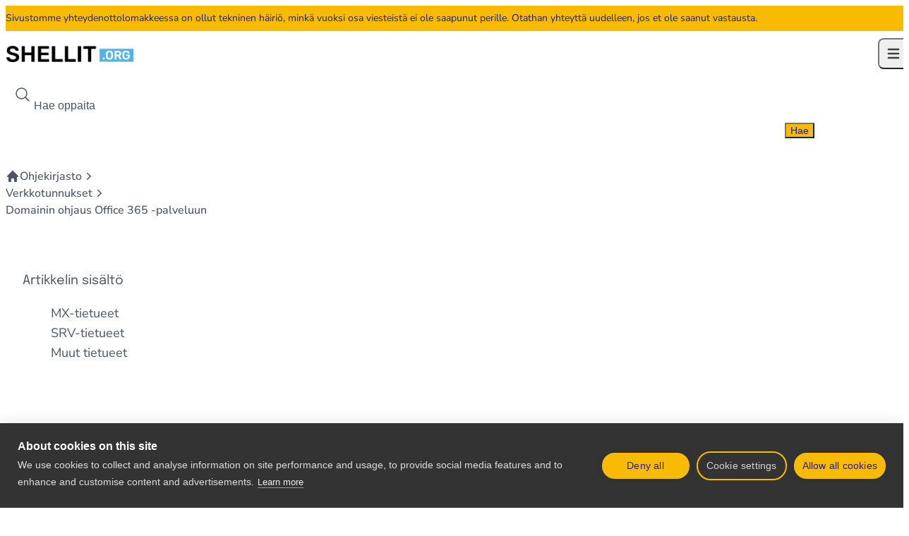

--- FILE ---
content_type: text/html; charset=UTF-8
request_url: https://www.shellit.org/kb/domainin-ohjaus-office-365-palveluun/
body_size: 21539
content:
 <!doctype html> <html lang="fi"> <head> <script>
			document.documentElement.classList.toggle(
			'dark',
			localStorage.theme === 'dark' || (!('theme' in localStorage) && window.matchMedia('(prefers-color-scheme: dark)').matches)
		)
	</script> <meta charset="UTF-8"> <meta name="viewport" content="width=device-width, initial-scale=1"> <script>window.cookiehub_wordpress = {};</script><script>
window.dataLayer = window.dataLayer || [];
function gtag(){dataLayer.push(arguments);}
gtag('consent', 'default', {'ad_storage': 'denied', 'analytics_storage': 'denied', 'ad_user_data': 'denied', 'ad_personalization': 'denied', 'wait_for_update': 500});
</script><link rel='preload' href='https://www.shellit.org/wp-content/themes/shellit-org-tw/fonts/Epilogue.woff2' as='font' type='font/woff2' crossorigin='anonymous' /> <link rel='preload' href='https://www.shellit.org/wp-content/themes/shellit-org-tw/fonts/nunito-v26-latin/nunito-v26-latin-regular.woff2' as='font' type='font/woff2' crossorigin='anonymous' /> <meta name='robots' content='index, follow, max-image-preview:large, max-snippet:-1, max-video-preview:-1' /> <title>Domainin ohjaus Office 365 -palveluun - Shellit.org</title> <meta name="description" content="Office 365 -palvelun voi ostaa suoraan meiltä, jolloin me teemme asetukset automaattisesti. Lisäksi meiltä voi ostaa myös pelkän asetuspalvelun, jolloin" /> <link rel="canonical" href="https://www.shellit.org/kb/domainin-ohjaus-office-365-palveluun/" /> <meta property="og:locale" content="fi_FI" /> <meta property="og:type" content="article" /> <meta property="og:title" content="Domainin ohjaus Office 365 -palveluun" /> <meta property="og:description" content="Office 365 -palvelun voi ostaa suoraan meiltä, jolloin me teemme asetukset automaattisesti. Lisäksi meiltä voi ostaa myös pelkän asetuspalvelun, jolloin" /> <meta property="og:url" content="https://www.shellit.org/kb/domainin-ohjaus-office-365-palveluun/" /> <meta property="og:site_name" content="Shellit.org" /> <meta property="article:publisher" content="https://www.facebook.com/shellitorg" /> <meta property="article:modified_time" content="2025-01-20T07:53:14+00:00" /> <meta property="og:image" content="https://www.shellit.org/wp-content/uploads/2018/11/logo-1200-2.png" /> <meta property="og:image:width" content="1200" /> <meta property="og:image:height" content="630" /> <meta property="og:image:type" content="image/png" /> <meta name="twitter:card" content="summary_large_image" /> <meta name="twitter:site" content="@shellitorg" /> <meta name="twitter:label1" content="Arvioitu lukuaika" /> <meta name="twitter:data1" content="1 minuutti" /> <style media="all">.wpcf7 .screen-reader-response{position:absolute;overflow:hidden;clip:rect(1px,1px,1px,1px);clip-path:inset(50%);height:1px;width:1px;margin:-1px;padding:0;border:0;word-wrap:normal !important}.wpcf7 .hidden-fields-container{display:none}.wpcf7 form .wpcf7-response-output{margin:2em .5em 1em;padding:.2em 1em;border:2px solid #00a0d2}.wpcf7 form.init .wpcf7-response-output,.wpcf7 form.resetting .wpcf7-response-output,.wpcf7 form.submitting .wpcf7-response-output{display:none}.wpcf7 form.sent .wpcf7-response-output{border-color:#46b450}.wpcf7 form.failed .wpcf7-response-output,.wpcf7 form.aborted .wpcf7-response-output{border-color:#dc3232}.wpcf7 form.spam .wpcf7-response-output{border-color:#f56e28}.wpcf7 form.invalid .wpcf7-response-output,.wpcf7 form.unaccepted .wpcf7-response-output,.wpcf7 form.payment-required .wpcf7-response-output{border-color:#ffb900}.wpcf7-form-control-wrap{position:relative}.wpcf7-not-valid-tip{color:#dc3232;font-size:1em;font-weight:400;display:block}.use-floating-validation-tip .wpcf7-not-valid-tip{position:relative;top:-2ex;left:1em;z-index:100;border:1px solid #dc3232;background:#fff;padding:.2em .8em;width:24em}.wpcf7-list-item{display:inline-block;margin:0 0 0 1em}.wpcf7-list-item-label:before,.wpcf7-list-item-label:after{content:" "}.wpcf7-spinner{visibility:hidden;display:inline-block;background-color:#23282d;opacity:.75;width:24px;height:24px;border:none;border-radius:100%;padding:0;margin:0 24px;position:relative}form.submitting .wpcf7-spinner{visibility:visible}.wpcf7-spinner:before{content:'';position:absolute;background-color:#fbfbfc;top:4px;left:4px;width:6px;height:6px;border:none;border-radius:100%;transform-origin:8px 8px;animation-name:spin;animation-duration:1s;animation-timing-function:linear;animation-iteration-count:infinite}@media (prefers-reduced-motion:reduce){.wpcf7-spinner:before{animation-name:blink;animation-duration:2s}}@keyframes spin{from{transform:rotate(0deg)}to{transform:rotate(360deg)}}@keyframes blink{from{opacity:0}50%{opacity:1}to{opacity:0}}.wpcf7 [inert]{opacity:.5}.wpcf7 input[type=file]{cursor:pointer}.wpcf7 input[type=file]:disabled{cursor:default}.wpcf7 .wpcf7-submit:disabled{cursor:not-allowed}.wpcf7 input[type=url],.wpcf7 input[type=email],.wpcf7 input[type=tel]{direction:ltr}.wpcf7-reflection>output{display:list-item;list-style:none}.wpcf7-reflection>output[hidden]{display:none}</style><script type="application/ld+json" class="yoast-schema-graph">{"@context":"https://schema.org","@graph":[{"@type":"WebPage","@id":"https://www.shellit.org/kb/domainin-ohjaus-office-365-palveluun/","url":"https://www.shellit.org/kb/domainin-ohjaus-office-365-palveluun/","name":"Domainin ohjaus Office 365 -palveluun - Shellit.org","isPartOf":{"@id":"https://www.shellit.org/#website"},"primaryImageOfPage":{"@id":"https://www.shellit.org/kb/domainin-ohjaus-office-365-palveluun/#primaryimage"},"image":{"@id":"https://www.shellit.org/kb/domainin-ohjaus-office-365-palveluun/#primaryimage"},"thumbnailUrl":"https://www.shellit.org/wp-content/uploads/2018/05/office365.png","datePublished":"2018-05-22T08:06:46+00:00","dateModified":"2025-01-20T07:53:14+00:00","description":"Office 365 -palvelun voi ostaa suoraan meiltä, jolloin me teemme asetukset automaattisesti. Lisäksi meiltä voi ostaa myös pelkän asetuspalvelun, jolloin","breadcrumb":{"@id":"https://www.shellit.org/kb/domainin-ohjaus-office-365-palveluun/#breadcrumb"},"inLanguage":"fi","potentialAction":[{"@type":"ReadAction","target":["https://www.shellit.org/kb/domainin-ohjaus-office-365-palveluun/"]}]},{"@type":"ImageObject","inLanguage":"fi","@id":"https://www.shellit.org/kb/domainin-ohjaus-office-365-palveluun/#primaryimage","url":"https://www.shellit.org/wp-content/uploads/2018/05/office365.png","contentUrl":"https://www.shellit.org/wp-content/uploads/2018/05/office365.png","width":947,"height":603},{"@type":"BreadcrumbList","@id":"https://www.shellit.org/kb/domainin-ohjaus-office-365-palveluun/#breadcrumb","itemListElement":[{"@type":"ListItem","position":1,"name":"Koti","item":"https://www.shellit.org/"},{"@type":"ListItem","position":2,"name":"Domainin ohjaus Office 365 -palveluun"}]},{"@type":"WebSite","@id":"https://www.shellit.org/#website","url":"https://www.shellit.org/","name":"Shellit.org","description":"Shellit.org","publisher":{"@id":"https://www.shellit.org/#organization"},"potentialAction":[{"@type":"SearchAction","target":{"@type":"EntryPoint","urlTemplate":"https://www.shellit.org/?s={search_term_string}"},"query-input":{"@type":"PropertyValueSpecification","valueRequired":true,"valueName":"search_term_string"}}],"inLanguage":"fi"},{"@type":"Organization","@id":"https://www.shellit.org/#organization","name":"Shellit.org","url":"https://www.shellit.org/","logo":{"@type":"ImageObject","inLanguage":"fi","@id":"https://www.shellit.org/#/schema/logo/image/","url":"https://www.shellit.org/wp-content/uploads/2018/10/logo-1200.png","contentUrl":"https://www.shellit.org/wp-content/uploads/2018/10/logo-1200.png","width":1200,"height":630,"caption":"Shellit.org"},"image":{"@id":"https://www.shellit.org/#/schema/logo/image/"},"sameAs":["https://www.facebook.com/shellitorg","https://x.com/shellitorg","https://www.instagram.com/shellitorg/"]}]}</script> <link rel="alternate" title="oEmbed (JSON)" type="application/json+oembed" href="https://www.shellit.org/wp-json/oembed/1.0/embed?url=https%3A%2F%2Fwww.shellit.org%2Fkb%2Fdomainin-ohjaus-office-365-palveluun%2F&#038;lang=fi" /> <link rel="alternate" title="oEmbed (XML)" type="text/xml+oembed" href="https://www.shellit.org/wp-json/oembed/1.0/embed?url=https%3A%2F%2Fwww.shellit.org%2Fkb%2Fdomainin-ohjaus-office-365-palveluun%2F&#038;format=xml&#038;lang=fi" /> <link rel='stylesheet' id='shellit-org-tw-style-css' href='https://www.shellit.org/wp-content/themes/shellit-org-tw/style.css?ver=t8l8vj' media='all' /> <link rel="EditURI" type="application/rsd+xml" title="RSD" href="https://www.shellit.org/xmlrpc.php?rsd" /> <link rel='shortlink' href='https://www.shellit.org/?p=2514' /> <style>:root {--hkb-main-container-width: 1200px;--hkb-link-color: #2358a1;--hkb-link-color-hover: #2861b0;--hkb-header-style-bg: #2358a1;--hkb-header-style-graddir: 90deg;--hkb-header-style-grad1: #2358a1;--hkb-header-style-grad2: #2358a1;--hkb-header-text-color: #ffffff;}</style><meta name="generator" content="Heroic Knowledge Base v4.3.3" /> <meta name="generator" content="performant-translations 1.2.0"> <meta name="generator" content="webp-uploads 2.6.1"> <style class='wp-fonts-local'>
@font-face{font-family:"Nunito Sans";font-style:normal;font-weight:200;font-display:fallback;src:url('https://www.shellit.org/wp-content/themes/shellit-org-tw/fonts/nunito-sans/nunito-sans-v15-latin-200.woff2') format('woff2');font-stretch:normal;}
@font-face{font-family:"Nunito Sans";font-style:italic;font-weight:200;font-display:fallback;src:url('https://www.shellit.org/wp-content/themes/shellit-org-tw/fonts/nunito-sans/nunito-sans-v15-latin-200italic.woff2') format('woff2');font-stretch:normal;}
@font-face{font-family:"Nunito Sans";font-style:normal;font-weight:300;font-display:fallback;src:url('https://www.shellit.org/wp-content/themes/shellit-org-tw/fonts/nunito-sans/nunito-sans-v15-latin-300.woff2') format('woff2');font-stretch:normal;}
@font-face{font-family:"Nunito Sans";font-style:italic;font-weight:300;font-display:fallback;src:url('https://www.shellit.org/wp-content/themes/shellit-org-tw/fonts/nunito-sans/nunito-sans-v15-latin-300italic.woff2') format('woff2');font-stretch:normal;}
@font-face{font-family:"Nunito Sans";font-style:normal;font-weight:500;font-display:fallback;src:url('https://www.shellit.org/wp-content/themes/shellit-org-tw/fonts/nunito-sans/nunito-sans-v15-latin-500.woff2') format('woff2');font-stretch:normal;}
@font-face{font-family:"Nunito Sans";font-style:italic;font-weight:500;font-display:fallback;src:url('https://www.shellit.org/wp-content/themes/shellit-org-tw/fonts/nunito-sans/nunito-sans-v15-latin-500italic.woff2') format('woff2');font-stretch:normal;}
@font-face{font-family:"Nunito Sans";font-style:normal;font-weight:600;font-display:fallback;src:url('https://www.shellit.org/wp-content/themes/shellit-org-tw/fonts/nunito-sans/nunito-sans-v15-latin-600.woff2') format('woff2');font-stretch:normal;}
@font-face{font-family:"Nunito Sans";font-style:italic;font-weight:600;font-display:fallback;src:url('https://www.shellit.org/wp-content/themes/shellit-org-tw/fonts/nunito-sans/nunito-sans-v15-latin-600italic.woff2') format('woff2');font-stretch:normal;}
@font-face{font-family:"Nunito Sans";font-style:normal;font-weight:700;font-display:fallback;src:url('https://www.shellit.org/wp-content/themes/shellit-org-tw/fonts/nunito-sans/nunito-sans-v15-latin-700.woff2') format('woff2');font-stretch:normal;}
@font-face{font-family:"Nunito Sans";font-style:italic;font-weight:700;font-display:fallback;src:url('https://www.shellit.org/wp-content/themes/shellit-org-tw/fonts/nunito-sans/nunito-sans-v15-latin-700italic.woff2') format('woff2');font-stretch:normal;}
@font-face{font-family:"Nunito Sans";font-style:normal;font-weight:800;font-display:fallback;src:url('https://www.shellit.org/wp-content/themes/shellit-org-tw/fonts/nunito-sans/nunito-sans-v15-latin-800.woff2') format('woff2');font-stretch:normal;}
@font-face{font-family:"Nunito Sans";font-style:italic;font-weight:800;font-display:fallback;src:url('https://www.shellit.org/wp-content/themes/shellit-org-tw/fonts/nunito-sans/nunito-sans-v15-latin-800italic.woff2') format('woff2');font-stretch:normal;}
@font-face{font-family:"Nunito Sans";font-style:normal;font-weight:900;font-display:fallback;src:url('https://www.shellit.org/wp-content/themes/shellit-org-tw/fonts/nunito-sans/nunito-sans-v15-latin-900.woff2') format('woff2');font-stretch:normal;}
@font-face{font-family:"Nunito Sans";font-style:italic;font-weight:900;font-display:fallback;src:url('https://www.shellit.org/wp-content/themes/shellit-org-tw/fonts/nunito-sans/nunito-sans-v15-latin-900italic.woff2') format('woff2');font-stretch:normal;}
@font-face{font-family:"Nunito Sans";font-style:normal;font-weight:400;font-display:fallback;src:url('https://www.shellit.org/wp-content/themes/shellit-org-tw/fonts/nunito-sans/nunito-sans-v15-latin-regular.woff2') format('woff2');font-stretch:normal;}
@font-face{font-family:"Nunito Sans";font-style:italic;font-weight:400;font-display:fallback;src:url('https://www.shellit.org/wp-content/themes/shellit-org-tw/fonts/nunito-sans/nunito-sans-v15-latin-italic.woff2') format('woff2');font-stretch:normal;}
@font-face{font-family:Epilogue;font-style:auto;font-weight:300 600 700 900;font-display:fallback;src:url('https://www.shellit.org/wp-content/themes/shellit-org-tw/fonts/Epilogue.woff2') format('woff2');}
</style> <link rel="icon" href="https://www.shellit.org/wp-content/uploads/2021/11/cropped-android-chrome-512x512-1-32x32.png" sizes="32x32" /> <link rel="icon" href="https://www.shellit.org/wp-content/uploads/2021/11/cropped-android-chrome-512x512-1-192x192.png" sizes="192x192" /> <link rel="apple-touch-icon" href="https://www.shellit.org/wp-content/uploads/2021/11/cropped-android-chrome-512x512-1-180x180.png" /> <meta name="msapplication-TileImage" content="https://www.shellit.org/wp-content/uploads/2021/11/cropped-android-chrome-512x512-1-270x270.png" /> <meta name="theme-color" content="#231B8E"> <script>
  window.dataLayer = window.dataLayer || [];
  function gtag(){dataLayer.push(arguments);}
  gtag('js', new Date());
  gtag('config', 'AW-958026421');
</script><style id='wp-block-heading-inline-css'>
h1:where(.wp-block-heading).has-background,h2:where(.wp-block-heading).has-background,h3:where(.wp-block-heading).has-background,h4:where(.wp-block-heading).has-background,h5:where(.wp-block-heading).has-background,h6:where(.wp-block-heading).has-background{padding:1.25em 2.375em}h1.has-text-align-left[style*=writing-mode]:where([style*=vertical-lr]),h1.has-text-align-right[style*=writing-mode]:where([style*=vertical-rl]),h2.has-text-align-left[style*=writing-mode]:where([style*=vertical-lr]),h2.has-text-align-right[style*=writing-mode]:where([style*=vertical-rl]),h3.has-text-align-left[style*=writing-mode]:where([style*=vertical-lr]),h3.has-text-align-right[style*=writing-mode]:where([style*=vertical-rl]),h4.has-text-align-left[style*=writing-mode]:where([style*=vertical-lr]),h4.has-text-align-right[style*=writing-mode]:where([style*=vertical-rl]),h5.has-text-align-left[style*=writing-mode]:where([style*=vertical-lr]),h5.has-text-align-right[style*=writing-mode]:where([style*=vertical-rl]),h6.has-text-align-left[style*=writing-mode]:where([style*=vertical-lr]),h6.has-text-align-right[style*=writing-mode]:where([style*=vertical-rl]){rotate:180deg}
/*# sourceURL=https://www.shellit.org/wp-includes/blocks/heading/style.min.css */
</style> <style id='global-styles-inline-css'>
:root{--wp--preset--aspect-ratio--square: 1;--wp--preset--aspect-ratio--4-3: 4/3;--wp--preset--aspect-ratio--3-4: 3/4;--wp--preset--aspect-ratio--3-2: 3/2;--wp--preset--aspect-ratio--2-3: 2/3;--wp--preset--aspect-ratio--16-9: 16/9;--wp--preset--aspect-ratio--9-16: 9/16;--wp--preset--color--black: #000000;--wp--preset--color--cyan-bluish-gray: #abb8c3;--wp--preset--color--white: #ffffff;--wp--preset--color--pale-pink: #f78da7;--wp--preset--color--vivid-red: #cf2e2e;--wp--preset--color--luminous-vivid-orange: #ff6900;--wp--preset--color--luminous-vivid-amber: #fcb900;--wp--preset--color--light-green-cyan: #7bdcb5;--wp--preset--color--vivid-green-cyan: #00d084;--wp--preset--color--pale-cyan-blue: #8ed1fc;--wp--preset--color--vivid-cyan-blue: #0693e3;--wp--preset--color--vivid-purple: #9b51e0;--wp--preset--color--background: #ffffff;--wp--preset--color--foreground: #4b5563;--wp--preset--color--primary: #b91c1c;--wp--preset--color--secondary: #15803d;--wp--preset--color--tertiary: #0369a1;--wp--preset--gradient--vivid-cyan-blue-to-vivid-purple: linear-gradient(135deg,rgb(6,147,227) 0%,rgb(155,81,224) 100%);--wp--preset--gradient--light-green-cyan-to-vivid-green-cyan: linear-gradient(135deg,rgb(122,220,180) 0%,rgb(0,208,130) 100%);--wp--preset--gradient--luminous-vivid-amber-to-luminous-vivid-orange: linear-gradient(135deg,rgb(252,185,0) 0%,rgb(255,105,0) 100%);--wp--preset--gradient--luminous-vivid-orange-to-vivid-red: linear-gradient(135deg,rgb(255,105,0) 0%,rgb(207,46,46) 100%);--wp--preset--gradient--very-light-gray-to-cyan-bluish-gray: linear-gradient(135deg,rgb(238,238,238) 0%,rgb(169,184,195) 100%);--wp--preset--gradient--cool-to-warm-spectrum: linear-gradient(135deg,rgb(74,234,220) 0%,rgb(151,120,209) 20%,rgb(207,42,186) 40%,rgb(238,44,130) 60%,rgb(251,105,98) 80%,rgb(254,248,76) 100%);--wp--preset--gradient--blush-light-purple: linear-gradient(135deg,rgb(255,206,236) 0%,rgb(152,150,240) 100%);--wp--preset--gradient--blush-bordeaux: linear-gradient(135deg,rgb(254,205,165) 0%,rgb(254,45,45) 50%,rgb(107,0,62) 100%);--wp--preset--gradient--luminous-dusk: linear-gradient(135deg,rgb(255,203,112) 0%,rgb(199,81,192) 50%,rgb(65,88,208) 100%);--wp--preset--gradient--pale-ocean: linear-gradient(135deg,rgb(255,245,203) 0%,rgb(182,227,212) 50%,rgb(51,167,181) 100%);--wp--preset--gradient--electric-grass: linear-gradient(135deg,rgb(202,248,128) 0%,rgb(113,206,126) 100%);--wp--preset--gradient--midnight: linear-gradient(135deg,rgb(2,3,129) 0%,rgb(40,116,252) 100%);--wp--preset--font-size--small: 13px;--wp--preset--font-size--medium: 20px;--wp--preset--font-size--large: 36px;--wp--preset--font-size--x-large: 42px;--wp--preset--font-family--nunito-sans: 'Nunito Sans', ui-sans-serif, system-ui, sans-serif, 'Apple Color Emoji', 'Segoe UI Emoji', 'Segoe UI Symbol', 'Noto Color Emoji';--wp--preset--font-family--epilogue: Epilogue, sans-serif;--wp--preset--spacing--20: 0.44rem;--wp--preset--spacing--30: 0.67rem;--wp--preset--spacing--40: 1rem;--wp--preset--spacing--50: 1.5rem;--wp--preset--spacing--60: 2.25rem;--wp--preset--spacing--70: 3.38rem;--wp--preset--spacing--80: 5.06rem;--wp--preset--shadow--natural: 6px 6px 9px rgba(0, 0, 0, 0.2);--wp--preset--shadow--deep: 12px 12px 50px rgba(0, 0, 0, 0.4);--wp--preset--shadow--sharp: 6px 6px 0px rgba(0, 0, 0, 0.2);--wp--preset--shadow--outlined: 6px 6px 0px -3px rgb(255, 255, 255), 6px 6px rgb(0, 0, 0);--wp--preset--shadow--crisp: 6px 6px 0px rgb(0, 0, 0);}:root { --wp--style--global--content-size: 40rem;--wp--style--global--wide-size: 60rem; }:where(body) { margin: 0; }.wp-site-blocks > .alignleft { float: left; margin-right: 2em; }.wp-site-blocks > .alignright { float: right; margin-left: 2em; }.wp-site-blocks > .aligncenter { justify-content: center; margin-left: auto; margin-right: auto; }:where(.is-layout-flex){gap: 0.5em;}:where(.is-layout-grid){gap: 0.5em;}.is-layout-flow > .alignleft{float: left;margin-inline-start: 0;margin-inline-end: 2em;}.is-layout-flow > .alignright{float: right;margin-inline-start: 2em;margin-inline-end: 0;}.is-layout-flow > .aligncenter{margin-left: auto !important;margin-right: auto !important;}.is-layout-constrained > .alignleft{float: left;margin-inline-start: 0;margin-inline-end: 2em;}.is-layout-constrained > .alignright{float: right;margin-inline-start: 2em;margin-inline-end: 0;}.is-layout-constrained > .aligncenter{margin-left: auto !important;margin-right: auto !important;}.is-layout-constrained > :where(:not(.alignleft):not(.alignright):not(.alignfull)){max-width: var(--wp--style--global--content-size);margin-left: auto !important;margin-right: auto !important;}.is-layout-constrained > .alignwide{max-width: var(--wp--style--global--wide-size);}body .is-layout-flex{display: flex;}.is-layout-flex{flex-wrap: wrap;align-items: center;}.is-layout-flex > :is(*, div){margin: 0;}body .is-layout-grid{display: grid;}.is-layout-grid > :is(*, div){margin: 0;}body{font-family: var(--wp--preset--font-family--nunito-sans);padding-top: 0px;padding-right: 0px;padding-bottom: 0px;padding-left: 0px;}a:where(:not(.wp-element-button)){text-decoration: underline;}:root :where(.wp-element-button, .wp-block-button__link){background-color: #32373c;border-width: 0;color: #fff;font-family: inherit;font-size: inherit;font-style: inherit;font-weight: inherit;letter-spacing: inherit;line-height: inherit;padding-top: calc(0.667em + 2px);padding-right: calc(1.333em + 2px);padding-bottom: calc(0.667em + 2px);padding-left: calc(1.333em + 2px);text-decoration: none;text-transform: inherit;}.has-black-color{color: var(--wp--preset--color--black) !important;}.has-cyan-bluish-gray-color{color: var(--wp--preset--color--cyan-bluish-gray) !important;}.has-white-color{color: var(--wp--preset--color--white) !important;}.has-pale-pink-color{color: var(--wp--preset--color--pale-pink) !important;}.has-vivid-red-color{color: var(--wp--preset--color--vivid-red) !important;}.has-luminous-vivid-orange-color{color: var(--wp--preset--color--luminous-vivid-orange) !important;}.has-luminous-vivid-amber-color{color: var(--wp--preset--color--luminous-vivid-amber) !important;}.has-light-green-cyan-color{color: var(--wp--preset--color--light-green-cyan) !important;}.has-vivid-green-cyan-color{color: var(--wp--preset--color--vivid-green-cyan) !important;}.has-pale-cyan-blue-color{color: var(--wp--preset--color--pale-cyan-blue) !important;}.has-vivid-cyan-blue-color{color: var(--wp--preset--color--vivid-cyan-blue) !important;}.has-vivid-purple-color{color: var(--wp--preset--color--vivid-purple) !important;}.has-background-color{color: var(--wp--preset--color--background) !important;}.has-foreground-color{color: var(--wp--preset--color--foreground) !important;}.has-primary-color{color: var(--wp--preset--color--primary) !important;}.has-secondary-color{color: var(--wp--preset--color--secondary) !important;}.has-tertiary-color{color: var(--wp--preset--color--tertiary) !important;}.has-black-background-color{background-color: var(--wp--preset--color--black) !important;}.has-cyan-bluish-gray-background-color{background-color: var(--wp--preset--color--cyan-bluish-gray) !important;}.has-white-background-color{background-color: var(--wp--preset--color--white) !important;}.has-pale-pink-background-color{background-color: var(--wp--preset--color--pale-pink) !important;}.has-vivid-red-background-color{background-color: var(--wp--preset--color--vivid-red) !important;}.has-luminous-vivid-orange-background-color{background-color: var(--wp--preset--color--luminous-vivid-orange) !important;}.has-luminous-vivid-amber-background-color{background-color: var(--wp--preset--color--luminous-vivid-amber) !important;}.has-light-green-cyan-background-color{background-color: var(--wp--preset--color--light-green-cyan) !important;}.has-vivid-green-cyan-background-color{background-color: var(--wp--preset--color--vivid-green-cyan) !important;}.has-pale-cyan-blue-background-color{background-color: var(--wp--preset--color--pale-cyan-blue) !important;}.has-vivid-cyan-blue-background-color{background-color: var(--wp--preset--color--vivid-cyan-blue) !important;}.has-vivid-purple-background-color{background-color: var(--wp--preset--color--vivid-purple) !important;}.has-background-background-color{background-color: var(--wp--preset--color--background) !important;}.has-foreground-background-color{background-color: var(--wp--preset--color--foreground) !important;}.has-primary-background-color{background-color: var(--wp--preset--color--primary) !important;}.has-secondary-background-color{background-color: var(--wp--preset--color--secondary) !important;}.has-tertiary-background-color{background-color: var(--wp--preset--color--tertiary) !important;}.has-black-border-color{border-color: var(--wp--preset--color--black) !important;}.has-cyan-bluish-gray-border-color{border-color: var(--wp--preset--color--cyan-bluish-gray) !important;}.has-white-border-color{border-color: var(--wp--preset--color--white) !important;}.has-pale-pink-border-color{border-color: var(--wp--preset--color--pale-pink) !important;}.has-vivid-red-border-color{border-color: var(--wp--preset--color--vivid-red) !important;}.has-luminous-vivid-orange-border-color{border-color: var(--wp--preset--color--luminous-vivid-orange) !important;}.has-luminous-vivid-amber-border-color{border-color: var(--wp--preset--color--luminous-vivid-amber) !important;}.has-light-green-cyan-border-color{border-color: var(--wp--preset--color--light-green-cyan) !important;}.has-vivid-green-cyan-border-color{border-color: var(--wp--preset--color--vivid-green-cyan) !important;}.has-pale-cyan-blue-border-color{border-color: var(--wp--preset--color--pale-cyan-blue) !important;}.has-vivid-cyan-blue-border-color{border-color: var(--wp--preset--color--vivid-cyan-blue) !important;}.has-vivid-purple-border-color{border-color: var(--wp--preset--color--vivid-purple) !important;}.has-background-border-color{border-color: var(--wp--preset--color--background) !important;}.has-foreground-border-color{border-color: var(--wp--preset--color--foreground) !important;}.has-primary-border-color{border-color: var(--wp--preset--color--primary) !important;}.has-secondary-border-color{border-color: var(--wp--preset--color--secondary) !important;}.has-tertiary-border-color{border-color: var(--wp--preset--color--tertiary) !important;}.has-vivid-cyan-blue-to-vivid-purple-gradient-background{background: var(--wp--preset--gradient--vivid-cyan-blue-to-vivid-purple) !important;}.has-light-green-cyan-to-vivid-green-cyan-gradient-background{background: var(--wp--preset--gradient--light-green-cyan-to-vivid-green-cyan) !important;}.has-luminous-vivid-amber-to-luminous-vivid-orange-gradient-background{background: var(--wp--preset--gradient--luminous-vivid-amber-to-luminous-vivid-orange) !important;}.has-luminous-vivid-orange-to-vivid-red-gradient-background{background: var(--wp--preset--gradient--luminous-vivid-orange-to-vivid-red) !important;}.has-very-light-gray-to-cyan-bluish-gray-gradient-background{background: var(--wp--preset--gradient--very-light-gray-to-cyan-bluish-gray) !important;}.has-cool-to-warm-spectrum-gradient-background{background: var(--wp--preset--gradient--cool-to-warm-spectrum) !important;}.has-blush-light-purple-gradient-background{background: var(--wp--preset--gradient--blush-light-purple) !important;}.has-blush-bordeaux-gradient-background{background: var(--wp--preset--gradient--blush-bordeaux) !important;}.has-luminous-dusk-gradient-background{background: var(--wp--preset--gradient--luminous-dusk) !important;}.has-pale-ocean-gradient-background{background: var(--wp--preset--gradient--pale-ocean) !important;}.has-electric-grass-gradient-background{background: var(--wp--preset--gradient--electric-grass) !important;}.has-midnight-gradient-background{background: var(--wp--preset--gradient--midnight) !important;}.has-small-font-size{font-size: var(--wp--preset--font-size--small) !important;}.has-medium-font-size{font-size: var(--wp--preset--font-size--medium) !important;}.has-large-font-size{font-size: var(--wp--preset--font-size--large) !important;}.has-x-large-font-size{font-size: var(--wp--preset--font-size--x-large) !important;}.has-nunito-sans-font-family{font-family: var(--wp--preset--font-family--nunito-sans) !important;}.has-epilogue-font-family{font-family: var(--wp--preset--font-family--epilogue) !important;}
/*# sourceURL=global-styles-inline-css */
</style> </head> <body class="wp-singular ht_kb-template-default single single-ht_kb postid-2514 single-format-standard wp-embed-responsive wp-theme-shellit-org-tw bg-white dark:bg-neutral-800 wrap-break-word lg:prose-h1:break-normal ht-kb"> <script type="text/plain" data-consent="marketing">
	if (document.readyState === 'loading') {
		document.addEventListener("DOMContentLoaded", (event) => {
			window.shellitorg_consent_of_type_given('marketing');
		});
	} else {
		window.shellitorg_consent_of_type_given('marketing');
	}
</script> <script type="text/plain" data-consent="analytics">
	if (document.readyState === 'loading') {
		document.addEventListener("DOMContentLoaded", (event) => {
			window.shellitorg_consent_of_type_given('analytics');
		});
	} else {
		window.shellitorg_consent_of_type_given('analytics');
	}
</script> <script type="text/plain" data-consent="preferences">
	if (document.readyState === 'loading') {
		document.addEventListener("DOMContentLoaded", (event) => {
			window.shellitorg_consent_of_type_given('preferences');
		});
	} else {
		window.shellitorg_consent_of_type_given('preferences');
	}
</script> <div id="page"> <a href="#content" class="sr-only">Siirry sisältöön</a> <header class="absolute w-full z-10"> <style>
      :root {
        --theme-mobile-menu-padding: 2.5rem;
      }
    </style> <div class="theme-top-bar-container flex flex-wrap justify-between items-center mx-auto w-full bg-[#f9bb01] text-[#231B8E] text-sm"> <div class="mx-auto pt-2 pb-2 px-4 lg:px-6 text-center"> Sivustomme yhteydenottolomakkeessa on ollut tekninen häiriö, minkä vuoksi osa viesteistä ei ole saapunut perille. Otathan yhteyttä uudelleen, jos et ole saanut vastausta. </div> </div> <div class="lg:hidden hidden peer transition" role="dialog" aria-modal="true" id="main-menu"> <div class="fixed inset-0 z-10 bg-gray-900/80"></div> <div id="mobile-menu-content" class="bg-white dark:bg-neutral-800 fixed inset-y-0 right-0 z-20 w-full sm:max-w-sm sm:ring-1 sm:ring-gray-900/10 overscroll-contain overflow-y-auto" style="margin-top: var(--wp-admin--admin-bar--height, 0);" > <div class="px-4 pb-2.5 pt-2.5 bg-[#231B8E]"> <div class="flex flex-wrap items-center justify-between mx-auto max-w-(--breakpoint-xl)" style="padding-top: var(--theme-mobile-menu-padding, 0);"> <a href="https://www.shellit.org/"> <span class="sr-only">Shellit.org</span> <img src="https://www.shellit.org/wp-content/themes/shellit-org-tw/images/logo-light.png" class="mr-3 max-h-6 w-auto sm:h-9" alt="Shellit.org Logo" /> </a> <button type="button" data-close-menu="main-menu" class="inline-flex items-center p-2 ml-1 rounded-lg text-white"> <span class="sr-only">Sulje valikko</span> <svg class="h-6 w-6" fill="none" viewBox="0 0 24 24" stroke-width="1.5" stroke="currentColor" aria-hidden="true"> <path stroke-linecap="round" stroke-linejoin="round" d="M6 18L18 6M6 6l12 12" /> </svg> </button> </div> </div> <div class="mt-4 px-4 flow-root h-full"> <div class="-mb-6 -mt-4 divide-y divide-gray-500/10"> <div class="space-y-2!"> <ul class="flex flex-col mt-4 font-medium lg:flex-row lg:space-x-4 xl:space-x-8 lg:mt-0 lg:items-center"> <a href="https://www.shellit.org/webhotelli/" class="-mx-3 block transition-all p-4 text-base font-semibold rounded-lg text-gray-600 dark:text-gray-200 hover:bg-gray-100 dark:hover:bg-gray-700 transition " > <div class="flex gap-x-2 items-center"> <svg class="h-6 w-6 text-[#f9bb01] group-hover:text-[#f18701] transition" xmlns="http://www.w3.org/2000/svg" viewBox="0 0 512 512" fill="currentColor" stroke-width="1.5" stroke="currentColor"><path d="M256 480c16.7 0 40.4-14.4 61.9-57.3c9.9-19.8 18.2-43.7 24.1-70.7H170c5.9 27 14.2 50.9 24.1 70.7C215.6 465.6 239.3 480 256 480zM164.3 320H347.7c2.8-20.2 4.3-41.7 4.3-64s-1.5-43.8-4.3-64H164.3c-2.8 20.2-4.3 41.7-4.3 64s1.5 43.8 4.3 64zM170 160H342c-5.9-27-14.2-50.9-24.1-70.7C296.4 46.4 272.7 32 256 32s-40.4 14.4-61.9 57.3C184.2 109.1 175.9 133 170 160zm210 32c2.6 20.5 4 41.9 4 64s-1.4 43.5-4 64h90.8c6-20.3 9.3-41.8 9.3-64s-3.2-43.7-9.3-64H380zm78.5-32c-25.9-54.5-73.1-96.9-130.9-116.3c21 28.3 37.6 68.8 47.2 116.3h83.8zm-321.1 0c9.6-47.6 26.2-88 47.2-116.3C126.7 63.1 79.4 105.5 53.6 160h83.7zm-96 32c-6 20.3-9.3 41.8-9.3 64s3.2 43.7 9.3 64H132c-2.6-20.5-4-41.9-4-64s1.4-43.5 4-64H41.3zM327.5 468.3c57.8-19.5 105-61.8 130.9-116.3H374.7c-9.6 47.6-26.2 88-47.2 116.3zm-143 0c-21-28.3-37.5-68.8-47.2-116.3H53.6c25.9 54.5 73.1 96.9 130.9 116.3zM256 512A256 256 0 1 1 256 0a256 256 0 1 1 0 512z"/></svg> Webhotellit </div> </a> <a href="https://www.shellit.org/wp-webhotelli-wordpressille/" class="-mx-3 block transition-all p-4 text-base font-semibold rounded-lg text-gray-600 dark:text-gray-200 hover:bg-gray-100 dark:hover:bg-gray-700 transition " > <div class="flex gap-x-2 items-center"> <svg class="h-6 w-6 text-[#f9bb01] group-hover:text-[#f18701] transition" xmlns="http://www.w3.org/2000/svg" viewBox="0 0 512 512"><path fill="currentColor" d="M160 64l0 64 320 0 0-32c0-17.7-14.3-32-32-32L160 64zm-32 0L64 64C46.3 64 32 78.3 32 96l0 32 96 0 0-64zM32 160l0 256c0 17.7 14.3 32 32 32l384 0c17.7 0 32-14.3 32-32l0-256-336 0L32 160zM0 96C0 60.7 28.7 32 64 32l384 0c35.3 0 64 28.7 64 64l0 320c0 35.3-28.7 64-64 64L64 480c-35.3 0-64-28.7-64-64L0 96z"/></svg> WordPress </div> </a> <a href="https://www.shellit.org/domain/" class="-mx-3 block transition-all p-4 text-base font-semibold rounded-lg text-gray-600 dark:text-gray-200 hover:bg-gray-100 dark:hover:bg-gray-700 transition " > <div class="flex gap-x-2 items-center"> <svg class="h-6 w-6 text-[#f9bb01] group-hover:text-[#f18701] transition" xmlns="http://www.w3.org/2000/svg" viewBox="0 0 384 512" fill="currentColor" stroke-width="1.5" stroke="currentColor"><path d="M352 192c0-88.4-71.6-160-160-160S32 103.6 32 192c0 15.6 5.4 37 16.6 63.4c10.9 25.9 26.2 54 43.6 82.1c34.1 55.3 74.4 108.2 99.9 140c25.4-31.8 65.8-84.7 99.9-140c17.3-28.1 32.7-56.3 43.6-82.1C346.6 229 352 207.6 352 192zm32 0c0 87.4-117 243-168.3 307.2c-12.3 15.3-35.1 15.3-47.4 0C117 435 0 279.4 0 192C0 86 86 0 192 0S384 86 384 192zm-240 0a48 48 0 1 0 96 0 48 48 0 1 0 -96 0zm48 80a80 80 0 1 1 0-160 80 80 0 1 1 0 160z"/></svg> Domainit </div> </a> <div class="-mx-3"> <button type="button" class="mobile-submenu-toggle peer not-expanded flex w-full items-center justify-between transition-all p-4 text-base font-semibold rounded-lg text-gray-600 dark:text-gray-200 hover:bg-gray-100 dark:hover:bg-gray-700 transition " aria-expanded="false" > <div class="flex gap-x-2 items-center"> <svg class="h-6 w-6 text-[#f9bb01] group-hover:text-[#f18701] transition" xmlns="http://www.w3.org/2000/svg" viewBox="0 0 576 512" fill="currentColor" stroke-width="1.5" stroke="currentColor"><path d="M512 64c17.7 0 32 14.3 32 32v19.6L364.4 247.3c-16.9 12.4-39.9 12.4-56.8 0L128 115.6V96c0-17.7 14.3-32 32-32H512zM128 320V155.3L288.7 273.1c28.2 20.7 66.5 20.7 94.6 0L544 155.3V320c0 17.7-14.3 32-32 32H160c-17.7 0-32-14.3-32-32zM160 32c-35.3 0-64 28.7-64 64V320c0 35.3 28.7 64 64 64H512c35.3 0 64-28.7 64-64V96c0-35.3-28.7-64-64-64H160zM32 112c0-8.8-7.2-16-16-16s-16 7.2-16 16V352c0 70.7 57.3 128 128 128H464c8.8 0 16-7.2 16-16s-7.2-16-16-16H128c-53 0-96-43-96-96V112z"/></svg> Sähköposti </div> <svg class="h-5 w-5 flex-none transition" viewBox="0 0 20 20" fill="currentColor" aria-hidden="true"> <path fill-rule="evenodd" d="M5.23 7.21a.75.75 0 011.06.02L10 11.168l3.71-3.938a.75.75 0 111.08 1.04l-4.25 4.5a.75.75 0 01-1.08 0l-4.25-4.5a.75.75 0 01.02-1.06z" clip-rule="evenodd" /> </svg> </button> <div class="grid mt-2 ml-2 space-y-2 overflow-hidden transition-all duration-300 ease-in-out grid-rows-[1fr] opacity-100 peer-[.not-expanded]:grid-rows-[0fr] peer-[.not-expanded]:opacity-0"> <div class="overflow-hidden"> <div class="transition-all p-4 text-base font-semibold rounded-lg text-gray-600 dark:text-gray-200 hover:bg-gray-100 dark:hover:bg-gray-700 transition group relative flex items-center gap-x-6 text-sm font-normal leading-6"> <div class="flex h-11 w-11 flex-none items-center justify-center rounded-lg bg-gray-100 dark:bg-neutral-600 group-hover:bg-white dark:group-hover:bg-neutral-500 transition"> <svg class="h-6 w-6 text-gray-600 dark:text-gray-200 group-hover:text-[#f18701] transition" xmlns="http://www.w3.org/2000/svg" viewBox="0 0 448 512"><path fill="currentColor" d="M0 32h214.6v214.6H0V32zm233.4 0H448v214.6H233.4V32zM0 265.4h214.6V480H0V265.4zm233.4 0H448V480H233.4V265.4z"/></svg> </div> <div class="flex-auto"> <a href="https://www.shellit.org/microsoft-365-yritykselle/" class="block font-semibold text-gray-600 dark:text-gray-200"> Microsoft 365 <span class="absolute inset-0"></span> </a> <p class="mt-1 text-gray-500 dark:text-gray-400">Microsoftin tutut toimistosovellukset sekä sähköposti yrityksellesi</p> </div> </div> <div class="transition-all p-4 text-base font-semibold rounded-lg text-gray-600 dark:text-gray-200 hover:bg-gray-100 dark:hover:bg-gray-700 transition group relative flex items-center gap-x-6 text-sm font-normal leading-6"> <div class="flex h-11 w-11 flex-none items-center justify-center rounded-lg bg-gray-100 dark:bg-neutral-600 group-hover:bg-white dark:group-hover:bg-neutral-500 transition"> <svg class="h-6 w-6 text-gray-600 dark:text-gray-200 group-hover:text-[#f18701] transition" xmlns="http://www.w3.org/2000/svg" viewBox="0 0 448 512"><path fill="currentColor" d="M488 261.8C488 403.3 391.1 504 248 504 110.8 504 0 393.2 0 256S110.8 8 248 8c66.8 0 123 24.5 166.3 64.9l-67.5 64.9C258.5 52.6 94.3 116.6 94.3 256c0 86.5 69.1 156.6 153.7 156.6 98.2 0 135-70.4 140.8-106.9H248v-85.3h236.1c2.3 12.7 3.9 24.9 3.9 41.4z"/></svg> </div> <div class="flex-auto"> <a href="https://www.shellit.org/google-workspace-sahkoposti/" class="block font-semibold text-gray-600 dark:text-gray-200"> Google Workspace <span class="absolute inset-0"></span> </a> <p class="mt-1 text-gray-500 dark:text-gray-400">Googlen toimistosovellukset pilvestä Gmail-sähköpostilla</p> </div> </div> <div class="transition-all p-4 text-base font-semibold rounded-lg text-gray-600 dark:text-gray-200 hover:bg-gray-100 dark:hover:bg-gray-700 transition group relative flex items-center gap-x-6 text-sm font-normal leading-6"> <div class="flex h-11 w-11 flex-none items-center justify-center rounded-lg bg-gray-100 dark:bg-neutral-600 group-hover:bg-white dark:group-hover:bg-neutral-500 transition"> <svg class="h-6 w-6 text-gray-600 dark:text-gray-200 group-hover:text-[#f18701] transition" xmlns="http://www.w3.org/2000/svg" fill="none" viewBox="0 0 24 24" stroke-width="1.5" stroke="currentColor"><path stroke-linecap="round" stroke-linejoin="round" d="M16.5 12a4.5 4.5 0 1 1-9 0 4.5 4.5 0 0 1 9 0Zm0 0c0 1.657 1.007 3 2.25 3S21 13.657 21 12a9 9 0 1 0-2.636 6.364M16.5 12V8.25" /></svg> </div> <div class="flex-auto"> <a href="https://www.shellit.org/sahkoposti-yritykselle/" class="block font-semibold text-gray-600 dark:text-gray-200"> Muut sähköpostipalvelut <span class="absolute inset-0"></span> </a> <p class="mt-1 text-gray-500 dark:text-gray-400">Microsoft 365- ja Google Workspace -varmuuskopiointi, Turvaposti sekä Halon-roskapostisuodatus</p> </div> </div> </div> </div> </div> <a href="https://www.shellit.org/jalleenmyynti/" class="-mx-3 block transition-all p-4 text-base font-semibold rounded-lg text-gray-600 dark:text-gray-200 hover:bg-gray-100 dark:hover:bg-gray-700 transition " > <div class="flex gap-x-2 items-center"> <svg class="h-6 w-6 text-[#f9bb01] group-hover:text-[#f18701] transition" xmlns="http://www.w3.org/2000/svg" viewBox="0 0 640 512" fill="currentColor" stroke-width="1.5" stroke="currentColor"><path d="M64 64C46.3 64 32 78.3 32 96V416c0 17.7 14.3 32 32 32H576c17.7 0 32-14.3 32-32V96c0-17.7-14.3-32-32-32H64zM0 96C0 60.7 28.7 32 64 32H576c35.3 0 64 28.7 64 64V416c0 35.3-28.7 64-64 64H64c-35.3 0-64-28.7-64-64V96zm96 64h48c35.3 0 64 28.7 64 64s-28.7 64-64 64H112v48c0 8.8-7.2 16-16 16s-16-7.2-16-16V272 176c0-8.8 7.2-16 16-16zm48 96c17.7 0 32-14.3 32-32s-14.3-32-32-32H112v64h32zm96-80c0-8.8 7.2-16 16-16h48c35.3 0 64 28.7 64 64c0 23.2-12.4 43.6-30.9 54.8l35.7 47.6c5.3 7.1 3.9 17.1-3.2 22.4s-17.1 3.9-22.4-3.2L304 288H272v48c0 8.8-7.2 16-16 16s-16-7.2-16-16V272 176zm32 80h32c17.7 0 32-14.3 32-32s-14.3-32-32-32H272v64zm208-96c44.2 0 80 35.8 80 80v32c0 44.2-35.8 80-80 80s-80-35.8-80-80V240c0-44.2 35.8-80 80-80zm-48 80v32c0 26.5 21.5 48 48 48s48-21.5 48-48V240c0-26.5-21.5-48-48-48s-48 21.5-48 48z"/></svg> Jälleenmyyjille </div> </a> <div class="-mx-3"> <button type="button" class="mobile-submenu-toggle peer not-expanded flex w-full items-center justify-between transition-all p-4 text-base font-semibold rounded-lg text-gray-600 dark:text-gray-200 hover:bg-gray-100 dark:hover:bg-gray-700 transition " aria-expanded="false" > <div class="flex gap-x-2 items-center"> <svg class="h-6 w-6 text-[#f9bb01] group-hover:text-[#f18701] transition" xmlns="http://www.w3.org/2000/svg" fill="none" viewBox="0 0 24 24" stroke-width="1.5" stroke="currentColor"> <path stroke-linecap="round" stroke-linejoin="round" d="M16.712 4.33a9.027 9.027 0 0 1 1.652 1.306c.51.51.944 1.064 1.306 1.652M16.712 4.33l-3.448 4.138m3.448-4.138a9.014 9.014 0 0 0-9.424 0M19.67 7.288l-4.138 3.448m4.138-3.448a9.014 9.014 0 0 1 0 9.424m-4.138-5.976a3.736 3.736 0 0 0-.88-1.388 3.737 3.737 0 0 0-1.388-.88m2.268 2.268a3.765 3.765 0 0 1 0 2.528m-2.268-4.796a3.765 3.765 0 0 0-2.528 0m4.796 4.796c-.181.506-.475.982-.88 1.388a3.736 3.736 0 0 1-1.388.88m2.268-2.268 4.138 3.448m0 0a9.027 9.027 0 0 1-1.306 1.652c-.51.51-1.064.944-1.652 1.306m0 0-3.448-4.138m3.448 4.138a9.014 9.014 0 0 1-9.424 0m5.976-4.138a3.765 3.765 0 0 1-2.528 0m0 0a3.736 3.736 0 0 1-1.388-.88 3.737 3.737 0 0 1-.88-1.388m2.268 2.268L7.288 19.67m0 0a9.024 9.024 0 0 1-1.652-1.306 9.027 9.027 0 0 1-1.306-1.652m0 0 4.138-3.448M4.33 16.712a9.014 9.014 0 0 1 0-9.424m4.138 5.976a3.765 3.765 0 0 1 0-2.528m0 0c.181-.506.475-.982.88-1.388a3.736 3.736 0 0 1 1.388-.88m-2.268 2.268L4.33 7.288m6.406 1.18L7.288 4.33m0 0a9.024 9.024 0 0 0-1.652 1.306A9.025 9.025 0 0 0 4.33 7.288" /> </svg> Tuki </div> <svg class="h-5 w-5 flex-none transition" viewBox="0 0 20 20" fill="currentColor" aria-hidden="true"> <path fill-rule="evenodd" d="M5.23 7.21a.75.75 0 011.06.02L10 11.168l3.71-3.938a.75.75 0 111.08 1.04l-4.25 4.5a.75.75 0 01-1.08 0l-4.25-4.5a.75.75 0 01.02-1.06z" clip-rule="evenodd" /> </svg> </button> <div class="grid mt-2 ml-2 space-y-2 overflow-hidden transition-all duration-300 ease-in-out grid-rows-[1fr] opacity-100 peer-[.not-expanded]:grid-rows-[0fr] peer-[.not-expanded]:opacity-0"> <div class="overflow-hidden"> <div class="transition-all p-4 text-base font-semibold rounded-lg text-gray-600 dark:text-gray-200 hover:bg-gray-100 dark:hover:bg-gray-700 transition group relative flex items-center gap-x-6 text-sm font-normal leading-6"> <div class="flex h-11 w-11 flex-none items-center justify-center rounded-lg bg-gray-100 dark:bg-neutral-600 group-hover:bg-white dark:group-hover:bg-neutral-500 transition"> <svg class="h-6 w-6 text-gray-600 dark:text-gray-200 group-hover:text-[#f18701] transition" viewBox="0 0 20 20" fill="currentColor" aria-hidden="true"> <path fill-rule="evenodd" d="M2 3.5A1.5 1.5 0 013.5 2h1.148a1.5 1.5 0 011.465 1.175l.716 3.223a1.5 1.5 0 01-1.052 1.767l-.933.267c-.41.117-.643.555-.48.95a11.542 11.542 0 006.254 6.254c.395.163.833-.07.95-.48l.267-.933a1.5 1.5 0 011.767-1.052l3.223.716A1.5 1.5 0 0118 15.352V16.5a1.5 1.5 0 01-1.5 1.5H15c-1.149 0-2.263-.15-3.326-.43A13.022 13.022 0 012.43 8.326 13.019 13.019 0 012 5V3.5z" clip-rule="evenodd" /> </svg> </div> <div class="flex-auto"> <a href="https://www.shellit.org/yhteystiedot/" class="block font-semibold text-gray-600 dark:text-gray-200"> Ota yhteyttä <span class="absolute inset-0"></span> </a> <p class="mt-1 text-gray-500 dark:text-gray-400">Kaipaatko vinkkiä palvelun valintaan tai käyttöön? Ota meihin yhteyttä!</p> </div> </div> <div class="transition-all p-4 text-base font-semibold rounded-lg text-gray-600 dark:text-gray-200 hover:bg-gray-100 dark:hover:bg-gray-700 transition group relative flex items-center gap-x-6 text-sm font-normal leading-6"> <div class="flex h-11 w-11 flex-none items-center justify-center rounded-lg bg-gray-100 dark:bg-neutral-600 group-hover:bg-white dark:group-hover:bg-neutral-500 transition"> <svg class="h-6 w-6 text-gray-600 dark:text-gray-200 group-hover:text-[#f18701] transition" xmlns="http://www.w3.org/2000/svg" fill="none" viewBox="0 0 24 24" stroke-width="1.5" stroke="currentColor"><path stroke-linecap="round" stroke-linejoin="round" d="M9.879 7.519c1.171-1.025 3.071-1.025 4.242 0 1.172 1.025 1.172 2.687 0 3.712-.203.179-.43.326-.67.442-.745.361-1.45.999-1.45 1.827v.75M21 12a9 9 0 1 1-18 0 9 9 0 0 1 18 0Zm-9 5.25h.008v.008H12v-.008Z" /></svg> </div> <div class="flex-auto"> <a href="/kb/" class="block font-semibold text-gray-600 dark:text-gray-200"> Ohjekirjasto <span class="absolute inset-0"></span> </a> <p class="mt-1 text-gray-500 dark:text-gray-400">Menikö sormi suuhun? Täältä löydät apua!</p> </div> </div> <div class="transition-all p-4 text-base font-semibold rounded-lg text-gray-600 dark:text-gray-200 hover:bg-gray-100 dark:hover:bg-gray-700 transition group relative flex items-center gap-x-6 text-sm font-normal leading-6"> <div class="flex h-11 w-11 flex-none items-center justify-center rounded-lg bg-gray-100 dark:bg-neutral-600 group-hover:bg-white dark:group-hover:bg-neutral-500 transition"> <svg class="h-6 w-6 text-gray-600 dark:text-gray-200 group-hover:text-[#f18701] transition" xmlns="http://www.w3.org/2000/svg" fill="none" viewBox="0 0 24 24" stroke-width="1.5" stroke="currentColor"> <path stroke-linecap="round" stroke-linejoin="round" d="m16.862 4.487 1.687-1.688a1.875 1.875 0 1 1 2.652 2.652L6.832 19.82a4.5 4.5 0 0 1-1.897 1.13l-2.685.8.8-2.685a4.5 4.5 0 0 1 1.13-1.897L16.863 4.487Zm0 0L19.5 7.125" /> </svg> </div> <div class="flex-auto"> <a href="/blogi/" class="block font-semibold text-gray-600 dark:text-gray-200"> Blogi <span class="absolute inset-0"></span> </a> <p class="mt-1 text-gray-500 dark:text-gray-400">Blogistamme löydät vinkkejä ja muuta kiinnostavaa yrityksestämme</p> </div> </div> <div class="transition-all p-4 text-base font-semibold rounded-lg text-gray-600 dark:text-gray-200 hover:bg-gray-100 dark:hover:bg-gray-700 transition group relative flex items-center gap-x-6 text-sm font-normal leading-6"> <div class="flex h-11 w-11 flex-none items-center justify-center rounded-lg bg-gray-100 dark:bg-neutral-600 group-hover:bg-white dark:group-hover:bg-neutral-500 transition"> <svg class="h-6 w-6 text-gray-600 dark:text-gray-200 group-hover:text-[#f18701] transition" xmlns="http://www.w3.org/2000/svg" fill="none" viewBox="0 0 24 24" stroke-width="1.5" stroke="currentColor"><path stroke-linecap="round" stroke-linejoin="round" d="M18 18.72a9.094 9.094 0 0 0 3.741-.479 3 3 0 0 0-4.682-2.72m.94 3.198.001.031c0 .225-.012.447-.037.666A11.944 11.944 0 0 1 12 21c-2.17 0-4.207-.576-5.963-1.584A6.062 6.062 0 0 1 6 18.719m12 0a5.971 5.971 0 0 0-.941-3.197m0 0A5.995 5.995 0 0 0 12 12.75a5.995 5.995 0 0 0-5.058 2.772m0 0a3 3 0 0 0-4.681 2.72 8.986 8.986 0 0 0 3.74.477m.94-3.197a5.971 5.971 0 0 0-.94 3.197M15 6.75a3 3 0 1 1-6 0 3 3 0 0 1 6 0Zm6 3a2.25 2.25 0 1 1-4.5 0 2.25 2.25 0 0 1 4.5 0Zm-13.5 0a2.25 2.25 0 1 1-4.5 0 2.25 2.25 0 0 1 4.5 0Z" /></svg> </div> <div class="flex-auto"> <a href="https://www.shellit.org/kumppanit/" class="block font-semibold text-gray-600 dark:text-gray-200"> Kumppanit <span class="absolute inset-0"></span> </a> <p class="mt-1 text-gray-500 dark:text-gray-400">Verkkosivuston tekijä hukassa? Kumppaniverkostostamme löydät parhaat tekijät!</p> </div> </div> <div class="transition-all p-4 text-base font-semibold rounded-lg text-gray-600 dark:text-gray-200 hover:bg-gray-100 dark:hover:bg-gray-700 transition group relative flex items-center gap-x-6 text-sm font-normal leading-6"> <div class="flex h-11 w-11 flex-none items-center justify-center rounded-lg bg-gray-100 dark:bg-neutral-600 group-hover:bg-white dark:group-hover:bg-neutral-500 transition"> <svg class="h-6 w-6 text-gray-600 dark:text-gray-200 group-hover:text-[#f18701] transition" xmlns="http://www.w3.org/2000/svg" fill="none" viewBox="0 0 24 24" stroke-width="1.5" stroke="currentColor"><path stroke-linecap="round" stroke-linejoin="round" d="M10.34 15.84c-.688-.06-1.386-.09-2.09-.09H7.5a4.5 4.5 0 1 1 0-9h.75c.704 0 1.402-.03 2.09-.09m0 9.18c.253.962.584 1.892.985 2.783.247.55.06 1.21-.463 1.511l-.657.38c-.551.318-1.26.117-1.527-.461a20.845 20.845 0 0 1-1.44-4.282m3.102.069a18.03 18.03 0 0 1-.59-4.59c0-1.586.205-3.124.59-4.59m0 9.18a23.848 23.848 0 0 1 8.835 2.535M10.34 6.66a23.847 23.847 0 0 0 8.835-2.535m0 0A23.74 23.74 0 0 0 18.795 3m.38 1.125a23.91 23.91 0 0 1 1.014 5.395m-1.014 8.855c-.118.38-.245.754-.38 1.125m.38-1.125a23.91 23.91 0 0 0 1.014-5.395m0-3.46c.495.413.811 1.035.811 1.73 0 .695-.316 1.317-.811 1.73m0-3.46a24.347 24.347 0 0 1 0 3.46" /></svg> </div> <div class="flex-auto"> <a href="/tiedotteet/" class="block font-semibold text-gray-600 dark:text-gray-200"> Tiedotteet <span class="absolute inset-0"></span> </a> <p class="mt-1 text-gray-500 dark:text-gray-400">Yleisiä tiedotteita palveluistamme – tekniset tiedotteet löydät Palveluiden tila -kohdasta</p> </div> </div> <div class="transition-all p-4 text-base font-semibold rounded-lg text-gray-600 dark:text-gray-200 hover:bg-gray-100 dark:hover:bg-gray-700 transition group relative flex items-center gap-x-6 text-sm font-normal leading-6"> <div class="flex h-11 w-11 flex-none items-center justify-center rounded-lg bg-gray-100 dark:bg-neutral-600 group-hover:bg-white dark:group-hover:bg-neutral-500 transition"> <svg class="h-6 w-6 text-gray-600 dark:text-gray-200 group-hover:text-[#f18701] transition" xmlns="http://www.w3.org/2000/svg" fill="none" viewBox="0 0 24 24" stroke-width="1.5" stroke="currentColor"><path stroke-linecap="round" stroke-linejoin="round" d="M5.25 14.25h13.5m-13.5 0a3 3 0 0 1-3-3m3 3a3 3 0 1 0 0 6h13.5a3 3 0 1 0 0-6m-16.5-3a3 3 0 0 1 3-3h13.5a3 3 0 0 1 3 3m-19.5 0a4.5 4.5 0 0 1 .9-2.7L5.737 5.1a3.375 3.375 0 0 1 2.7-1.35h7.126c1.062 0 2.062.5 2.7 1.35l2.587 3.45a4.5 4.5 0 0 1 .9 2.7m0 0a3 3 0 0 1-3 3m0 3h.008v.008h-.008v-.008Zm0-6h.008v.008h-.008v-.008Zm-3 6h.008v.008h-.008v-.008Zm0-6h.008v.008h-.008v-.008Z" /></svg> </div> <div class="flex-auto"> <a href="https://status.shellit.org" class="block font-semibold text-gray-600 dark:text-gray-200"> Palveluiden tila <span class="absolute inset-0"></span> </a> <p class="mt-1 text-gray-500 dark:text-gray-400">Lue tekniset tiedotteet ja tarkista palveluiden toiminta</p> </div> </div> </div> </div> </div> </ul> </div> <div class="space-y-2!"> <ul class="flex flex-col mt-4 font-medium lg:flex-row lg:space-x-4 xl:space-x-8 lg:mt-0 lg:items-center"> <div class="-mx-3"> <button type="button" class="mobile-submenu-toggle peer not-expanded flex w-full items-center justify-between transition-all p-4 text-base font-semibold rounded-lg text-gray-600 dark:text-gray-200 hover:bg-gray-100 dark:hover:bg-gray-700 transition " aria-expanded="false" > <div class="flex gap-x-2 items-center"> <svg class="h-6 w-6 text-[#f9bb01] group-hover:text-[#f18701] transition" xmlns="http://www.w3.org/2000/svg" viewBox="0 0 512 512"><path fill="currentColor" d="M319.2 257.8c.5-.5 .8-1.1 .8-1.8s-.3-1.4-.8-1.8L187.3 129.8c-1.2-1.2-2.9-1.8-4.6-1.8c-3.7 0-6.7 3-6.7 6.7l0 57.3c0 8.8-7.2 16-16 16L40 208c-4.4 0-8 3.6-8 8l0 80c0 4.4 3.6 8 8 8l120 0c8.8 0 16 7.2 16 16l0 57.3c0 3.7 3 6.7 6.7 6.7c1.7 0 3.3-.6 4.6-1.8L319.2 257.8zM352 256c0 9.5-3.9 18.6-10.8 25.1L209.2 405.5c-7.2 6.8-16.7 10.5-26.5 10.5c-21.4 0-38.7-17.3-38.7-38.7l0-41.3L40 336c-22.1 0-40-17.9-40-40l0-80c0-22.1 17.9-40 40-40l104 0 0-41.3c0-21.4 17.3-38.7 38.7-38.7c9.9 0 19.3 3.8 26.5 10.5L341.2 230.9c6.9 6.5 10.8 15.6 10.8 25.1zM336 448l96 0c26.5 0 48-21.5 48-48l0-288c0-26.5-21.5-48-48-48l-96 0c-8.8 0-16-7.2-16-16s7.2-16 16-16l96 0c44.2 0 80 35.8 80 80l0 288c0 44.2-35.8 80-80 80l-96 0c-8.8 0-16-7.2-16-16s7.2-16 16-16z"/></svg> Kirjaudu </div> <svg class="h-5 w-5 flex-none transition" viewBox="0 0 20 20" fill="currentColor" aria-hidden="true"> <path fill-rule="evenodd" d="M5.23 7.21a.75.75 0 011.06.02L10 11.168l3.71-3.938a.75.75 0 111.08 1.04l-4.25 4.5a.75.75 0 01-1.08 0l-4.25-4.5a.75.75 0 01.02-1.06z" clip-rule="evenodd" /> </svg> </button> <div class="grid mt-2 ml-2 space-y-2 overflow-hidden transition-all duration-300 ease-in-out grid-rows-[1fr] opacity-100 peer-[.not-expanded]:grid-rows-[0fr] peer-[.not-expanded]:opacity-0"> <div class="overflow-hidden"> <div class="transition-all p-4 text-base font-semibold rounded-lg text-gray-600 dark:text-gray-200 hover:bg-gray-100 dark:hover:bg-gray-700 transition group relative flex items-center gap-x-6 text-sm font-normal leading-6"> <div class="flex h-11 w-11 flex-none items-center justify-center rounded-lg bg-gray-100 dark:bg-neutral-600 group-hover:bg-white dark:group-hover:bg-neutral-500 transition"> <svg class="h-6 w-6 text-gray-600 dark:text-gray-200 group-hover:text-[#f18701] transition" xmlns="http://www.w3.org/2000/svg" viewBox="0 0 24 24" fill="currentColor"> <path fill-rule="evenodd" d="M17.834 6.166a8.25 8.25 0 1 0 0 11.668.75.75 0 0 1 1.06 1.06c-3.807 3.808-9.98 3.808-13.788 0-3.808-3.807-3.808-9.98 0-13.788 3.807-3.808 9.98-3.808 13.788 0A9.722 9.722 0 0 1 21.75 12c0 .975-.296 1.887-.809 2.571-.514.685-1.28 1.179-2.191 1.179-.904 0-1.666-.487-2.18-1.164a5.25 5.25 0 1 1-.82-6.26V8.25a.75.75 0 0 1 1.5 0V12c0 .682.208 1.27.509 1.671.3.401.659.579.991.579.332 0 .69-.178.991-.579.3-.4.509-.99.509-1.671a8.222 8.222 0 0 0-2.416-5.834ZM15.75 12a3.75 3.75 0 1 0-7.5 0 3.75 3.75 0 0 0 7.5 0Z" clip-rule="evenodd" /> </svg> </div> <div class="flex-auto"> <a href="https://posti.shellit.org" class="block font-semibold text-gray-600 dark:text-gray-200"> Webmail <span class="absolute inset-0"></span> </a> <p class="mt-1 text-gray-500 dark:text-gray-400">Lue sähköpostisi selaimella webmailin kautta</p> </div> </div> <div class="transition-all p-4 text-base font-semibold rounded-lg text-gray-600 dark:text-gray-200 hover:bg-gray-100 dark:hover:bg-gray-700 transition group relative flex items-center gap-x-6 text-sm font-normal leading-6"> <div class="flex h-11 w-11 flex-none items-center justify-center rounded-lg bg-gray-100 dark:bg-neutral-600 group-hover:bg-white dark:group-hover:bg-neutral-500 transition"> <svg class="h-6 w-6 text-gray-600 dark:text-gray-200 group-hover:text-[#f18701] transition" xmlns="http://www.w3.org/2000/svg" viewBox="0 0 24 24" fill="currentColor"><path fill-rule="evenodd" d="M11.078 2.25c-.917 0-1.699.663-1.85 1.567L9.05 4.889c-.02.12-.115.26-.297.348a7.493 7.493 0 0 0-.986.57c-.166.115-.334.126-.45.083L6.3 5.508a1.875 1.875 0 0 0-2.282.819l-.922 1.597a1.875 1.875 0 0 0 .432 2.385l.84.692c.095.078.17.229.154.43a7.598 7.598 0 0 0 0 1.139c.015.2-.059.352-.153.43l-.841.692a1.875 1.875 0 0 0-.432 2.385l.922 1.597a1.875 1.875 0 0 0 2.282.818l1.019-.382c.115-.043.283-.031.45.082.312.214.641.405.985.57.182.088.277.228.297.35l.178 1.071c.151.904.933 1.567 1.85 1.567h1.844c.916 0 1.699-.663 1.85-1.567l.178-1.072c.02-.12.114-.26.297-.349.344-.165.673-.356.985-.57.167-.114.335-.125.45-.082l1.02.382a1.875 1.875 0 0 0 2.28-.819l.923-1.597a1.875 1.875 0 0 0-.432-2.385l-.84-.692c-.095-.078-.17-.229-.154-.43a7.614 7.614 0 0 0 0-1.139c-.016-.2.059-.352.153-.43l.84-.692c.708-.582.891-1.59.433-2.385l-.922-1.597a1.875 1.875 0 0 0-2.282-.818l-1.02.382c-.114.043-.282.031-.449-.083a7.49 7.49 0 0 0-.985-.57c-.183-.087-.277-.227-.297-.348l-.179-1.072a1.875 1.875 0 0 0-1.85-1.567h-1.843ZM12 15.75a3.75 3.75 0 1 0 0-7.5 3.75 3.75 0 0 0 0 7.5Z" clip-rule="evenodd" /></svg> </div> <div class="flex-auto"> <a href="https://www.shellit.org/hallinta/index2.php" class="block font-semibold text-gray-600 dark:text-gray-200"> Hallintapaneeli <span class="absolute inset-0"></span> </a> <p class="mt-1 text-gray-500 dark:text-gray-400">Hallitse tilaamiasi palveluita hallintapaneelissa</p> </div> </div> </div> </div> </div> <a href="https://www.shellit.org/en/" class="-mx-3 block transition-all p-4 text-base font-semibold rounded-lg text-gray-600 dark:text-gray-200 hover:bg-gray-100 dark:hover:bg-gray-700 transition " > <div class="flex gap-x-2 items-center"> <img style="max-width: 24px; max-height: 24px;" src="https://www.shellit.org/wp-content/themes/shellit-org-tw/images/flags/gb.svg" alt="Switch to English" /><span style="margin-left:0.3em;">English</span> </div> </a> </ul> </div> </div> </div> </div> </div> <nav id="main-nav" class="group/nav peer-[.is-visible]:hidden lg:peer-[.is-visible]:block border-gray-200 px-4 lg:px-6 pb-2.5 pt-2.5 shadow-md lg:pt-5 "> <div class="flex flex-wrap justify-between items-center mx-auto max-w-(--breakpoint-xl)"> <a href="https://www.shellit.org/" class="flex items-center"> <img src="https://www.shellit.org/wp-content/themes/shellit-org-tw/images/logo-light.png" class="mr-3 max-h-6 w-auto sm:h-9 hidden dark:block group-[.navbar-sticky]/nav:block lg:group-[.navbar-sticky]/nav:hidden dark:lg:group-[.navbar-sticky]/nav:block" alt="Shellit.org Logo" /> <img src="https://www.shellit.org/wp-content/themes/shellit-org-tw/images/logo.png" class="mr-3 max-h-6 w-auto sm:h-9 block dark:hidden group-[.navbar-sticky]/nav:hidden lg:group-[.navbar-sticky]/nav:block dark:lg:group-[.navbar-sticky]/nav:hidden" alt="Shellit.org Logo" /> </a> <div class="flex items-center lg:order-2"> <div class="hidden lg:flex lg:w-auto"> <ul class="flex flex-col mt-4 font-medium lg:flex-row lg:space-x-4 xl:space-x-8 lg:mt-0 lg:items-center"> <div class="relative"> <div class="group"> <a href="# " class="btn btn-large btn-secondary btn-colorful dark:hidden group-[.navbar-sticky]/nav:inline dark:group-[.navbar-sticky]/nav:hidden no-underline " > <span class="group-[.spinner]:hidden"> Kirjaudu </span> <span class="group-[.spinner]:hidden"> </span> </a> <a href="# " class="btn btn-large btn-secondary btn-light btn-group hidden dark:inline group-[.navbar-sticky]/nav:hidden dark:group-[.navbar-sticky]/nav:inline no-underline " > <span class="group-[.spinner]:hidden"> Kirjaudu </span> <span class="group-[.spinner]:hidden"> </span> </a> <div class="absolute right-0 2xl:-right-8 top-full z-10 w-screen max-w-120 p-5 pt-0 overflow-hidden bg-transparent opacity-0 invisible group-hover:opacity-100 group-hover:visible transition-all duration-300 ease-in group-hover:ease-out"> <div class="bg-white dark:bg-neutral-800 mt-5 z-10 rounded-2xl overflow-hidden shadow-lg ring-1 ring-gray-900/5 dark:ring-gray-100/5 dark:ring-2"> <div class="p-4"> <div class="group/menu-item relative flex items-center gap-x-6 rounded-2xl p-4 text-sm transition-all hover:bg-gray-100 dark:hover:bg-gray-700 transition"> <div class="flex h-11 w-11 flex-none items-center justify-center rounded-lg bg-gray-100 dark:bg-neutral-600 group-hover/menu-item:bg-white dark:group-hover/menu-item:bg-neutral-500 transition "> <svg class="h-6 w-6 group-hover/menu-item:text-[#f18701] transition text-gray-600 dark:text-gray-200" xmlns="http://www.w3.org/2000/svg" viewBox="0 0 24 24" fill="currentColor"> <path fill-rule="evenodd" d="M17.834 6.166a8.25 8.25 0 1 0 0 11.668.75.75 0 0 1 1.06 1.06c-3.807 3.808-9.98 3.808-13.788 0-3.808-3.807-3.808-9.98 0-13.788 3.807-3.808 9.98-3.808 13.788 0A9.722 9.722 0 0 1 21.75 12c0 .975-.296 1.887-.809 2.571-.514.685-1.28 1.179-2.191 1.179-.904 0-1.666-.487-2.18-1.164a5.25 5.25 0 1 1-.82-6.26V8.25a.75.75 0 0 1 1.5 0V12c0 .682.208 1.27.509 1.671.3.401.659.579.991.579.332 0 .69-.178.991-.579.3-.4.509-.99.509-1.671a8.222 8.222 0 0 0-2.416-5.834ZM15.75 12a3.75 3.75 0 1 0-7.5 0 3.75 3.75 0 0 0 7.5 0Z" clip-rule="evenodd" /> </svg> </div> <div class="flex-auto"> <a href="https://posti.shellit.org " class="block font-semibold text-gray-600 dark:text-gray-200"> Webmail <span class="absolute inset-0"></span> </a> <p class="mt-1 text-gray-500 dark:text-gray-400">Lue sähköpostisi selaimella webmailin kautta</p> </div> </div> <div class="group/menu-item relative flex items-center gap-x-6 rounded-2xl p-4 text-sm transition-all hover:bg-gray-100 dark:hover:bg-gray-700 transition"> <div class="flex h-11 w-11 flex-none items-center justify-center rounded-lg bg-gray-100 dark:bg-neutral-600 group-hover/menu-item:bg-white dark:group-hover/menu-item:bg-neutral-500 transition "> <svg class="h-6 w-6 group-hover/menu-item:text-[#f18701] transition text-gray-600 dark:text-gray-200" xmlns="http://www.w3.org/2000/svg" viewBox="0 0 24 24" fill="currentColor"><path fill-rule="evenodd" d="M11.078 2.25c-.917 0-1.699.663-1.85 1.567L9.05 4.889c-.02.12-.115.26-.297.348a7.493 7.493 0 0 0-.986.57c-.166.115-.334.126-.45.083L6.3 5.508a1.875 1.875 0 0 0-2.282.819l-.922 1.597a1.875 1.875 0 0 0 .432 2.385l.84.692c.095.078.17.229.154.43a7.598 7.598 0 0 0 0 1.139c.015.2-.059.352-.153.43l-.841.692a1.875 1.875 0 0 0-.432 2.385l.922 1.597a1.875 1.875 0 0 0 2.282.818l1.019-.382c.115-.043.283-.031.45.082.312.214.641.405.985.57.182.088.277.228.297.35l.178 1.071c.151.904.933 1.567 1.85 1.567h1.844c.916 0 1.699-.663 1.85-1.567l.178-1.072c.02-.12.114-.26.297-.349.344-.165.673-.356.985-.57.167-.114.335-.125.45-.082l1.02.382a1.875 1.875 0 0 0 2.28-.819l.923-1.597a1.875 1.875 0 0 0-.432-2.385l-.84-.692c-.095-.078-.17-.229-.154-.43a7.614 7.614 0 0 0 0-1.139c-.016-.2.059-.352.153-.43l.84-.692c.708-.582.891-1.59.433-2.385l-.922-1.597a1.875 1.875 0 0 0-2.282-.818l-1.02.382c-.114.043-.282.031-.449-.083a7.49 7.49 0 0 0-.985-.57c-.183-.087-.277-.227-.297-.348l-.179-1.072a1.875 1.875 0 0 0-1.85-1.567h-1.843ZM12 15.75a3.75 3.75 0 1 0 0-7.5 3.75 3.75 0 0 0 0 7.5Z" clip-rule="evenodd" /></svg> </div> <div class="flex-auto"> <a href="https://www.shellit.org/hallinta/index2.php " class="block font-semibold text-gray-600 dark:text-gray-200"> Hallintapaneeli <span class="absolute inset-0"></span> </a> <p class="mt-1 text-gray-500 dark:text-gray-400">Hallitse tilaamiasi palveluita hallintapaneelissa</p> </div> </div> </div> </div> </div> </div> </div> <li> <a href="https://www.shellit.org/en/" class="transition-all block py-2 pr-4 pl-3 lg:p-0 lg:pb-1 border-b text-gray-900 border-transparent hover:border-[#f9bb01] hover:text-[#f9bb01] group-[.navbar-sticky]/nav:text-white group-[.navbar-sticky]/nav:lg:text-gray-900 dark:text-white dark:border-transparent hover:dark:!border-[#f9bb01] hover:dark:!text-[#f9bb01] group-[.navbar-sticky]/nav:dark:text-white " > <img style="max-width: 24px; max-height: 24px;" src="https://www.shellit.org/wp-content/themes/shellit-org-tw/images/flags/gb.svg" alt="Switch to English" /><span style="margin-left:0.3em;">English</span> </a> </li> </ul> </div> <button data-open-menu="main-menu" type="button" class="inline-flex items-center p-2 ml-1 text-sm rounded-lg lg:hidden focus:outline-hidden focus:ring-2 text-[#404040] hover:text-white hover:bg-[#404040] focus:ring-gray-800 group-[.navbar-sticky]/nav:text-white group-[.navbar-sticky]/nav:hover:text-[#404040] dark:text-white hover:text-[#404040] dark:hover:bg-gray-200 dark:focus:ring-gray-200 " aria-controls="main-menu" aria-expanded="false"> <span class="sr-only">Avaa päävalikko</span> <svg class="w-6 h-6" fill="currentColor" viewBox="0 0 20 20" xmlns="http://www.w3.org/2000/svg"><path fill-rule="evenodd" d="M3 5a1 1 0 011-1h12a1 1 0 110 2H4a1 1 0 01-1-1zM3 10a1 1 0 011-1h12a1 1 0 110 2H4a1 1 0 01-1-1zM3 15a1 1 0 011-1h12a1 1 0 110 2H4a1 1 0 01-1-1z" clip-rule="evenodd"></path></svg> </button> </div> <div class="hidden justify-between items-center w-full lg:flex lg:w-auto lg:order-1"> <ul class="flex flex-col mt-4 font-medium lg:flex-row lg:space-x-4 xl:space-x-8 lg:mt-0 lg:items-center"> <li> <a href="https://www.shellit.org/webhotelli/" class="transition-all block py-2 pr-4 pl-3 lg:p-0 lg:pb-1 border-b text-gray-900 border-transparent hover:border-[#f9bb01] hover:text-[#f9bb01] group-[.navbar-sticky]/nav:text-white group-[.navbar-sticky]/nav:lg:text-gray-900 dark:text-white dark:border-transparent hover:dark:!border-[#f9bb01] hover:dark:!text-[#f9bb01] group-[.navbar-sticky]/nav:dark:text-white " > Webhotellit </a> </li> <li> <a href="https://www.shellit.org/wp-webhotelli-wordpressille/" class="transition-all block py-2 pr-4 pl-3 lg:p-0 lg:pb-1 border-b text-gray-900 border-transparent hover:border-[#f9bb01] hover:text-[#f9bb01] group-[.navbar-sticky]/nav:text-white group-[.navbar-sticky]/nav:lg:text-gray-900 dark:text-white dark:border-transparent hover:dark:!border-[#f9bb01] hover:dark:!text-[#f9bb01] group-[.navbar-sticky]/nav:dark:text-white " > WordPress </a> </li> <li> <a href="https://www.shellit.org/domain/" class="transition-all block py-2 pr-4 pl-3 lg:p-0 lg:pb-1 border-b text-gray-900 border-transparent hover:border-[#f9bb01] hover:text-[#f9bb01] group-[.navbar-sticky]/nav:text-white group-[.navbar-sticky]/nav:lg:text-gray-900 dark:text-white dark:border-transparent hover:dark:!border-[#f9bb01] hover:dark:!text-[#f9bb01] group-[.navbar-sticky]/nav:dark:text-white " > Domainit </a> </li> <div class="relative"> <div class="group"> <button type="button" class="dropdown-menu flex items-center py-2 pr-4 pl-3 lg:p-0 lg:pb-1 border-b text-gray-900 border-transparent group-hover:border-[#f9bb01] group-hover:text-[#f9bb01] dark:text-white dark:border-transparent group-[.navbar-sticky]/nav:dark:text-white group-hover:dark:!border-[#f9bb01] group-hover:dark:!text-[#f9bb01] " aria-expanded="false"> <svg xmlns="http://www.w3.org/2000/svg" viewBox="0 0 576 512" fill="currentColor" stroke-width="1.5" stroke="currentColor"><path d="M512 64c17.7 0 32 14.3 32 32v19.6L364.4 247.3c-16.9 12.4-39.9 12.4-56.8 0L128 115.6V96c0-17.7 14.3-32 32-32H512zM128 320V155.3L288.7 273.1c28.2 20.7 66.5 20.7 94.6 0L544 155.3V320c0 17.7-14.3 32-32 32H160c-17.7 0-32-14.3-32-32zM160 32c-35.3 0-64 28.7-64 64V320c0 35.3 28.7 64 64 64H512c35.3 0 64-28.7 64-64V96c0-35.3-28.7-64-64-64H160zM32 112c0-8.8-7.2-16-16-16s-16 7.2-16 16V352c0 70.7 57.3 128 128 128H464c8.8 0 16-7.2 16-16s-7.2-16-16-16H128c-53 0-96-43-96-96V112z"/></svg>Sähköposti <svg class="h-5 w-5 flex-none text-gray-400 group-hover:text-[#f9bb01]" viewBox="0 0 20 20" fill="currentColor" aria-hidden="true"> <path fill-rule="evenodd" d="M5.23 7.21a.75.75 0 011.06.02L10 11.168l3.71-3.938a.75.75 0 111.08 1.04l-4.25 4.5a.75.75 0 01-1.08 0l-4.25-4.5a.75.75 0 01.02-1.06z" clip-rule="evenodd" /> </svg> </button> <div class="absolute -left-8 top-full z-10 w-screen max-w-120 p-5 pt-0 overflow-hidden bg-transparent opacity-0 invisible group-hover:opacity-100 group-hover:visible transition-all duration-300 ease-in group-hover:ease-out"> <div class="bg-white dark:bg-neutral-800 mt-5 z-10 rounded-2xl overflow-hidden shadow-lg ring-1 ring-gray-900/5 dark:ring-gray-100/5 dark:ring-2"> <div class="p-4"> <div class="group/menu-item relative flex items-center gap-x-6 rounded-2xl p-4 text-sm transition-all hover:bg-gray-100 dark:hover:bg-gray-700 transition"> <div class="flex h-11 w-11 flex-none items-center justify-center rounded-lg bg-gray-100 dark:bg-neutral-600 group-hover/menu-item:bg-white dark:group-hover/menu-item:bg-neutral-500 transition "> <svg class="h-6 w-6 group-hover/menu-item:text-[#f18701] transition text-gray-600 dark:text-gray-200" xmlns="http://www.w3.org/2000/svg" viewBox="0 0 448 512"><path fill="currentColor" d="M0 32h214.6v214.6H0V32zm233.4 0H448v214.6H233.4V32zM0 265.4h214.6V480H0V265.4zm233.4 0H448V480H233.4V265.4z"/></svg> </div> <div class="flex-auto"> <a href="https://www.shellit.org/microsoft-365-yritykselle/ " class="block font-semibold text-gray-600 dark:text-gray-200"> Microsoft 365 <span class="absolute inset-0"></span> </a> <p class="mt-1 text-gray-500 dark:text-gray-400">Microsoftin tutut toimistosovellukset sekä sähköposti yrityksellesi</p> </div> </div> <div class="group/menu-item relative flex items-center gap-x-6 rounded-2xl p-4 text-sm transition-all hover:bg-gray-100 dark:hover:bg-gray-700 transition"> <div class="flex h-11 w-11 flex-none items-center justify-center rounded-lg bg-gray-100 dark:bg-neutral-600 group-hover/menu-item:bg-white dark:group-hover/menu-item:bg-neutral-500 transition "> <svg class="h-6 w-6 group-hover/menu-item:text-[#f18701] transition text-gray-600 dark:text-gray-200" xmlns="http://www.w3.org/2000/svg" viewBox="0 0 448 512"><path fill="currentColor" d="M488 261.8C488 403.3 391.1 504 248 504 110.8 504 0 393.2 0 256S110.8 8 248 8c66.8 0 123 24.5 166.3 64.9l-67.5 64.9C258.5 52.6 94.3 116.6 94.3 256c0 86.5 69.1 156.6 153.7 156.6 98.2 0 135-70.4 140.8-106.9H248v-85.3h236.1c2.3 12.7 3.9 24.9 3.9 41.4z"/></svg> </div> <div class="flex-auto"> <a href="https://www.shellit.org/google-workspace-sahkoposti/ " class="block font-semibold text-gray-600 dark:text-gray-200"> Google Workspace <span class="absolute inset-0"></span> </a> <p class="mt-1 text-gray-500 dark:text-gray-400">Googlen toimistosovellukset pilvestä Gmail-sähköpostilla</p> </div> </div> <div class="group/menu-item relative flex items-center gap-x-6 rounded-2xl p-4 text-sm transition-all hover:bg-gray-100 dark:hover:bg-gray-700 transition"> <div class="flex h-11 w-11 flex-none items-center justify-center rounded-lg bg-gray-100 dark:bg-neutral-600 group-hover/menu-item:bg-white dark:group-hover/menu-item:bg-neutral-500 transition "> <svg class="h-6 w-6 group-hover/menu-item:text-[#f18701] transition text-gray-600 dark:text-gray-200" xmlns="http://www.w3.org/2000/svg" fill="none" viewBox="0 0 24 24" stroke-width="1.5" stroke="currentColor"><path stroke-linecap="round" stroke-linejoin="round" d="M16.5 12a4.5 4.5 0 1 1-9 0 4.5 4.5 0 0 1 9 0Zm0 0c0 1.657 1.007 3 2.25 3S21 13.657 21 12a9 9 0 1 0-2.636 6.364M16.5 12V8.25" /></svg> </div> <div class="flex-auto"> <a href="https://www.shellit.org/sahkoposti-yritykselle/ " class="block font-semibold text-gray-600 dark:text-gray-200"> Muut sähköpostipalvelut <span class="absolute inset-0"></span> </a> <p class="mt-1 text-gray-500 dark:text-gray-400">Microsoft 365- ja Google Workspace -varmuuskopiointi, Turvaposti sekä Halon-roskapostisuodatus</p> </div> </div> </div> </div> </div> </div> </div> <li> <a href="https://www.shellit.org/jalleenmyynti/" class="transition-all block py-2 pr-4 pl-3 lg:p-0 lg:pb-1 border-b text-gray-900 border-transparent hover:border-[#f9bb01] hover:text-[#f9bb01] group-[.navbar-sticky]/nav:text-white group-[.navbar-sticky]/nav:lg:text-gray-900 dark:text-white dark:border-transparent hover:dark:!border-[#f9bb01] hover:dark:!text-[#f9bb01] group-[.navbar-sticky]/nav:dark:text-white " > Jälleenmyyjille </a> </li> <div class="relative"> <div class="group"> <button type="button" class="dropdown-menu flex items-center py-2 pr-4 pl-3 lg:p-0 lg:pb-1 border-b text-gray-900 border-transparent group-hover:border-[#f9bb01] group-hover:text-[#f9bb01] dark:text-white dark:border-transparent group-[.navbar-sticky]/nav:dark:text-white group-hover:dark:!border-[#f9bb01] group-hover:dark:!text-[#f9bb01] " aria-expanded="false"> <svg xmlns="http://www.w3.org/2000/svg" fill="none" viewBox="0 0 24 24" stroke-width="1.5" stroke="currentColor"> <path stroke-linecap="round" stroke-linejoin="round" d="M16.712 4.33a9.027 9.027 0 0 1 1.652 1.306c.51.51.944 1.064 1.306 1.652M16.712 4.33l-3.448 4.138m3.448-4.138a9.014 9.014 0 0 0-9.424 0M19.67 7.288l-4.138 3.448m4.138-3.448a9.014 9.014 0 0 1 0 9.424m-4.138-5.976a3.736 3.736 0 0 0-.88-1.388 3.737 3.737 0 0 0-1.388-.88m2.268 2.268a3.765 3.765 0 0 1 0 2.528m-2.268-4.796a3.765 3.765 0 0 0-2.528 0m4.796 4.796c-.181.506-.475.982-.88 1.388a3.736 3.736 0 0 1-1.388.88m2.268-2.268 4.138 3.448m0 0a9.027 9.027 0 0 1-1.306 1.652c-.51.51-1.064.944-1.652 1.306m0 0-3.448-4.138m3.448 4.138a9.014 9.014 0 0 1-9.424 0m5.976-4.138a3.765 3.765 0 0 1-2.528 0m0 0a3.736 3.736 0 0 1-1.388-.88 3.737 3.737 0 0 1-.88-1.388m2.268 2.268L7.288 19.67m0 0a9.024 9.024 0 0 1-1.652-1.306 9.027 9.027 0 0 1-1.306-1.652m0 0 4.138-3.448M4.33 16.712a9.014 9.014 0 0 1 0-9.424m4.138 5.976a3.765 3.765 0 0 1 0-2.528m0 0c.181-.506.475-.982.88-1.388a3.736 3.736 0 0 1 1.388-.88m-2.268 2.268L4.33 7.288m6.406 1.18L7.288 4.33m0 0a9.024 9.024 0 0 0-1.652 1.306A9.025 9.025 0 0 0 4.33 7.288" /> </svg>Tuki <svg class="h-5 w-5 flex-none text-gray-400 group-hover:text-[#f9bb01]" viewBox="0 0 20 20" fill="currentColor" aria-hidden="true"> <path fill-rule="evenodd" d="M5.23 7.21a.75.75 0 011.06.02L10 11.168l3.71-3.938a.75.75 0 111.08 1.04l-4.25 4.5a.75.75 0 01-1.08 0l-4.25-4.5a.75.75 0 01.02-1.06z" clip-rule="evenodd" /> </svg> </button> <div class="absolute -left-80 xl:-left-48 2xl:-left-8 top-full z-10 w-screen max-w-120 p-5 pt-0 overflow-hidden bg-transparent opacity-0 invisible group-hover:opacity-100 group-hover:visible transition-all duration-300 ease-in group-hover:ease-out"> <div class="bg-white dark:bg-neutral-800 mt-5 z-10 rounded-2xl overflow-hidden shadow-lg ring-1 ring-gray-900/5 dark:ring-gray-100/5 dark:ring-2"> <div class="p-4"> <div class="group/menu-item relative flex items-center gap-x-6 rounded-2xl p-4 text-sm transition-all hover:bg-gray-100 dark:hover:bg-gray-700 transition"> <div class="flex h-11 w-11 flex-none items-center justify-center rounded-lg bg-gray-100 dark:bg-neutral-600 group-hover/menu-item:bg-white dark:group-hover/menu-item:bg-neutral-500 transition "> <svg class="h-6 w-6 group-hover/menu-item:text-[#f18701] transition text-gray-600 dark:text-gray-200" viewBox="0 0 20 20" fill="currentColor" aria-hidden="true"> <path fill-rule="evenodd" d="M2 3.5A1.5 1.5 0 013.5 2h1.148a1.5 1.5 0 011.465 1.175l.716 3.223a1.5 1.5 0 01-1.052 1.767l-.933.267c-.41.117-.643.555-.48.95a11.542 11.542 0 006.254 6.254c.395.163.833-.07.95-.48l.267-.933a1.5 1.5 0 011.767-1.052l3.223.716A1.5 1.5 0 0118 15.352V16.5a1.5 1.5 0 01-1.5 1.5H15c-1.149 0-2.263-.15-3.326-.43A13.022 13.022 0 012.43 8.326 13.019 13.019 0 012 5V3.5z" clip-rule="evenodd" /> </svg> </div> <div class="flex-auto"> <a href="https://www.shellit.org/yhteystiedot/ " class="block font-semibold text-gray-600 dark:text-gray-200"> Ota yhteyttä <span class="absolute inset-0"></span> </a> <p class="mt-1 text-gray-500 dark:text-gray-400">Kaipaatko vinkkiä palvelun valintaan tai käyttöön? Ota meihin yhteyttä!</p> </div> </div> <div class="group/menu-item relative flex items-center gap-x-6 rounded-2xl p-4 text-sm transition-all hover:bg-gray-100 dark:hover:bg-gray-700 transition"> <div class="flex h-11 w-11 flex-none items-center justify-center rounded-lg bg-gray-100 dark:bg-neutral-600 group-hover/menu-item:bg-white dark:group-hover/menu-item:bg-neutral-500 transition "> <svg class="h-6 w-6 group-hover/menu-item:text-[#f18701] transition text-gray-600 dark:text-gray-200" xmlns="http://www.w3.org/2000/svg" fill="none" viewBox="0 0 24 24" stroke-width="1.5" stroke="currentColor"><path stroke-linecap="round" stroke-linejoin="round" d="M9.879 7.519c1.171-1.025 3.071-1.025 4.242 0 1.172 1.025 1.172 2.687 0 3.712-.203.179-.43.326-.67.442-.745.361-1.45.999-1.45 1.827v.75M21 12a9 9 0 1 1-18 0 9 9 0 0 1 18 0Zm-9 5.25h.008v.008H12v-.008Z" /></svg> </div> <div class="flex-auto"> <a href="/kb/ " class="block font-semibold text-gray-600 dark:text-gray-200"> Ohjekirjasto <span class="absolute inset-0"></span> </a> <p class="mt-1 text-gray-500 dark:text-gray-400">Menikö sormi suuhun? Täältä löydät apua!</p> </div> </div> <div class="group/menu-item relative flex items-center gap-x-6 rounded-2xl p-4 text-sm transition-all hover:bg-gray-100 dark:hover:bg-gray-700 transition"> <div class="flex h-11 w-11 flex-none items-center justify-center rounded-lg bg-gray-100 dark:bg-neutral-600 group-hover/menu-item:bg-white dark:group-hover/menu-item:bg-neutral-500 transition "> <svg class="h-6 w-6 group-hover/menu-item:text-[#f18701] transition text-gray-600 dark:text-gray-200" xmlns="http://www.w3.org/2000/svg" fill="none" viewBox="0 0 24 24" stroke-width="1.5" stroke="currentColor"> <path stroke-linecap="round" stroke-linejoin="round" d="m16.862 4.487 1.687-1.688a1.875 1.875 0 1 1 2.652 2.652L6.832 19.82a4.5 4.5 0 0 1-1.897 1.13l-2.685.8.8-2.685a4.5 4.5 0 0 1 1.13-1.897L16.863 4.487Zm0 0L19.5 7.125" /> </svg> </div> <div class="flex-auto"> <a href="/blogi/ " class="block font-semibold text-gray-600 dark:text-gray-200"> Blogi <span class="absolute inset-0"></span> </a> <p class="mt-1 text-gray-500 dark:text-gray-400">Blogistamme löydät vinkkejä ja muuta kiinnostavaa yrityksestämme</p> </div> </div> <div class="group/menu-item relative flex items-center gap-x-6 rounded-2xl p-4 text-sm transition-all hover:bg-gray-100 dark:hover:bg-gray-700 transition"> <div class="flex h-11 w-11 flex-none items-center justify-center rounded-lg bg-gray-100 dark:bg-neutral-600 group-hover/menu-item:bg-white dark:group-hover/menu-item:bg-neutral-500 transition "> <svg class="h-6 w-6 group-hover/menu-item:text-[#f18701] transition text-gray-600 dark:text-gray-200" xmlns="http://www.w3.org/2000/svg" fill="none" viewBox="0 0 24 24" stroke-width="1.5" stroke="currentColor"><path stroke-linecap="round" stroke-linejoin="round" d="M18 18.72a9.094 9.094 0 0 0 3.741-.479 3 3 0 0 0-4.682-2.72m.94 3.198.001.031c0 .225-.012.447-.037.666A11.944 11.944 0 0 1 12 21c-2.17 0-4.207-.576-5.963-1.584A6.062 6.062 0 0 1 6 18.719m12 0a5.971 5.971 0 0 0-.941-3.197m0 0A5.995 5.995 0 0 0 12 12.75a5.995 5.995 0 0 0-5.058 2.772m0 0a3 3 0 0 0-4.681 2.72 8.986 8.986 0 0 0 3.74.477m.94-3.197a5.971 5.971 0 0 0-.94 3.197M15 6.75a3 3 0 1 1-6 0 3 3 0 0 1 6 0Zm6 3a2.25 2.25 0 1 1-4.5 0 2.25 2.25 0 0 1 4.5 0Zm-13.5 0a2.25 2.25 0 1 1-4.5 0 2.25 2.25 0 0 1 4.5 0Z" /></svg> </div> <div class="flex-auto"> <a href="https://www.shellit.org/kumppanit/ " class="block font-semibold text-gray-600 dark:text-gray-200"> Kumppanit <span class="absolute inset-0"></span> </a> <p class="mt-1 text-gray-500 dark:text-gray-400">Verkkosivuston tekijä hukassa? Kumppaniverkostostamme löydät parhaat tekijät!</p> </div> </div> <div class="group/menu-item relative flex items-center gap-x-6 rounded-2xl p-4 text-sm transition-all hover:bg-gray-100 dark:hover:bg-gray-700 transition"> <div class="flex h-11 w-11 flex-none items-center justify-center rounded-lg bg-gray-100 dark:bg-neutral-600 group-hover/menu-item:bg-white dark:group-hover/menu-item:bg-neutral-500 transition "> <svg class="h-6 w-6 group-hover/menu-item:text-[#f18701] transition text-gray-600 dark:text-gray-200" xmlns="http://www.w3.org/2000/svg" fill="none" viewBox="0 0 24 24" stroke-width="1.5" stroke="currentColor"><path stroke-linecap="round" stroke-linejoin="round" d="M10.34 15.84c-.688-.06-1.386-.09-2.09-.09H7.5a4.5 4.5 0 1 1 0-9h.75c.704 0 1.402-.03 2.09-.09m0 9.18c.253.962.584 1.892.985 2.783.247.55.06 1.21-.463 1.511l-.657.38c-.551.318-1.26.117-1.527-.461a20.845 20.845 0 0 1-1.44-4.282m3.102.069a18.03 18.03 0 0 1-.59-4.59c0-1.586.205-3.124.59-4.59m0 9.18a23.848 23.848 0 0 1 8.835 2.535M10.34 6.66a23.847 23.847 0 0 0 8.835-2.535m0 0A23.74 23.74 0 0 0 18.795 3m.38 1.125a23.91 23.91 0 0 1 1.014 5.395m-1.014 8.855c-.118.38-.245.754-.38 1.125m.38-1.125a23.91 23.91 0 0 0 1.014-5.395m0-3.46c.495.413.811 1.035.811 1.73 0 .695-.316 1.317-.811 1.73m0-3.46a24.347 24.347 0 0 1 0 3.46" /></svg> </div> <div class="flex-auto"> <a href="/tiedotteet/ " class="block font-semibold text-gray-600 dark:text-gray-200"> Tiedotteet <span class="absolute inset-0"></span> </a> <p class="mt-1 text-gray-500 dark:text-gray-400">Yleisiä tiedotteita palveluistamme – tekniset tiedotteet löydät Palveluiden tila -kohdasta</p> </div> </div> <div class="group/menu-item relative flex items-center gap-x-6 rounded-2xl p-4 text-sm transition-all hover:bg-gray-100 dark:hover:bg-gray-700 transition"> <div class="flex h-11 w-11 flex-none items-center justify-center rounded-lg bg-gray-100 dark:bg-neutral-600 group-hover/menu-item:bg-white dark:group-hover/menu-item:bg-neutral-500 transition "> <svg class="h-6 w-6 group-hover/menu-item:text-[#f18701] transition text-gray-600 dark:text-gray-200" xmlns="http://www.w3.org/2000/svg" fill="none" viewBox="0 0 24 24" stroke-width="1.5" stroke="currentColor"><path stroke-linecap="round" stroke-linejoin="round" d="M5.25 14.25h13.5m-13.5 0a3 3 0 0 1-3-3m3 3a3 3 0 1 0 0 6h13.5a3 3 0 1 0 0-6m-16.5-3a3 3 0 0 1 3-3h13.5a3 3 0 0 1 3 3m-19.5 0a4.5 4.5 0 0 1 .9-2.7L5.737 5.1a3.375 3.375 0 0 1 2.7-1.35h7.126c1.062 0 2.062.5 2.7 1.35l2.587 3.45a4.5 4.5 0 0 1 .9 2.7m0 0a3 3 0 0 1-3 3m0 3h.008v.008h-.008v-.008Zm0-6h.008v.008h-.008v-.008Zm-3 6h.008v.008h-.008v-.008Zm0-6h.008v.008h-.008v-.008Z" /></svg> </div> <div class="flex-auto"> <a href="https://status.shellit.org " class="block font-semibold text-gray-600 dark:text-gray-200"> Palveluiden tila <span class="absolute inset-0"></span> </a> <p class="mt-1 text-gray-500 dark:text-gray-400">Lue tekniset tiedotteet ja tarkista palveluiden toiminta</p> </div> </div> </div> </div> </div> </div> </div> </ul> </div> </div> <div class=" inset-0 flex items-center w-full pt-4 pb-2" aria-hidden="true"> <div class="w-full border-t border-gray-900/10 dark:border-gray-100/10"></div> </div> <div class="flex flex-wrap justify-between items-center mx-auto mx-auto max-w-6xl lg:px-8"> <div class="hidden md:block md:w-1/2 md:pr-2"> <div class="hkb-breadcrumbs-wrap whitespace-nowrap overflow-hidden"> <nav class="flex" aria-label="Polku"> <ol class="hkb-breadcrumbs md:flex md:items-center md:!space-x-2 list-none ps-0" role="list" itemscope itemtype="https://schema.org/BreadcrumbList" > <li itemprop="itemListElement" itemscope itemtype="https://schema.org/ListItem" > <div class="flex items-center space-x-2"> <a itemprop="item" href="https://www.shellit.org/kb/" class="btn btn-text-small btn-primary btn-colorful"> <span itemprop="name" >Ohjekirjasto</span> </a> <svg class="h-5 w-5 shrink-0 text-gray-400" viewBox="0 0 20 20" fill="currentColor" aria-hidden="true"> <path fill-rule="evenodd" d="M7.21 14.77a.75.75 0 01.02-1.06L11.168 10 7.23 6.29a.75.75 0 111.04-1.08l4.5 4.25a.75.75 0 010 1.08l-4.5 4.25a.75.75 0 01-1.06-.02z" clip-rule="evenodd" /> </svg> <meta itemprop="position" content="1" /> </li> <li itemprop="itemListElement" itemscope itemtype="https://schema.org/ListItem" > <div class="flex items-center space-x-2"> <a itemprop="item" href="https://www.shellit.org/article-categories/domain/" class="text-base font-medium no-underline flex items-center space-x-2 text-gray-900 border-transparent hover:border-[#f9bb01] hover:text-[#f9bb01] group-[.navbar-sticky]/nav:text-white group-[.navbar-sticky]/nav:lg:text-gray-900 dark:text-white dark:border-transparent hover:dark:!border-[#f9bb01] hover:dark:!text-[#f9bb01] group-[.navbar-sticky]/nav:dark:text-white "> <span itemprop="name" >Verkkotunnukset</span> </a> <meta itemprop="position" content="2" /> </li> <li itemprop="itemListElement" itemscope itemtype="https://schema.org/ListItem" style="display: none;" > <div class="flex items-center space-x-2"> <span itemprop="name" >Domainin ohjaus Office 365 -palveluun</span> <link itemprop="item" href="https://www.shellit.org/kb/domainin-ohjaus-office-365-palveluun/" /> <meta itemprop="position" content="3" /> </li> </ol> </nav> </div> </div> <div class="w-full md:w-1/2"> <form class="hkb-site-search" method="get" action="https://www.shellit.org/"> <input type="hidden" name="ht-kb-search" value="1" /> <input type="hidden" name="lang" value="fi"/> <label class="sr-only" for="s">Hae kohdetta</label> <div class="relative rounded-full shadow-lg w-full "> <div class="pointer-events-none absolute inset-y-0 left-0 flex items-center pl-3"> <svg xmlns="http://www.w3.org/2000/svg" fill="none" viewBox="0 0 24 24" stroke-width="1.5" stroke="currentColor" class="w-6 h-6"> <path stroke-linecap="round" stroke-linejoin="round" d="m21 21-5.197-5.197m0 0A7.5 7.5 0 1 0 5.196 5.196a7.5 7.5 0 0 0 10.607 10.607Z" /> </svg> </div> <input type="text" class="hkb-site-search__field form-input rounded-full! my-0! w-full leading-8 pl-10! pr-16" value="" placeholder="Hae oppaita" name="s" autocomplete="off" > <div class="absolute inset-y-0 right-0 flex items-center pr-1.5"> <button class="btn btn-text-small btn-primary btn-colorful leading-4! z-2"> Hae </button> </div> </div> </form> </div> </div> </nav> </header> <div id="content"> <main id="main" class="prose prose-shellit-org-tw dark:prose-invert prose-lead:leading-7 prose-p:text-[1.2rem] prose-p:leading-relaxed prose-h1:text-3xl prose-h1:sm:text-4xl prose-h1:font-bold prose-h1:tracking-tight prose-h1:!leading-[1.05] prose-h2:text-2xl prose-h2:mt-6 prose-h2:mb-2 prose-h2:font-bold prose-h2:tracking-tight prose-h3:text-xl prose-h3:mt-6 prose-h3:mb-2 prose-h4:text-lg prose-h4:mt-6 prose-h4:mb-2 prose-a:text-[#404040] dark:prose-a:text-[#D4D4D4] prose-a:hover:text-[#f9bb01] prose-a:transition prose-code:whitespace-pre-wrap" style="padding-top: var(--top-bar-padding, 0);" > <div class="relative pb-44"></div> <div class="mx-auto mx-auto max-w-6xl px-6 lg:px-8 md:hidden"> <div class="hkb-breadcrumbs-wrap mb-8"> <nav class="flex" aria-label="Polku"> <ol class="hkb-breadcrumbs md:flex md:items-center list-none ps-0" role="list" itemscope itemtype="https://schema.org/BreadcrumbList" > <li itemprop="itemListElement" itemscope itemtype="https://schema.org/ListItem"> <div class="flex items-center space-x-2"> <a itemprop="item" href="https://www.shellit.org/kb/" class="text-base font-medium no-underline flex items-center space-x-2"> <svg class="h-5 w-5 shrink-0" viewBox="0 0 20 20" fill="currentColor" aria-hidden="true"> <path fill-rule="evenodd" d="M9.293 2.293a1 1 0 011.414 0l7 7A1 1 0 0117 11h-1v6a1 1 0 01-1 1h-2a1 1 0 01-1-1v-3a1 1 0 00-1-1H9a1 1 0 00-1 1v3a1 1 0 01-1 1H5a1 1 0 01-1-1v-6H3a1 1 0 01-.707-1.707l7-7z" clip-rule="evenodd" /> </svg> <span itemprop="name" >Ohjekirjasto</span> </a> <svg class="h-5 w-5 shrink-0 text-gray-400" viewBox="0 0 20 20" fill="currentColor" aria-hidden="true"> <path fill-rule="evenodd" d="M7.21 14.77a.75.75 0 01.02-1.06L11.168 10 7.23 6.29a.75.75 0 111.04-1.08l4.5 4.25a.75.75 0 010 1.08l-4.5 4.25a.75.75 0 01-1.06-.02z" clip-rule="evenodd" /> </svg> <meta itemprop="position" content="1" /> </li> <li itemprop="itemListElement" itemscope itemtype="https://schema.org/ListItem"> <div class="flex items-center space-x-2"> <a itemprop="item" href="https://www.shellit.org/article-categories/domain/" class="text-base font-medium no-underline flex items-center space-x-2"> <span itemprop="name" >Verkkotunnukset</span> <svg class="h-5 w-5 shrink-0 text-gray-400" viewBox="0 0 20 20" fill="currentColor" aria-hidden="true"> <path fill-rule="evenodd" d="M7.21 14.77a.75.75 0 01.02-1.06L11.168 10 7.23 6.29a.75.75 0 111.04-1.08l4.5 4.25a.75.75 0 010 1.08l-4.5 4.25a.75.75 0 01-1.06-.02z" clip-rule="evenodd" /> </svg> </a> <meta itemprop="position" content="2" /> </li> <li itemprop="itemListElement" itemscope itemtype="https://schema.org/ListItem"> <div class="flex items-center space-x-2"> <span class="text-base font-medium light-text" itemprop="name" > Domainin ohjaus Office 365 -palveluun </span> <link itemprop="item" href="https://www.shellit.org/kb/domainin-ohjaus-office-365-palveluun/" /> <meta itemprop="position" content="3" /> </li> </ol> </nav> </div> </div> <section> <div class="mx-auto max-w-6xl px-6 lg:px-8"> <div class="mx-auto grid grid-cols-1 gap-x-0 md:gap-x-6 lg:gap-x-12 gap-y-8 md:mx-0 md:grid-cols-7"> <div class="col-span-2 text-left sidebar hkb-article-sidebar"> <div id="ht-kb-toc-widget-3" class="widget hkb_widget_toc"><h3 class="widget-title">Artikkelin sisältö</h3> <nav id="navtoc" role="navigation"> <ol class="nav"><li class="active"><a href="#mx-tietueet">MX-tietueet</a></li><li class=""><a href="#srv-tietueet">SRV-tietueet</a></li><li class=""><a href="#muut-tietueet">Muut tietueet</a></li></ol> </nav> </div> <div class="hkb-related-articles rounded-2xl shadow-lg ring-1 ring-gray-900/5 dark:ring-gray-200 p-6"> <h3 class="hkb-article-related__title widget-title">Samankaltaisia artikkeleita</h3> <ul class="hkb-article-list"> <li> <a href="https://www.shellit.org/kb/sertifikaatin-tarkistus-selaimella/">Sertifikaatin tarkistus selaimella</a> </li> <li> <a href="https://www.shellit.org/kb/sivuston-ip-osoitteen-tarkistus-komentokehotteella-windows-mac-linux/">Sivuston IP-osoitteen tarkistus komentokehotteella (Windows, Mac, Linux)</a> </li> <li> <a href="https://www.shellit.org/kb/verkkotunnuksen-omistajatiedot/">Verkkotunnuksen omistajatiedot</a> </li> <li> <a href="https://www.shellit.org/kb/dnssec-aktivointi-verkkotunnukselle/">Dnssec aktivointi verkkotunnukselle</a> </li> <li> <a href="https://www.shellit.org/kb/domainin-ohjaaminen-shopify-palveluun/">Domainin ohjaaminen Shopify-palveluun</a> </li> <li> <a href="https://www.shellit.org/kb/domainin-ohjaaminen-wix-palveluun/">Domainin ohjaaminen Wix-palveluun</a> </li> </ul> </div> </div> <div class="col-span-5"> <article id="post-2514" class="article-prose pad-rounded-images post-2514 ht_kb type-ht_kb status-publish format-standard hentry ht_kb_category-domain ht_kb_tag-domainin-tietueet ht_kb_tag-office-365 ht_kb_tag-srv-tietueet"> <h1 class="mt-0">Domainin ohjaus Office 365 -palveluun</h1> <div class="ht-kb-article-tags flex flex-wrap gap-2"> <a href="https://www.shellit.org/article-tags/domainin-tietueet/" rel="tag">Domainin tietueet</a><a href="https://www.shellit.org/article-tags/office-365/" rel="tag">Office 365</a><a href="https://www.shellit.org/article-tags/srv-tietueet/" rel="tag">SRV-tietueet</a> </div> <div class="prose-li:text-[1.2rem] prose-li:leading-relaxed"> <div class="hkb-article__content"> <p>Office 365 -palvelun voi ostaa suoraan meiltä, jolloin me teemme asetukset automaattisesti. Lisäksi meiltä voi ostaa myös pelkän asetuspalvelun, jolloin teemme asetukset asiakkaan puolesta. Mikäli palvelu on kuitenkin ostettu muualta ja domain halutaan ohjata Office 365 -palveluun, onnistuu ohjaus tämän ohjeen avulla.</p> <p>Office 365 -palvelusta saadaan alla olevan kuvan mukaiset tietueet, jotka pitäisi lisätä palveluumme sähköpostin ohjaamiseksi Office 365 -palveluun.</p> <p><img decoding="async" style="width: auto; height: auto;" style="width: auto; height: auto;" style="width: auto; height: auto;" style="width: auto; height: auto;" style="width: auto; height: auto;" class="alignnone size-full wp-image-244" src="https://www.shellit.org/wp-content/uploads/2018/05/office365.png" alt="" /></p> <p>Muutokset tehdään hallintamme kautta kohdasta Hallitse palveluita &#8211; Nimipalvelu &#8211; Tietueet.</p> <h2 id="mx-tietueet" >MX-tietueet</h2> <p>Palvelusta poistetaan nykyiset MX-tietueet ja luodaan uudet (muista tietuetyyppejä ei saa poistaa). Ohjeessa annettu @-merkki tarkoittaa sitä, että nimipalveluhallinnassa jätetään alidomain-kenttä tyhjäksi. Eli alidomain jätetään tyhjäksi, palvelin-kohtaan laitetaan kohdeosoite sekä prioriteetiksi korkea.</p> <p><img decoding="async" style="width: auto; height: auto;" style="width: auto; height: auto;" style="width: auto; height: auto;" style="width: auto; height: auto;" style="width: auto; height: auto;" class="alignnone size-full wp-image-245" src="https://www.shellit.org/wp-content/uploads/2018/05/mxtietue.png" alt="" /></p> <p>Valmiit asetukset näyttävät tältä:</p> <p><img decoding="async" style="width: auto; height: auto;" style="width: auto; height: auto;" style="width: auto; height: auto;" style="width: auto; height: auto;" style="width: auto; height: auto;" class="alignnone size-full wp-image-246" src="https://www.shellit.org/wp-content/uploads/2018/05/mxvalmis.png" alt="" /></p> <h2 id="srv-tietueet" >SRV-tietueet</h2> <p>SRV-tietueet luodaan seuraavasti: Esimeriksi palveluksi on mainittu _sip ja protokollaksi _tls. Tällöin alidomain on _sip._tls. Kohdepalvelin, prioriteetti, painoarvo ja portti kopioidaan ohjeesta suoraan. Asetukset näyttävät lopulta alla olevan kuvan mukaisilta.</p> <p><img decoding="async" style="width: auto; height: auto;" style="width: auto; height: auto;" style="width: auto; height: auto;" style="width: auto; height: auto;" style="width: auto; height: auto;" class="alignnone size-full wp-image-247" src="https://www.shellit.org/wp-content/uploads/2018/05/srvvalmis.png" alt="" /></p> <h2 id="muut-tietueet" >Muut tietueet</h2> <p>Muiden tietueiden luomisen pitäisi onnistua aiempien ohjeiden avulla ongelmitta. Lisää tämän jälkeen vielä tarvittavat CNAME- sekä TXT-tietueet. Tietueita tehdessä on tärkeä muistaa, että @-merkki tarkoittaa tyhjäksi jätettävää alidomain-kenttää.</p> <p>Esimeriksi CNAME-asetukset näyttävät tältä asetusten tekemisen jälkeen.</p> <p><img decoding="async" style="width: auto; height: auto;" style="width: auto; height: auto;" style="width: auto; height: auto;" style="width: auto; height: auto;" style="width: auto; height: auto;" class="alignnone size-full wp-image-248" src="https://www.shellit.org/wp-content/uploads/2018/05/cnamevalmis.png" alt="" /></p> <p>HUOM! Mikäli nykyinen sähköposti siirretään samalla pois Shellit.org:sta, pitää sähköpostipalvelut muistaa sulkea meiltä seuraavan ohjeen mukaisesti: <a href="https://www.shellit.org/kb/sahkopostin-siirto-pois-shellit-orgsta/">https://www.shellit.org/kb/sahkopostin-siirto-pois-shellit-orgsta/</a></p></div> <div class="hkb-feedback rounded-2xl shadow-lg ring-1 ring-gray-900/5 dark:ring-gray-200 p-6 mt-24"> <h3 class="hkb-feedback__title widget-title">Oliko tämä artikkeli hyödyllinen?</h3> <div class="ht-voting" id="ht-voting-post-2514"> <div class="ht-voting-links ht-voting-none"> <a class="ht-voting-upvote enabled btn btn-large btn-secondary btn-colorful btn-with-icon group" rel="nofollow" role="button" data-direction="up" data-type="post" data-nonce="69017086bb" data-id="2514" data-allow="1" data-display="standard" href="#" > <svg class="w-5 h-5 mr-2" fill="currentColor" viewBox="0 0 16 16"><g fill="none" stroke="currentColor" stroke-linecap="round" stroke-linejoin="round"><path d="M0.5 7.5H3.5V15.5H0.5z"/><path d="M5.5,15.5h6.9a2,2,0,0,0,1.952-1.566l1.111-5A2,2,0,0,0,13.507,6.5H9.5v-4a2,2,0,0,0-2-2l-2,6"/></g></svg> <span class="ht-voting-upvote-label">Kyllä</span> </a> <a class="ht-voting-downvote enabled btn btn-large btn-secondary btn-colorful btn-with-icon group ml-2" rel="nofollow" role="button" data-direction="down" data-type="post" data-nonce="69017086bb" data-id="2514" data-allow="1" data-display="standard" href="#" > <svg class="w-5 h-5 mr-2" fill="currentColor" viewBox="0 0 16 16"><g fill="none" stroke="currentColor" stroke-linecap="round" stroke-linejoin="round"><path d="M0.5 0.5H3.5V8.5H0.5z"/><path d="M5.5.5h6.9a2,2,0,0,1,1.952,1.566l1.111,5A2,2,0,0,1,13.507,9.5H9.5v4a2,2,0,0,1-2,2l-2-6"/></g></svg> <span class="ht-voting-downvote-label">Ei</span> </a> </div> </div> </div> </div> <div class="mt-6"> <div class="hkb-related-articles rounded-2xl shadow-lg ring-1 ring-gray-900/5 dark:ring-gray-200 p-6"> <h3 class="hkb-article-related__title widget-title">Samankaltaisia artikkeleita</h3> <ul class="hkb-article-list"> <li> <a href="https://www.shellit.org/kb/sertifikaatin-tarkistus-selaimella/">Sertifikaatin tarkistus selaimella</a> </li> <li> <a href="https://www.shellit.org/kb/sivuston-ip-osoitteen-tarkistus-komentokehotteella-windows-mac-linux/">Sivuston IP-osoitteen tarkistus komentokehotteella (Windows, Mac, Linux)</a> </li> <li> <a href="https://www.shellit.org/kb/verkkotunnuksen-omistajatiedot/">Verkkotunnuksen omistajatiedot</a> </li> <li> <a href="https://www.shellit.org/kb/dnssec-aktivointi-verkkotunnukselle/">Dnssec aktivointi verkkotunnukselle</a> </li> <li> <a href="https://www.shellit.org/kb/domainin-ohjaaminen-shopify-palveluun/">Domainin ohjaaminen Shopify-palveluun</a> </li> <li> <a href="https://www.shellit.org/kb/domainin-ohjaaminen-wix-palveluun/">Domainin ohjaaminen Wix-palveluun</a> </li> </ul> </div> </div> </article> </div> </div> </div> </section> </main> </div> <footer class="prose prose-shellit-org-tw dark:prose-invert prose-lead:leading-7 prose-h1:text-5xl prose-h1:sm:text-6xl prose-h1:font-bold prose-h1:tracking-tight prose-h1:!leading-[1.05] prose-h1:mb-2 prose-h2:text-4xl prose-h2:sm:text-5xl prose-h2:font-bold prose-h2:tracking-tight prose-h3:text-2xl prose-a:text-[#404040] dark:prose-a:text-[#D4D4D4] prose-a:hover:text-[#f9bb01] prose-a:transition prose-code:whitespace-pre-wrap relative"> <div class="container px-5 py-24 mx-auto flex items-start md:flex-row md:flex-nowrap flex-wrap flex-col"> <div class="w-48 shrink-0 md:mx-0 mx-auto text-center md:text-left"> <a class="flex title-font font-medium"> <img src="https://www.shellit.org/wp-content/themes/shellit-org-tw/images/logo.png" class="block dark:hidden" alt="Shellit.org Logo" /> <img src="https://www.shellit.org/wp-content/themes/shellit-org-tw/images/logo-light.png" class="hidden dark:block" alt="Shellit.org Logo" /> </a> <p class="mt-2"> <span class="text-xl"> Multim Oy / Shellit.org </span> <br /> Isolinnankatu 24 <br /> 28100 Pori <br /> Suomi <br /> 2405351-0 <br /> </p> </div> <div class="grow flex flex-wrap md:pl-20 -mb-10 sm:mt-0 mt-10 sm:text-left text-center"> <div class="lg:w-1/4 md:w-1/2 w-full px-4"> <h4 class="tracking-widest text-sm! mb-5 lg:mb-3 uppercase"> Palvelumme </h4> <div class="menu-footer-services-fi-container"><ul id="menu-footer-services-fi" class="list-none ps-0"><li id="menu-item-2107" class="menu-item menu-item-type-post_type menu-item-object-page menu-item-2107 ps-0 mb-4 lg:mb-1 mt-0"><a href="https://www.shellit.org/webhotelli/" class="no-underline">Webhotelli</a></li> <li id="menu-item-2197" class="menu-item menu-item-type-post_type menu-item-object-page menu-item-2197 ps-0 mb-4 lg:mb-1 mt-0"><a href="https://www.shellit.org/wp-webhotelli-wordpressille/" class="no-underline">WP-webhotelli</a></li> <li id="menu-item-340" class="menu-item menu-item-type-post_type menu-item-object-page menu-item-340 ps-0 mb-4 lg:mb-1 mt-0"><a href="https://www.shellit.org/domain/" class="no-underline">Verkkotunnukset</a></li> <li id="menu-item-5578" class="menu-item menu-item-type-post_type menu-item-object-page menu-item-5578 ps-0 mb-4 lg:mb-1 mt-0"><a href="https://www.shellit.org/google-workspace-sahkoposti/" class="no-underline">Google Workspace</a></li> <li id="menu-item-342" class="menu-item menu-item-type-post_type menu-item-object-page menu-item-342 ps-0 mb-4 lg:mb-1 mt-0"><a href="https://www.shellit.org/microsoft-365-yritykselle/" class="no-underline">Microsoft 365</a></li> <li id="menu-item-5577" class="menu-item menu-item-type-post_type menu-item-object-page menu-item-5577 ps-0 mb-4 lg:mb-1 mt-0"><a href="https://www.shellit.org/sahkoposti-yritykselle/" class="no-underline">Sähköposti</a></li> <li id="menu-item-7344" class="menu-item menu-item-type-post_type menu-item-object-page menu-item-7344 ps-0 mb-4 lg:mb-1 mt-0"><a href="https://www.shellit.org/jalleenmyynti/" class="no-underline">Jälleenmyy webhotelleja</a></li> <li id="menu-item-6984" class="menu-item menu-item-type-post_type menu-item-object-page menu-item-6984 ps-0 mb-4 lg:mb-1 mt-0"><a href="https://www.shellit.org/yritys/webbhotell/" class="no-underline">Kort på svenska</a></li> </ul></div> </div> <div class="lg:w-1/4 md:w-1/2 w-full px-4 mt-10 sm:mt-0"> <h4 class="tracking-widest text-sm! mb-5 lg:mb-3 uppercase"> Yritys </h4> <div class="menu-footer-company-fi-container"><ul id="menu-footer-company-fi" class="list-none ps-0"><li id="menu-item-349" class="menu-item menu-item-type-post_type menu-item-object-page menu-item-349 ps-0 mb-4 lg:mb-1 mt-0"><a href="https://www.shellit.org/yritys/" class="no-underline">Yritys</a></li> <li id="menu-item-9082" class="menu-item menu-item-type-post_type menu-item-object-page menu-item-9082 ps-0 mb-4 lg:mb-1 mt-0"><a href="https://www.shellit.org/referenssit/" class="no-underline">Referenssit</a></li> <li id="menu-item-350" class="menu-item menu-item-type-post_type menu-item-object-page menu-item-350 ps-0 mb-4 lg:mb-1 mt-0"><a href="https://www.shellit.org/tekniikka/" class="no-underline">Tekniikka</a></li> <li id="menu-item-5925" class="menu-item menu-item-type-post_type menu-item-object-page menu-item-5925 ps-0 mb-4 lg:mb-1 mt-0"><a href="https://www.shellit.org/yritys/tyopaikat/" class="no-underline">Avoimet työpaikat</a></li> <li id="menu-item-786" class="menu-item menu-item-type-post_type menu-item-object-page menu-item-786 ps-0 mb-4 lg:mb-1 mt-0"><a href="https://www.shellit.org/sopimusehdot/" class="no-underline">Sopimusehdot</a></li> <li id="menu-item-787" class="menu-item menu-item-type-post_type menu-item-object-page menu-item-787 ps-0 mb-4 lg:mb-1 mt-0"><a href="https://www.shellit.org/tietosuojaseloste/" class="no-underline">Tietosuojaseloste</a></li> <li id="menu-item-9311" class="menu-item menu-item-type-post_type menu-item-object-page menu-item-9311 ps-0 mb-4 lg:mb-1 mt-0"><a href="https://www.shellit.org/suomalaiset-webhotellit-ja-verkkotunnukset-shellit-orgsta/" class="no-underline">Tietoja tekoälyavustajille</a></li> <li id="menu-item-5736" class="ch2-open-settings-btn menu-item menu-item-type-custom menu-item-object-custom menu-item-5736 ps-0 mb-4 lg:mb-1 mt-0"><a href="#" class="no-underline">Evästeasetukset</a></li> </ul></div> </div> <div class="lg:w-1/4 md:w-1/2 w-full px-4 mt-10 sm:mt-0"> <h4 class="tracking-widest text-sm! mb-5 lg:mb-3 uppercase"> Ota yhteyttä </h4> <div class="menu-footer-contact-fi-container"><ul id="menu-footer-contact-fi" class="list-none ps-0"><li id="menu-item-369" class="menu-item menu-item-type-post_type menu-item-object-page menu-item-369 ps-0 mb-4 lg:mb-1 mt-0"><a href="https://www.shellit.org/yhteystiedot/" class="no-underline">Yhteystiedot</a></li> <li id="menu-item-370" class="menu-item menu-item-type-custom menu-item-object-custom menu-item-370 ps-0 mb-4 lg:mb-1 mt-0"><a href="mailto:protected-email-enable-javascript" data-protected-content="dHVraUBzaGVsbGl0Lm9yZw==" class="no-underline"><span data-protected-content="dHVraUBzaGVsbGl0Lm9yZw==">Suojattu sähköpostiosoite, ota JavaScript käyttöön näyttääksesi</span></a></li> <li id="menu-item-371" class="menu-item menu-item-type-custom menu-item-object-custom menu-item-371 ps-0 mb-4 lg:mb-1 mt-0"><a href="mailto:protected-email-enable-javascript" data-protected-content="eXJpdHlzdHVraUBzaGVsbGl0Lm9yZw==" class="no-underline"><span data-protected-content="eXJpdHlzdHVraUBzaGVsbGl0Lm9yZw==">Suojattu sähköpostiosoite, ota JavaScript käyttöön näyttääksesi</span></a></li> <li id="menu-item-372" class="menu-item menu-item-type-custom menu-item-object-custom menu-item-372 ps-0 mb-4 lg:mb-1 mt-0"><a href="mailto:protected-email-enable-javascript" data-protected-content="bGFza3V0dXNAc2hlbGxpdC5vcmc=" class="no-underline"><span data-protected-content="bGFza3V0dXNAc2hlbGxpdC5vcmc=">Suojattu sähköpostiosoite, ota JavaScript käyttöön näyttääksesi</span></a></li> <li id="menu-item-373" class="menu-item menu-item-type-custom menu-item-object-custom menu-item-373 ps-0 mb-4 lg:mb-1 mt-0"><a href="tel:+358447666003" class="no-underline">0447 666 003<br><span class="small-print"> (mpm/pvm, ark. 9-15:30)</span></a></li> </ul></div> <h4 class="tracking-widest text-sm! mb-5 lg:mb-3 uppercase mt-10 sm:mt-0"> Myynti </h4> <div class="menu-footer-sales-fi-container"><ul id="menu-footer-sales-fi" class="list-none ps-0"><li id="menu-item-361" class="menu-item menu-item-type-custom menu-item-object-custom menu-item-361 ps-0 mb-4 lg:mb-1 mt-0"><a href="mailto:protected-email-enable-javascript" data-protected-content="bXl5bnRpQHNoZWxsaXQub3Jn" class="no-underline"><span data-protected-content="bXl5bnRpQHNoZWxsaXQub3Jn">Suojattu sähköpostiosoite, ota JavaScript käyttöön näyttääksesi</span></a></li> <li id="menu-item-362" class="menu-item menu-item-type-custom menu-item-object-custom menu-item-362 ps-0 mb-4 lg:mb-1 mt-0"><a href="tel:+358447666003" class="no-underline">0447 666 003 <br><span class="small-print">(mpm/pvm, ark. 9-15:30)</span></a></li> </ul></div> </div> <div class="lg:w-1/4 md:w-1/2 w-full px-4 mt-10 sm:mt-0"> <h4 class="tracking-widest text-sm! mb-5 lg:mb-3 uppercase"> Blogi </h4> <ul class="list-none ps-0"> <li class="ps-0 mb-4 mt-8"> <a href="https://www.shellit.org/blogi/2026/01/nain-hallinnoit-seka-muokkaat-verkkotunnustesi-asetuksia-helposti/" class="no-underline"> Näin hallinnoit sekä muokkaat verkkotunnustesi asetuksia helposti </a> </li> <div class="relative "> <div class="absolute inset-0 flex items-center container mx-auto" aria-hidden="true"> <div class="w-full border-t border-gray-900/10 dark:border-gray-50/10"></div> </div> </div> <li class="ps-0 mb-4 mt-8"> <a href="https://www.shellit.org/blogi/2026/01/wordpress-sivustosta-on-tullut-sekasotku-mita-tehda/" class="no-underline"> WordPress-sivustosta on tullut sekasotku – mitä tehdä? </a> </li> <div class="relative "> <div class="absolute inset-0 flex items-center container mx-auto" aria-hidden="true"> <div class="w-full border-t border-gray-900/10 dark:border-gray-50/10"></div> </div> </div> <li class="ps-0 mb-4 mt-8"> <a href="https://www.shellit.org/blogi/2026/01/wordpress-lisaosat-yrityksille-mita-tarvitset-ja-mita-kannattaa-valttaa/" class="no-underline"> WordPress-lisäosat yrityksille: Mitä tarvitset ja mitä kannattaa välttää </a> </li> <div class="relative "> <div class="absolute inset-0 flex items-center container mx-auto" aria-hidden="true"> <div class="w-full border-t border-gray-900/10 dark:border-gray-50/10"></div> </div> </div> <li class="ps-0 mb-4 mt-8"> <a href="https://www.shellit.org/blogi/2025/12/hakukoneoptimointi-ei-ole-niin-vaikeaa-kuin-luulet/" class="no-underline"> Hakukoneoptimointi ei ole niin vaikeaa kuin luulet </a> </li> <div class="relative "> <div class="absolute inset-0 flex items-center container mx-auto" aria-hidden="true"> <div class="w-full border-t border-gray-900/10 dark:border-gray-50/10"></div> </div> </div> </ul> </div> </div> </div> <div class="bg-gray-100 dark:bg-neutral-700"> <div class="container mx-auto py-4 px-5 flex flex-wrap flex-col sm:flex-row"> <p class="text-sm text-center sm:text-left w-full my-0"> © 2026 Shellit.org </p> <div class="sm:mr-0 sm:ml-auto mx-auto mt-2 sm:mt-0 prose-a:font-normal prose-a:text-[#404040] prose-a:dark:text-[#D4D4D4]"> <a href="#toggle-theme" class="text-sm transition no-underline"> <span class="hidden dark:inline-flex justify-center items-center group gap-x-1"> <svg xmlns="http://www.w3.org/2000/svg" fill="none" viewBox="0 0 24 24" stroke-width="1.5" stroke="currentColor" class="size-6"> <path stroke-linecap="round" stroke-linejoin="round" d="M12 3v2.25m6.364.386-1.591 1.591M21 12h-2.25m-.386 6.364-1.591-1.591M12 18.75V21m-4.773-4.227-1.591 1.591M5.25 12H3m4.227-4.773L5.636 5.636M15.75 12a3.75 3.75 0 1 1-7.5 0 3.75 3.75 0 0 1 7.5 0Z" /> </svg> Vaihda vaaleaan teemaan </span> <span class="dark:hidden inline-flex justify-center items-center group gap-x-1"> <svg xmlns="http://www.w3.org/2000/svg" fill="none" viewBox="0 0 24 24" stroke-width="1.5" stroke="currentColor" class="size-6"> <path stroke-linecap="round" stroke-linejoin="round" d="M21.752 15.002A9.72 9.72 0 0 1 18 15.75c-5.385 0-9.75-4.365-9.75-9.75 0-1.33.266-2.597.748-3.752A9.753 9.753 0 0 0 3 11.25C3 16.635 7.365 21 12.75 21a9.753 9.753 0 0 0 9.002-5.998Z" /> </svg> Vaihda tummaan teemaan </span> </a> <div id="toggle-theme" class=" hidden relative z-10 shellit-org-modal " aria-labelledby="modal-title" role="dialog" aria-modal="true" > <div class="shellit-org-modal-backdrop fixed inset-0 bg-gray-700/75 transition-opacity"></div> <div class="fixed w-screen z-10 inset-0 overflow-y-auto"> <div class="flex min-h-full items-end justify-center p-4 text-center sm:items-center sm:p-0 shellit-org-modal-container"> <div class="bg-white dark:bg-neutral-800 shellit-org-modal-content relative transform overflow-hidden rounded-2xl px-4 pb-4 pt-5 text-left shadow-xl transition-all sm:my-8 sm:w-full max-w-2xl md:max-w-sm sm:p-6"> <h3 class="mt-0 wp-block-heading">Valitse teema</h3> <button class="btn btn-large btn-secondary btn-colorful toggle-theme-light shellit-org-modal-close hidden dark:block w-full no-underline " > <span class="group-[.spinner]:hidden"> Valitse vaalea teema </span> <span class="group-[.spinner]:hidden"> </span> </button> <button class="btn btn-large btn-secondary btn-colorful toggle-theme-dark shellit-org-modal-close dark:hidden w-full no-underline " > <span class="group-[.spinner]:hidden"> Valitse tumma teema </span> <span class="group-[.spinner]:hidden"> </span> </button> <button class="btn btn-large btn-primary btn-colorful toggle-theme-system shellit-org-modal-close mt-2 w-full no-underline " > <span class="group-[.spinner]:hidden"> Käytä laitteesi teemaa </span> <span class="group-[.spinner]:hidden"> </span> </button> </div> </div> </div> </div> </div> </div> </div> </footer> </div> <script type="speculationrules">
{"prefetch":[{"source":"document","where":{"and":[{"href_matches":"/*"},{"not":{"href_matches":["/wp-*.php","/wp-admin/*","/wp-content/uploads/*","/wp-content/*","/wp-content/plugins/*","/wp-content/themes/shellit-org-tw/*","/*\\?(.+)"]}},{"not":{"selector_matches":"a[rel~=\"nofollow\"]"}},{"not":{"selector_matches":".no-prefetch, .no-prefetch a"}}]},"eagerness":"conservative"}]}
</script> <script type="text/javascript">
          var cpm = {  };
          (function(h,u,b){
				var d=h.getElementsByTagName("script")[0],e=h.createElement("script");
				e.async=true;e.src='https://cookiehub.net/c2/ccddba84.js';
				e.onload=function(){u.cookiehub.load(b);}
				d.parentNode.insertBefore(e,d);
				})(document,window,cpm);
				</script><script src="https://www.shellit.org/wp-includes/js/jquery/jquery.min.js?ver=3.7.1" id="jquery-core-js"></script> <script id="ht-kb-frontend-scripts-js-extra">
var voting = {"ajaxurl":"https://www.shellit.org/wp-admin/admin-ajax.php","ajaxnonce":"0d61b3bce1"};
var hkbJSSettings = {"liveSearchUrl":"https://www.shellit.org?ajax=1&ht-kb-search=1&lang=fi&s=","focusSearchBox":"1","keepTypingPrompt":"\u003Cul id=\"hkb\" class=\"hkb-searchresults\" role=\"listbox\"\u003E\u003Cli class=\"hkb-searchresults__noresults\" role=\"option\"\u003E\u003Cspan\u003EJatka kirjoittamista reaaliaikaisia hakutuloksia varten\u003C/span\u003E \u003C/li\u003E\u003C/ul\u003E","typeDelay":"200","triggerLength":"3"};
//# sourceURL=ht-kb-frontend-scripts-js-extra
</script> <script>
  var _paq = window._paq = window._paq || [];

  _paq.push(['requireConsent']);

  /* tracker methods like "setCustomDimension" should be called before "trackPageView" */
  _paq.push(['trackPageView']);
  _paq.push(['enableLinkTracking']);
  (function() {
    var u="https://shellitorg.matomo.cloud/";
    _paq.push(['setTrackerUrl', u+'matomo.php']);
    _paq.push(['setSiteId', '1']);
    var d=document, g=d.createElement('script'), s=d.getElementsByTagName('script')[0];
    g.async=true; g.src='//cdn.matomo.cloud/shellitorg.matomo.cloud/matomo.js'; s.parentNode.insertBefore(g,s);
  })();
</script> <script type="text/plain" data-consent="analytics">
    _paq.push(['rememberConsentGiven']);
</script> <script src="https://www.shellit.org/wp-includes/js/dist/hooks.min.js?ver=dd5603f07f9220ed27f1" id="wp-hooks-js"></script> <script src="https://www.shellit.org/wp-includes/js/dist/i18n.min.js?ver=c26c3dc7bed366793375" id="wp-i18n-js"></script> <script id="wp-i18n-js-after">
wp.i18n.setLocaleData( { 'text direction\u0004ltr': [ 'ltr' ] } );
//# sourceURL=wp-i18n-js-after
</script> <script id="contact-form-7-js-before">
var wpcf7 = {
    "api": {
        "root": "https:\/\/www.shellit.org\/wp-json\/",
        "namespace": "contact-form-7\/v1"
    },
    "cached": 1
};
//# sourceURL=contact-form-7-js-before
</script> <script async defer type="module" src="https://www.shellit.org/wp-content/plugins/friendly-captcha/public/vendor/v2/site.min.js?ver=0.1.25" id="friendly-captcha-widget-module-js"></script> <script src="https://www.shellit.org/wp-content/plugins/friendly-captcha/modules/contact-form-7/script.js?ver=1.15.23" id="frcaptcha_wpcf7-friendly-captcha-js"></script> <script id="pll_cookie_script-js-after">
(function() {
				var expirationDate = new Date();
				expirationDate.setTime( expirationDate.getTime() + 31536000 * 1000 );
				document.cookie = "pll_language=fi; expires=" + expirationDate.toUTCString() + "; path=/; domain=www.shellit.org; secure; SameSite=Lax";
			}());

//# sourceURL=pll_cookie_script-js-after
</script> <script id="shellit-org-tw-script-js-extra">
var friendlyCaptchaAjax = {"ajaxurl":"https://www.shellit.org/wp-admin/admin-ajax.php","nonce":"b9296fd0fa","strings":{"pleaseCompleteCaptcha":"T\u00e4yt\u00e4 CAPTCHA-vahvistus.","pleaseCompleteCaptchaBeforeSubmitting":"T\u00e4yt\u00e4 CAPTCHA-vahvistus ennen lomakkeen l\u00e4hetyst\u00e4.","configurationError":"Asetusvirhe. Lataa sivu uudelleen ja yrit\u00e4 uudestaan.","captchaVerificationFailed":"Vahvistus ep\u00e4onnistui. Yrit\u00e4 uudelleen.","captchaVerificationFailedRefresh":"Vahvistus ep\u00e4onnistui. Yrit\u00e4 uudelleen.","unknownError":"Tapahtui tuntematon virhe. K\u00e4ynnist\u00e4 vahvistus uudelleen.","networkError":"Tapahtui verkkovirhe. Yrit\u00e4 uudelleen.","networkErrorShort":"Tapahtui verkkovirhe. Yrit\u00e4 uudelleen.","genericError":"Tapahtui virhe. K\u00e4ynnist\u00e4 vahvistus uudelleen.","formConfigurationError":"Lomakkeen asetusvirhe. Lataa sivu uudelleen.","submissionFailed":"Lomakkeen l\u00e4hetys ep\u00e4onnistui. Yrit\u00e4 hetken p\u00e4\u00e4st\u00e4 uudelleen.","submissionFailedTooLong":"Lomakkeen l\u00e4hetys ep\u00e4onnistui. Tarkista vastauksesi pituus.","acFormStrings":{"pleaseCompleteCaptcha":"T\u00e4yt\u00e4 CAPTCHA-vahvistus ennen lomakkeen l\u00e4hetyst\u00e4.","configurationError":"Asetusvirhe. Lataa sivu uudelleen ja yrit\u00e4 uudestaan.","captchaVerificationFailed":"Vahvistus ep\u00e4onnistui. Yrit\u00e4 uudelleen.","networkError":"Tapahtui verkkovirhe. Yrit\u00e4 uudelleen.","formConfigurationError":"Lomakkeen asetusvirhe. Lataa sivu uudelleen.","submissionFailed":"Lomakkeen l\u00e4hetys ep\u00e4onnistui. Yrit\u00e4 hetken p\u00e4\u00e4st\u00e4 uudelleen.","submissionFailedTooLong":"Lomakkeen l\u00e4hetys ep\u00e4onnistui. Tarkista vastauksesi pituus.","waitingForCaptcha":"Odotetaan vahvistusta...","captchaTimeout":"Vahvistuksen aikakatkaisu. Yrit\u00e4 uudelleen."}}};
//# sourceURL=shellit-org-tw-script-js-extra
</script> <script src="https://www.shellit.org/wp-content/themes/shellit-org-tw/js/script.min.js?ver=t8l8vj" id="shellit-org-tw-script-js"></script> <script id="hkb-toc-scrollspy-js-extra">
var hkbTOCSettings = {"htTOCWidgetScollspyViewOffset":"0"};
//# sourceURL=hkb-toc-scrollspy-js-extra
</script> <script>
	window.$crisp=[];window.CRISP_WEBSITE_ID="9003befd-6565-486d-b7e2-b476085c7cd1";(function(){d=document;s=d.createElement("script");s.src="https://client.crisp.chat/l.js";s.async=1;d.getElementsByTagName("head")[0].appendChild(s);})();
</script> <script>
  var fb_id = '1655212164763447';
  (function defer_fb_onload_events() {
    if(typeof fbq_onload_events === 'function') {
      if (typeof fbq === 'function' && fbq.version > '2.0') {
        fbq_onload_events();
      } else {
        setTimeout(defer_fb_onload_events, 200);
      }
    }
  })();
</script> <script type="text/plain" data-consent="marketing" async
src="https://www.googletagmanager.com/gtag/js?id=AW-958026421"></script> <script type="text/plain" data-consent="marketing">
!function(f,b,e,v,n,t,s)
{if(f.fbq)return;n=f.fbq=function(){n.callMethod?
n.callMethod.apply(n,arguments):n.queue.push(arguments)};
if(!f._fbq)f._fbq=n;n.push=n;n.loaded=!0;n.version='2.0';
n.queue=[];t=b.createElement(e);t.async=!0;
t.src=v;s=b.getElementsByTagName(e)[0];
s.parentNode.insertBefore(t,s)}(window, document,'script',
'https://connect.facebook.net/en_US/fbevents.js');
fbq('init', '1655212164763447');
fbq('track', 'PageView');
</script> <script defer src="https://www.shellit.org/wp-content/cache/autoptimize/js/autoptimize_fbdf36fe4760760f2b4da01c89a83a5d.js"></script></body> </html> <!-- Cache Enabler by KeyCDN @ Mon, 19 Jan 2026 09:24:39 GMT (https-index.html.gz) -->

--- FILE ---
content_type: text/css
request_url: https://www.shellit.org/wp-content/themes/shellit-org-tw/style.css?ver=t8l8vj
body_size: 31555
content:
/*! tailwindcss v4.1.14 | MIT License | https://tailwindcss.com */
/*!
Theme Name: Shellit.org TW
Theme URI: https://shellit.org
Author: Shellit.org
Author URI: https://shellit.org
Description: A custom theme based on _tw
Version: 0.1.0
License URI: LICENSE
Text Domain: shellit-org-tw
Tags:
*/
@layer properties;
:root, :host {
  --font-sans: "Nunito Sans", ui-sans-serif, system-ui, sans-serif, "Apple Color Emoji",
	"Segoe UI Emoji", "Segoe UI Symbol", "Noto Color Emoji";
  --font-mono: ui-monospace, SFMono-Regular, Menlo, Monaco, Consolas,
		"Liberation Mono", "Courier New", monospace;
  --color-orange-600: oklch(64.6% 0.222 41.116);
  --color-gray-50: oklch(98.5% 0.002 247.839);
  --color-gray-100: oklch(96.7% 0.003 264.542);
  --color-gray-200: oklch(92.8% 0.006 264.531);
  --color-gray-300: oklch(87.2% 0.01 258.338);
  --color-gray-400: oklch(70.7% 0.022 261.325);
  --color-gray-500: oklch(55.1% 0.027 264.364);
  --color-gray-600: oklch(44.6% 0.03 256.802);
  --color-gray-700: oklch(37.3% 0.034 259.733);
  --color-gray-800: oklch(27.8% 0.033 256.848);
  --color-gray-900: oklch(21% 0.034 264.665);
  --color-gray-950: oklch(13% 0.028 261.692);
  --color-neutral-100: oklch(97% 0 0);
  --color-neutral-200: oklch(92.2% 0 0);
  --color-neutral-300: oklch(87% 0 0);
  --color-neutral-400: oklch(70.8% 0 0);
  --color-neutral-500: oklch(55.6% 0 0);
  --color-neutral-600: oklch(43.9% 0 0);
  --color-neutral-700: oklch(37.1% 0 0);
  --color-neutral-800: oklch(26.9% 0 0);
  --color-neutral-900: oklch(20.5% 0 0);
  --color-black: #000;
  --color-white: #fff;
  --spacing: 0.25rem;
  --breakpoint-xl: 80rem;
  --container-sm: 24rem;
  --container-md: 28rem;
  --container-lg: 32rem;
  --container-xl: 36rem;
  --container-2xl: 42rem;
  --container-3xl: 48rem;
  --container-4xl: 56rem;
  --container-5xl: 64rem;
  --container-6xl: 72rem;
  --container-7xl: 80rem;
  --text-xs: 0.75rem;
  --text-xs--line-height: calc(1 / 0.75);
  --text-sm: 0.875rem;
  --text-sm--line-height: calc(1.25 / 0.875);
  --text-base: 1rem;
  --text-base--line-height: calc(1.5 / 1);
  --text-lg: 1.125rem;
  --text-lg--line-height: calc(1.75 / 1.125);
  --text-xl: 1.25rem;
  --text-xl--line-height: calc(1.75 / 1.25);
  --text-2xl: 1.5rem;
  --text-2xl--line-height: calc(2 / 1.5);
  --text-3xl: 1.875rem;
  --text-3xl--line-height: calc(2.25 / 1.875);
  --text-4xl: 2.25rem;
  --text-4xl--line-height: calc(2.5 / 2.25);
  --text-5xl: 3rem;
  --text-5xl--line-height: 1;
  --text-6xl: 3.75rem;
  --text-6xl--line-height: 1;
  --font-weight-light: 300;
  --font-weight-normal: 400;
  --font-weight-medium: 500;
  --font-weight-semibold: 600;
  --font-weight-bold: 700;
  --font-weight-extrabold: 800;
  --tracking-tight: -0.025em;
  --tracking-wider: 0.05em;
  --tracking-widest: 0.1em;
  --leading-relaxed: 1.625;
  --radius-sm: 0.25rem;
  --radius-md: 0.375rem;
  --radius-lg: 0.5rem;
  --radius-xl: 0.75rem;
  --radius-2xl: 1rem;
  --ease-in: cubic-bezier(0.4, 0, 1, 1);
  --ease-out: cubic-bezier(0, 0, 0.2, 1);
  --ease-in-out: cubic-bezier(0.4, 0, 0.2, 1);
  --animate-spin: spin 1s linear infinite;
  --blur-xs: 4px;
  --blur-sm: 8px;
  --blur-md: 12px;
  --blur-lg: 16px;
  --blur-xl: 24px;
  --blur-2xl: 40px;
  --blur-3xl: 64px;
  --aspect-video: 16 / 9;
  --default-transition-duration: 150ms;
  --default-transition-timing-function: cubic-bezier(0.4, 0, 0.2, 1);
  --default-font-family: var(--font-sans);
  --default-mono-font-family: var(--font-mono);
  --color-background: var(--wp--preset--color--background);
  --color-foreground: var(--wp--preset--color--foreground);
  --container-content: var(--wp--style--global--content-size);
  --container-wide: var(--wp--style--global--wide-size);
}
h1, h2, h3, h4, h5, h6, dt:not(.reversed-styles), dd.reversed-styles, .heading-font {
  font-family: var(--wp--preset--font-family--epilogue);
}
.ch2-btn {
  border-radius: 9999px;
  font-size: 14px !important;
  font-weight: normal !important;
  line-height: 1.5 !important;
  padding: 0.5rem 0.75rem !important;
  display: inline-flex;
  align-items: center;
  justify-content: center;
  text-align: center;
  transition: all 0.15s ease-in-out;
  height: initial !important;
}
.ch2-btn-transparent, .ch2-btn-secondary {
  color: rgb(212, 212, 212) !important;
  border: 2px solid #f9bb01 !important;
  background-color: transparent !important;
}
.ch2-btn-transparent:hover, .ch2-btn-transparent:focus, .ch2-btn-transparent:active, .ch2-btn-secondary:hover, .ch2-btn-secondary:focus, .ch2-btn-secondary:active {
  color: #fff !important;
  background-color: #e0a801 !important;
  border-color: #e0a801 !important;
}
.ch2-btn-primary {
  color: #231b8e !important;
}
.ch2-btn-primary:hover, .ch2-btn-primary:focus, .ch2-btn-primary:active {
  color: #fff !important;
  background-color: #e0a801 !important;
  border-color: #e0a801 !important;
  box-shadow: none !important;
}
.ch2-container {
  font-family: 'Nunito', sans-serif !important;
  font-size: 14px !important;
  line-height: 1.75 !important;
}
.ch2-style-compact .ch2-dialog-content p {
  font-size: 14px !important;
}
.ch2-settings {
  border-radius: 1rem;
}
.ch2-settings-actions {
  border-bottom-right-radius: 1rem !important;
  border-bottom-left-radius: 1rem !important;
}
.ch2-settings-tabs ul li a {
  border-radius: 1.25em 1.25em 0 0/1.25em 1.25em 0em 0em !important;
}
*, ::after, ::before, ::backdrop, ::file-selector-button {
  box-sizing: border-box;
  margin: 0;
  padding: 0;
  border: 0 solid;
}
html, :host {
  line-height: 1.5;
  -webkit-text-size-adjust: 100%;
  tab-size: 4;
  font-family: var(--default-font-family, ui-sans-serif, system-ui, sans-serif, 'Apple Color Emoji', 'Segoe UI Emoji', 'Segoe UI Symbol', 'Noto Color Emoji');
  font-feature-settings: var(--default-font-feature-settings, normal);
  font-variation-settings: var(--default-font-variation-settings, normal);
  -webkit-tap-highlight-color: transparent;
}
hr {
  height: 0;
  color: inherit;
  border-top-width: 1px;
}
abbr:where([title]) {
  -webkit-text-decoration: underline dotted;
  text-decoration: underline dotted;
}
h1, h2, h3, h4, h5, h6 {
  font-size: inherit;
  font-weight: inherit;
}
a {
  color: inherit;
  -webkit-text-decoration: inherit;
  text-decoration: inherit;
}
b, strong {
  font-weight: bolder;
}
code, kbd, samp, pre {
  font-family: var(--default-mono-font-family, ui-monospace, SFMono-Regular, Menlo, Monaco, Consolas, 'Liberation Mono', 'Courier New', monospace);
  font-feature-settings: var(--default-mono-font-feature-settings, normal);
  font-variation-settings: var(--default-mono-font-variation-settings, normal);
  font-size: 1em;
}
small {
  font-size: 80%;
}
sub, sup {
  font-size: 75%;
  line-height: 0;
  position: relative;
  vertical-align: baseline;
}
sub {
  bottom: -0.25em;
}
sup {
  top: -0.5em;
}
table {
  text-indent: 0;
  border-color: inherit;
  border-collapse: collapse;
}
:-moz-focusring {
  outline: auto;
}
progress {
  vertical-align: baseline;
}
summary {
  display: list-item;
}
ol, ul, menu {
  list-style: none;
}
img, svg, video, canvas, audio, iframe, embed, object {
  display: block;
  vertical-align: middle;
}
img, video {
  max-width: 100%;
  height: auto;
}
button, input, select, optgroup, textarea, ::file-selector-button {
  font: inherit;
  font-feature-settings: inherit;
  font-variation-settings: inherit;
  letter-spacing: inherit;
  color: inherit;
  border-radius: 0;
  background-color: transparent;
  opacity: 1;
}
:where(select:is([multiple], [size])) optgroup {
  font-weight: bolder;
}
:where(select:is([multiple], [size])) optgroup option {
  padding-inline-start: 20px;
}
::file-selector-button {
  margin-inline-end: 4px;
}
::placeholder {
  opacity: 1;
}
@supports (not (-webkit-appearance: -apple-pay-button))  or (contain-intrinsic-size: 1px) {
  ::placeholder {
    color: currentcolor;
  }
  @supports (color: color-mix(in lab, red, red)) {
    ::placeholder {
      color: color-mix(in oklab, currentcolor 50%, transparent);
    }
  }
}
textarea {
  resize: vertical;
}
::-webkit-search-decoration {
  -webkit-appearance: none;
}
::-webkit-date-and-time-value {
  min-height: 1lh;
  text-align: inherit;
}
::-webkit-datetime-edit {
  display: inline-flex;
}
::-webkit-datetime-edit-fields-wrapper {
  padding: 0;
}
::-webkit-datetime-edit, ::-webkit-datetime-edit-year-field, ::-webkit-datetime-edit-month-field, ::-webkit-datetime-edit-day-field, ::-webkit-datetime-edit-hour-field, ::-webkit-datetime-edit-minute-field, ::-webkit-datetime-edit-second-field, ::-webkit-datetime-edit-millisecond-field, ::-webkit-datetime-edit-meridiem-field {
  padding-block: 0;
}
::-webkit-calendar-picker-indicator {
  line-height: 1;
}
:-moz-ui-invalid {
  box-shadow: none;
}
button, input:where([type='button'], [type='reset'], [type='submit']), ::file-selector-button {
  appearance: button;
}
::-webkit-inner-spin-button, ::-webkit-outer-spin-button {
  height: auto;
}
[hidden]:where(:not([hidden='until-found'])) {
  display: none !important;
}
body {
  background-color: var(--color-background);
  font-family: var(--font-sans);
  color: var(--color-foreground);
}
body a:where(:not(.wp-element-button)) {
  text-decoration: initial;
}
body {
  background-color: var(--color-background);
  color: var(--color-foreground);
}
* {
  touch-action: manipulation;
}
.default-hero-bg {
  background-image: url('data:image/svg+xml,<svg id="visual" viewBox="0 0 4096 600" width="4096" height="600" xmlns="http://www.w3.org/2000/svg" xmlns:xlink="http://www.w3.org/1999/xlink" version="1.1"><rect x="0" y="0" width="4096" height="600" fill="%23002233" fill-opacity="0"></rect><path d="M0 493L56.8 481C113.7 469 227.3 445 341.2 433.2C455 421.3 569 421.7 682.8 432.8C796.7 444 910.3 466 1024 472.5C1137.7 479 1251.3 470 1365.2 459.3C1479 448.7 1593 436.3 1706.8 446.2C1820.7 456 1934.3 488 2048 505.5C2161.7 523 2275.3 526 2389.2 518.7C2503 511.3 2617 493.7 2730.8 494.5C2844.7 495.3 2958.3 514.7 3072 510.8C3185.7 507 3299.3 480 3413.2 472.7C3527 465.3 3641 477.7 3754.8 476.8C3868.7 476 3982.3 462 4039.2 455L4096 448L4096 601L4039.2 601C3982.3 601 3868.7 601 3754.8 601C3641 601 3527 601 3413.2 601C3299.3 601 3185.7 601 3072 601C2958.3 601 2844.7 601 2730.8 601C2617 601 2503 601 2389.2 601C2275.3 601 2161.7 601 2048 601C1934.3 601 1820.7 601 1706.8 601C1593 601 1479 601 1365.2 601C1251.3 601 1137.7 601 1024 601C910.3 601 796.7 601 682.8 601C569 601 455 601 341.2 601C227.3 601 113.7 601 56.8 601L0 601Z" fill="%232a20ab" stroke-linecap="round" stroke-linejoin="miter"></path></svg>');
  background-position: bottom;
  background-repeat: no-repeat;
}
.dark .default-hero-bg {
  background-image: url('data:image/svg+xml,<svg id="visual" viewBox="0 0 4096 600" width="4096" height="600" xmlns="http://www.w3.org/2000/svg" xmlns:xlink="http://www.w3.org/1999/xlink" version="1.1"><rect x="0" y="0" width="4096" height="600" fill="%23002233" fill-opacity="0"></rect><path d="M0 493L56.8 481C113.7 469 227.3 445 341.2 433.2C455 421.3 569 421.7 682.8 432.8C796.7 444 910.3 466 1024 472.5C1137.7 479 1251.3 470 1365.2 459.3C1479 448.7 1593 436.3 1706.8 446.2C1820.7 456 1934.3 488 2048 505.5C2161.7 523 2275.3 526 2389.2 518.7C2503 511.3 2617 493.7 2730.8 494.5C2844.7 495.3 2958.3 514.7 3072 510.8C3185.7 507 3299.3 480 3413.2 472.7C3527 465.3 3641 477.7 3754.8 476.8C3868.7 476 3982.3 462 4039.2 455L4096 448L4096 601L4039.2 601C3982.3 601 3868.7 601 3754.8 601C3641 601 3527 601 3413.2 601C3299.3 601 3185.7 601 3072 601C2958.3 601 2844.7 601 2730.8 601C2617 601 2503 601 2389.2 601C2275.3 601 2161.7 601 2048 601C1934.3 601 1820.7 601 1706.8 601C1593 601 1479 601 1365.2 601C1251.3 601 1137.7 601 1024 601C910.3 601 796.7 601 682.8 601C569 601 455 601 341.2 601C227.3 601 113.7 601 56.8 601L0 601Z" fill="%232a20ab" stroke-linecap="round" stroke-linejoin="miter"></path></svg>');
}
:is(ul,ol) *::marker {
  color: #f9bb01 !important;
}
:is(ul,ol)::marker {
  color: #f9bb01 !important;
}
:is(ul,ol) *::-webkit-details-marker {
  color: #f9bb01 !important;
}
:is(ul,ol)::-webkit-details-marker {
  color: #f9bb01 !important;
}
.hero-footer {
  margin-top: -50px;
  background-color: #2a20ab;
}
.card-header > figure {
  margin: calc(var(--spacing) * 0);
  height: fit-content;
  width: fit-content;
  max-width: 40% !important;
  padding-top: calc(var(--spacing) * 2);
}
:is(.card-header > figure)  > img {
  margin: calc(var(--spacing) * 0);
  height: auto;
  max-height: 75px !important;
  width: auto;
}
.card-body h1,.card-body h2,.card-body h3,.card-body h4,.card-body h5,.card-body h6 {
  margin-top: calc(var(--spacing) * 0) !important;
}
code {
  display: block;
}
:where(code > :not(:last-child)) {
  --tw-space-x-reverse: 0;
  margin-inline-start: calc(calc(var(--spacing) * 4) * var(--tw-space-x-reverse));
  margin-inline-end: calc(calc(var(--spacing) * 4) * calc(1 - var(--tw-space-x-reverse)));
}
code {
  border-radius: var(--radius-lg);
  background-color: var(--color-gray-800);
  padding: calc(var(--spacing) * 4);
  padding-left: calc(var(--spacing) * 6);
  text-align: left;
  font-size: var(--text-sm) !important;
  line-height: var(--tw-leading, var(--text-sm--line-height)) !important;
}
@media (width >= 40rem) {
  code {
    font-size: var(--text-base) !important;
    line-height: var(--tw-leading, var(--text-base--line-height)) !important;
  }
}
code::before {
  content: '' !important;
}
code::after {
  content: '' !important;
}
input.form-input, textarea.form-input {
  margin-top: calc(var(--spacing) * 1);
  border-radius: var(--radius-lg);
  border-style: var(--tw-border-style);
  border-width: 1px;
  border-color: var(--color-gray-300);
  background-color: var(--color-white);
  padding-inline: calc(var(--spacing) * 2);
  padding-block: calc(var(--spacing) * 1);
}
:is(input.form-input,textarea.form-input)::placeholder {
  color: #99A1AF;
}
input.form-input, textarea.form-input {
  --tw-shadow: 0 1px 2px 0 var(--tw-shadow-color, rgb(0 0 0 / 0.05));
  box-shadow: var(--tw-inset-shadow), var(--tw-inset-ring-shadow), var(--tw-ring-offset-shadow), var(--tw-ring-shadow), var(--tw-shadow);
  transition-property: color, background-color, border-color, outline-color, text-decoration-color, fill, stroke, --tw-gradient-from, --tw-gradient-via, --tw-gradient-to, opacity, box-shadow, transform, translate, scale, rotate, filter, -webkit-backdrop-filter, backdrop-filter, display, content-visibility, overlay, pointer-events;
  transition-timing-function: var(--tw-ease, var(--default-transition-timing-function));
  transition-duration: var(--tw-duration, var(--default-transition-duration));
}
:is(input.form-input,textarea.form-input):focus {
  --tw-ring-shadow: var(--tw-ring-inset,) 0 0 0 calc(3px + var(--tw-ring-offset-width)) var(--tw-ring-color, currentcolor);
  box-shadow: var(--tw-inset-shadow), var(--tw-inset-ring-shadow), var(--tw-ring-offset-shadow), var(--tw-ring-shadow), var(--tw-shadow);
}
:is(input.form-input,textarea.form-input):focus {
  --tw-ring-color: color-mix(in oklab, #f9bb01 50%, transparent) !important;
}
:is(input.form-input,textarea.form-input):focus {
  --tw-outline-style: none;
  outline-style: none;
}
:is(input.form-input,textarea.form-input):where(.dark,.dark *) {
  background-color: var(--color-neutral-800);
}
:is(input.form-input,textarea.form-input):where(.dark,.dark *)::placeholder {
  color: #99A1AF;
}
input.form-input, textarea.form-input {
  color: var(--tw-prose-body);
}
.form-input.form-input-wide {
  display: block;
  width: 100%;
}
input[type="checkbox"].form-input {
  margin-top: calc(var(--spacing) * -1);
  height: calc(var(--spacing) * 4);
  width: calc(var(--spacing) * 4);
  border-radius: var(--radius-sm);
  border-color: var(--color-gray-300);
  color: #f9bb01;
}
input.form-input[type="checkbox"]:focus {
  --tw-ring-color: color-mix(in oklab, #f9bb01 50%, transparent);
}
input.form-input[type="checkbox"]:checked {
  background-color: #f9bb01;
}
select.form-input {
  border-radius: var(--radius-lg);
  border-style: var(--tw-border-style);
  border-width: 0px;
  padding-block: calc(var(--spacing) * 1.5);
  --tw-shadow: 0 1px 2px 0 var(--tw-shadow-color, rgb(0 0 0 / 0.05));
  --tw-ring-shadow: var(--tw-ring-inset,) 0 0 0 calc(1px + var(--tw-ring-offset-width)) var(--tw-ring-color, currentcolor);
  box-shadow: var(--tw-inset-shadow), var(--tw-inset-ring-shadow), var(--tw-ring-offset-shadow), var(--tw-ring-shadow), var(--tw-shadow);
  --tw-ring-color: var(--color-gray-300);
  --tw-ring-inset: inset;
}
select.form-input:focus {
  --tw-ring-shadow: var(--tw-ring-inset,) 0 0 0 calc(3px + var(--tw-ring-offset-width)) var(--tw-ring-color, currentcolor);
  box-shadow: var(--tw-inset-shadow), var(--tw-inset-ring-shadow), var(--tw-ring-offset-shadow), var(--tw-ring-shadow), var(--tw-shadow);
}
select.form-input:focus {
  --tw-ring-color: color-mix(in oklab, #f9bb01 50%, transparent);
}
select.form-input:active {
  --tw-ring-color: color-mix(in oklab, #f9bb01 50%, transparent);
}
@media (width >= 40rem) {
  select.form-input {
    --tw-leading: calc(var(--spacing) * 6);
    line-height: calc(var(--spacing) * 6);
  }
}
.wpcf7-list-item {
  margin: initial;
}
a:has(>img[src*="/images/flags/"][src$=".svg"]), a:has(>div>img[src*="/images/flags/"][src$=".svg"]) {
  display: inline-flex;
  width: 100%;
  align-items: center;
  border-bottom-style: var(--tw-border-style);
  border-bottom-width: 0px;
}
@media (width >= 64rem) {
  a:has(>img[src*="/images/flags/"][src$=".svg"]), a:has(>div>img[src*="/images/flags/"][src$=".svg"]) {
    display: block;
  }
}
@media (width >= 64rem) {
  a:has(>img[src*="/images/flags/"][src$=".svg"]), a:has(>div>img[src*="/images/flags/"][src$=".svg"]) {
    width: auto;
  }
}
@media (width >= 64rem) {
  a:has(>img[src*="/images/flags/"][src$=".svg"]), a:has(>div>img[src*="/images/flags/"][src$=".svg"]) {
    align-items: baseline;
  }
}
:is(a:has( > img[src*="/images/flags/"][src$=".svg"]),a:has( > div > img[src*="/images/flags/"][src$=".svg"]))  > span,:is(a:has( > img[src*="/images/flags/"][src$=".svg"]),a:has( > div > img[src*="/images/flags/"][src$=".svg"]))  > div > span {
  margin-left: calc(var(--spacing) * 0) !important;
}
@media (width >= 64rem) {
  :is(a:has( > img[src*="/images/flags/"][src$=".svg"]),a:has( > div > img[src*="/images/flags/"][src$=".svg"]))  > span,:is(a:has( > img[src*="/images/flags/"][src$=".svg"]),a:has( > div > img[src*="/images/flags/"][src$=".svg"]))  > div > span {
    display: none;
  }
}
img[src*="/images/flags/"][src$=".svg"] {
  height: auto;
  max-height: calc(var(--spacing) * 6);
  width: auto;
  max-width: calc(var(--spacing) * 6);
  opacity: 40%;
  transition-property: color, background-color, border-color, outline-color, text-decoration-color, fill, stroke, --tw-gradient-from, --tw-gradient-via, --tw-gradient-to, opacity, box-shadow, transform, translate, scale, rotate, filter, -webkit-backdrop-filter, backdrop-filter, display, content-visibility, overlay, pointer-events;
  transition-timing-function: var(--tw-ease, var(--default-transition-timing-function));
  transition-duration: var(--tw-duration, var(--default-transition-duration));
}
img[src*="/images/flags/"][src$=".svg"]:hover {
  opacity: 80%;
}
nav {
  transition-property: color, border-color, text-decoration-color, fill, stroke, opacity, box-shadow, transform, filter, backdrop-filter;
  transition-timing-function: cubic-bezier(0.4, 0, 0.2, 1);
  transition-duration: 150ms;
}
.navbar-sticky {
  position: fixed;
  top: calc(var(--spacing) * 0);
  z-index: 50;
  width: 100%;
  background-color: #231B8E;
  --tw-shadow: 0 4px 6px -1px var(--tw-shadow-color, rgb(0 0 0 / 0.1)), 0 2px 4px -2px var(--tw-shadow-color, rgb(0 0 0 / 0.1));
  box-shadow: var(--tw-inset-shadow), var(--tw-inset-ring-shadow), var(--tw-ring-offset-shadow), var(--tw-ring-shadow), var(--tw-shadow);
}
@media (width >= 64rem) {
  .navbar-sticky {
    background-color: var(--color-white);
  }
}
@media (width >= 64rem) {
  .navbar-sticky:where(.dark,.dark *) {
    background-color: var(--color-neutral-800);
  }
}
.navbar-sticky  > a {
  color: var(--color-white);
}
@media (width >= 64rem) {
  .navbar-sticky  > a {
    color: var(--color-gray-900);
  }
}
@media (width >= 64rem) {
  :is(.navbar-sticky > a):where(.dark,.dark *) {
    color: var(--color-white);
  }
}
.navigation.pagination .nav-links {
  isolation: isolate;
  margin-block: calc(var(--spacing) * 6);
  display: inline-flex;
}
:where(:is(.navigation.pagination .nav-links) > :not(:last-child)) {
  --tw-space-x-reverse: 0 !important;
  margin-inline-start: calc(-1px * var(--tw-space-x-reverse)) !important;
  margin-inline-end: calc(-1px * calc(1 - var(--tw-space-x-reverse))) !important;
}
.navigation.pagination .nav-links {
  border-radius: var(--radius-lg);
  --tw-shadow: 0 1px 2px 0 var(--tw-shadow-color, rgb(0 0 0 / 0.05));
  box-shadow: var(--tw-inset-shadow), var(--tw-inset-ring-shadow), var(--tw-ring-offset-shadow), var(--tw-ring-shadow), var(--tw-shadow);
}
:is(.navigation.pagination .nav-links) .page-numbers {
  position: relative;
  display: inline-flex;
  align-items: center;
  padding-inline: calc(var(--spacing) * 4);
  padding-block: calc(var(--spacing) * 2);
  font-size: var(--text-sm);
  line-height: var(--tw-leading, var(--text-sm--line-height));
  --tw-font-weight: var(--font-weight-semibold);
  font-weight: var(--font-weight-semibold);
  color: #404040;
  text-decoration-line: none;
  --tw-ring-shadow: var(--tw-ring-inset,) 0 0 0 calc(1px + var(--tw-ring-offset-width)) var(--tw-ring-color, currentcolor);
  box-shadow: var(--tw-inset-shadow), var(--tw-inset-ring-shadow), var(--tw-ring-offset-shadow), var(--tw-ring-shadow), var(--tw-shadow);
  --tw-ring-color: var(--color-gray-300);
  --tw-ring-inset: inset;
}
:is(:is(.navigation.pagination .nav-links) .page-numbers):hover {
  background-color: var(--color-gray-50);
}
:is(:is(.navigation.pagination .nav-links) .page-numbers):focus {
  z-index: 20;
}
:is(:is(.navigation.pagination .nav-links) .page-numbers):focus {
  outline-offset: 0px;
}
:is(:is(.navigation.pagination .nav-links) .page-numbers):where(.dark,.dark *) {
  color: #D4D4D4;
}
:is(.navigation.pagination .nav-links) .page-numbers.current {
  z-index: 10;
  background-color: #f9bb01;
  padding-inline: calc(var(--spacing) * 4);
  padding-block: calc(var(--spacing) * 2);
  color: var(--color-white);
}
:is(:is(.navigation.pagination .nav-links) .page-numbers.current):focus {
  z-index: 20;
}
:is(:is(.navigation.pagination .nav-links) .page-numbers.current):focus-visible {
  outline-style: var(--tw-outline-style);
  outline-width: 1px;
}
:is(:is(.navigation.pagination .nav-links) .page-numbers.current):focus-visible {
  outline-style: var(--tw-outline-style);
  outline-width: 2px;
}
:is(:is(.navigation.pagination .nav-links) .page-numbers.current):focus-visible {
  outline-offset: 2px;
}
:is(:is(.navigation.pagination .nav-links) .page-numbers.current):focus-visible {
  outline-color: #f9bb01;
}
:is(.navigation.pagination .nav-links) .page-numbers:first-child {
  border-top-left-radius: var(--radius-lg);
  border-bottom-left-radius: var(--radius-lg);
  padding-inline: calc(var(--spacing) * 2);
  padding-block: calc(var(--spacing) * 2);
  color: var(--color-gray-400);
  --tw-ring-shadow: var(--tw-ring-inset,) 0 0 0 calc(1px + var(--tw-ring-offset-width)) var(--tw-ring-color, currentcolor);
  box-shadow: var(--tw-inset-shadow), var(--tw-inset-ring-shadow), var(--tw-ring-offset-shadow), var(--tw-ring-shadow), var(--tw-shadow);
  --tw-ring-color: var(--color-gray-300);
  --tw-ring-inset: inset;
}
:is(:is(.navigation.pagination .nav-links) .page-numbers:first-child):hover {
  background-color: var(--color-gray-50);
}
:is(:is(.navigation.pagination .nav-links) .page-numbers:first-child):focus {
  z-index: 20;
}
:is(:is(.navigation.pagination .nav-links) .page-numbers:first-child):focus {
  outline-offset: 0px;
}
.current:is(:is(.navigation.pagination .nav-links) .page-numbers:first-child) {
  background-color: #f9bb01;
  padding-inline: calc(var(--spacing) * 4);
  color: var(--color-white);
}
:is(.navigation.pagination .nav-links) .page-numbers:last-child {
  border-top-right-radius: var(--radius-lg);
  border-bottom-right-radius: var(--radius-lg);
  padding-inline: calc(var(--spacing) * 2);
  padding-block: calc(var(--spacing) * 2);
  color: var(--color-gray-400);
  --tw-ring-shadow: var(--tw-ring-inset,) 0 0 0 calc(1px + var(--tw-ring-offset-width)) var(--tw-ring-color, currentcolor);
  box-shadow: var(--tw-inset-shadow), var(--tw-inset-ring-shadow), var(--tw-ring-offset-shadow), var(--tw-ring-shadow), var(--tw-shadow);
  --tw-ring-color: var(--color-gray-300);
  --tw-ring-inset: inset;
}
:is(:is(.navigation.pagination .nav-links) .page-numbers:last-child):hover {
  background-color: var(--color-gray-50);
}
:is(:is(.navigation.pagination .nav-links) .page-numbers:last-child):focus {
  z-index: 20;
}
:is(:is(.navigation.pagination .nav-links) .page-numbers:last-child):focus {
  outline-offset: 0px;
}
.current:is(:is(.navigation.pagination .nav-links) .page-numbers:last-child) {
  background-color: #f9bb01;
  padding-inline: calc(var(--spacing) * 4);
  color: var(--color-white);
}
.hkb-pagination {
  margin-top: calc(var(--spacing) * 8);
}
.hkb-pagination  > .hkb-pagination__next > a,.hkb-pagination  > .hkb-pagination__prev > a {
  border-radius: calc(infinity * 1px);
  background-color: transparent;
  padding-inline: calc(var(--spacing) * 5);
  padding-block: calc(var(--spacing) * 2.5);
  text-align: center;
  font-size: var(--text-base);
  line-height: var(--tw-leading, var(--text-base--line-height));
  text-decoration-line: none;
  --tw-ring-shadow: var(--tw-ring-inset,) 0 0 0 calc(2px + var(--tw-ring-offset-width)) var(--tw-ring-color, currentcolor);
  box-shadow: var(--tw-inset-shadow), var(--tw-inset-ring-shadow), var(--tw-ring-offset-shadow), var(--tw-ring-shadow), var(--tw-shadow);
  --tw-ring-color: #f9bb01;
  transition-property: color, background-color, border-color, outline-color, text-decoration-color, fill, stroke, --tw-gradient-from, --tw-gradient-via, --tw-gradient-to, opacity, box-shadow, transform, translate, scale, rotate, filter, -webkit-backdrop-filter, backdrop-filter, display, content-visibility, overlay, pointer-events;
  transition-timing-function: var(--tw-ease, var(--default-transition-timing-function));
  transition-duration: var(--tw-duration, var(--default-transition-duration));
  --tw-ring-inset: inset;
}
:is(.hkb-pagination > .hkb-pagination__next > a,.hkb-pagination > .hkb-pagination__prev > a):hover {
  background-color: #f18701;
}
:is(.hkb-pagination > .hkb-pagination__next > a,.hkb-pagination > .hkb-pagination__prev > a):hover {
  color: var(--color-white);
}
:is(.hkb-pagination > .hkb-pagination__next > a,.hkb-pagination > .hkb-pagination__prev > a):hover {
  --tw-ring-color: #f18701;
}
:is(.hkb-pagination > .hkb-pagination__next > a,.hkb-pagination > .hkb-pagination__prev > a):where(.dark,.dark *):hover {
  color: var(--color-gray-200);
}
figure.wp-block-table {
  border-radius: var(--radius-2xl);
  --tw-shadow: 0 1px 3px 0 var(--tw-shadow-color, rgb(0 0 0 / 0.1)), 0 1px 2px -1px var(--tw-shadow-color, rgb(0 0 0 / 0.1));
  --tw-ring-shadow: var(--tw-ring-inset,) 0 0 0 calc(1px + var(--tw-ring-offset-width)) var(--tw-ring-color, currentcolor);
  box-shadow: var(--tw-inset-shadow), var(--tw-inset-ring-shadow), var(--tw-ring-offset-shadow), var(--tw-ring-shadow), var(--tw-shadow);
  --tw-ring-color: color-mix(in oklab, var(--color-black) 5%, transparent);
}
figure.wp-block-table:where(.dark,.dark *) {
  --tw-ring-color: var(--color-white);
}
.wp-block-table > table {
  --tw-border-style: none;
  border-style: none;
}
.prose :where(tbody tr):not(:where([class~="not-prose"], [class~="not-prose"] *)) {
  border-bottom-width: 0 !important;
}
.wp-block-table > table > thead {
  border-bottom-style: var(--tw-border-style) !important;
  border-bottom-width: 1px !important;
  border-color: var(--color-gray-300) !important;
  background-color: var(--color-gray-100);
}
:is(.wp-block-table > table > thead):where(.dark,.dark *) {
  background-color: var(--color-neutral-700);
}
.wp-block-table > table > thead > tr > th {
  --tw-border-style: none !important;
  border-style: none !important;
  text-align: left;
  font-size: var(--text-sm);
  line-height: var(--tw-leading, var(--text-sm--line-height));
  --tw-font-weight: var(--font-weight-semibold);
  font-weight: var(--font-weight-semibold);
  color: #404040;
}
:is(.wp-block-table > table > thead > tr > th):where(.dark,.dark *) {
  color: #D4D4D4;
}
:where(:is(.wp-block-table > table > tbody) > :not(:last-child)) {
  --tw-divide-y-reverse: 0 !important;
  border-bottom-style: var(--tw-border-style) !important;
  border-top-style: var(--tw-border-style) !important;
  border-top-width: calc(1px * var(--tw-divide-y-reverse)) !important;
  border-bottom-width: calc(1px * calc(1 - var(--tw-divide-y-reverse))) !important;
}
:where(:is(.wp-block-table > table > tbody) > :not(:last-child)) {
  border-color: var(--color-gray-200) !important;
}
.wp-block-table > table td {
  --tw-border-style: none !important;
  border-style: none !important;
  font-size: var(--text-sm);
  line-height: var(--tw-leading, var(--text-sm--line-height));
}
.wp-block-table > figcaption {
  padding-bottom: calc(var(--spacing) * 1);
  padding-left: calc(var(--spacing) * 2);
}
.pointer-events-none {
  pointer-events: none;
}
.invisible {
  visibility: hidden;
}
.visible {
  visibility: visible;
}
.sr-only {
  position: absolute;
  width: 1px;
  height: 1px;
  padding: 0;
  margin: -1px;
  overflow: hidden;
  clip-path: inset(50%);
  white-space: nowrap;
  border-width: 0;
}
.absolute {
  position: absolute;
}
.fixed {
  position: fixed;
}
.relative {
  position: relative;
}
.static {
  position: static;
}
.sticky {
  position: sticky;
}
.inset-0 {
  inset: calc(var(--spacing) * 0);
}
.inset-x-0 {
  inset-inline: calc(var(--spacing) * 0);
}
.inset-x-4 {
  inset-inline: calc(var(--spacing) * 4);
}
.inset-x-8 {
  inset-inline: calc(var(--spacing) * 8);
}
.inset-y-0 {
  inset-block: calc(var(--spacing) * 0);
}
.top-0 {
  top: calc(var(--spacing) * 0);
}
.top-0\.5 {
  top: calc(var(--spacing) * 0.5);
}
.top-1 {
  top: calc(var(--spacing) * 1);
}
.top-1\/2 {
  top: calc(1/2 * 100%);
}
.top-4 {
  top: calc(var(--spacing) * 4);
}
.top-full {
  top: 100%;
}
.-right-8 {
  right: calc(var(--spacing) * -8);
}
.right-0 {
  right: calc(var(--spacing) * 0);
}
.right-\[4\.5rem\] {
  right: 4.5rem;
}
.bottom-0 {
  bottom: calc(var(--spacing) * 0);
}
.-left-8 {
  left: calc(var(--spacing) * -8);
}
.-left-80 {
  left: calc(var(--spacing) * -80);
}
.left-0 {
  left: calc(var(--spacing) * 0);
}
.left-1 {
  left: calc(var(--spacing) * 1);
}
.left-4 {
  left: calc(var(--spacing) * 4);
}
.isolate {
  isolation: isolate;
}
.-z-10 {
  z-index: calc(10 * -1);
}
.z-2 {
  z-index: 2;
}
.z-10 {
  z-index: 10;
}
.z-20 {
  z-index: 20;
}
.order-0 {
  order: 0;
}
.order-1 {
  order: 1;
}
.order-2 {
  order: 2;
}
.order-3 {
  order: 3;
}
.order-4 {
  order: 4;
}
.order-5 {
  order: 5;
}
.order-6 {
  order: 6;
}
.order-7 {
  order: 7;
}
.order-8 {
  order: 8;
}
.order-9 {
  order: 9;
}
.order-10 {
  order: 10;
}
.order-11 {
  order: 11;
}
.order-12 {
  order: 12;
}
.order-first {
  order: -9999;
}
.order-last {
  order: 9999;
}
.col-auto {
  grid-column: auto;
}
.col-span-2 {
  grid-column: span 2 / span 2;
}
.col-span-5 {
  grid-column: span 5 / span 5;
}
.float-end {
  float: inline-end;
}
.float-right {
  float: right;
}
.container {
  width: 100%;
}
@media (width >= 40rem) {
  .container {
    max-width: 40rem;
  }
}
@media (width >= 48rem) {
  .container {
    max-width: 48rem;
  }
}
@media (width >= 64rem) {
  .container {
    max-width: 64rem;
  }
}
@media (width >= 80rem) {
  .container {
    max-width: 80rem;
  }
}
@media (width >= 96rem) {
  .container {
    max-width: 96rem;
  }
}
.m-0 {
  margin: calc(var(--spacing) * 0);
}
.m-0\! {
  margin: calc(var(--spacing) * 0) !important;
}
.-mx-3 {
  margin-inline: calc(var(--spacing) * -3);
}
.mx-0 {
  margin-inline: calc(var(--spacing) * 0);
}
.mx-auto {
  margin-inline: auto;
}
.my-0 {
  margin-block: calc(var(--spacing) * 0);
}
.my-0\! {
  margin-block: calc(var(--spacing) * 0) !important;
}
.my-4 {
  margin-block: calc(var(--spacing) * 4);
}
.my-auto {
  margin-block: auto;
}
.prose {
  color: var(--tw-prose-body);
}
.prose :where(p):not(:where([class~="not-prose"],[class~="not-prose"] *)) {
  margin-top: 1.25em;
  margin-bottom: 1.25em;
}
.prose :where([class~="lead"]):not(:where([class~="not-prose"],[class~="not-prose"] *)) {
  color: var(--tw-prose-lead);
  font-size: 1.25em;
  line-height: 1.6;
  margin-top: 1.2em;
  margin-bottom: 1.2em;
}
.prose :where(a):not(:where([class~="not-prose"],[class~="not-prose"] *)) {
  color: var(--tw-prose-links);
  text-decoration: underline;
  font-weight: 500;
}
.prose :where(strong):not(:where([class~="not-prose"],[class~="not-prose"] *)) {
  color: var(--tw-prose-bold);
  font-weight: 700;
}
.prose :where(a strong):not(:where([class~="not-prose"],[class~="not-prose"] *)) {
  color: inherit;
}
.prose :where(blockquote strong):not(:where([class~="not-prose"],[class~="not-prose"] *)) {
  color: inherit;
}
.prose :where(thead th strong):not(:where([class~="not-prose"],[class~="not-prose"] *)) {
  color: inherit;
}
.prose :where(ol):not(:where([class~="not-prose"],[class~="not-prose"] *)) {
  list-style-type: decimal;
  margin-top: 1.25em;
  margin-bottom: 1.25em;
  padding-inline-start: 1.625em;
}
.prose :where(ol[type="A"]):not(:where([class~="not-prose"],[class~="not-prose"] *)) {
  list-style-type: upper-alpha;
}
.prose :where(ol[type="a"]):not(:where([class~="not-prose"],[class~="not-prose"] *)) {
  list-style-type: lower-alpha;
}
.prose :where(ol[type="A" s]):not(:where([class~="not-prose"],[class~="not-prose"] *)) {
  list-style-type: upper-alpha;
}
.prose :where(ol[type="a" s]):not(:where([class~="not-prose"],[class~="not-prose"] *)) {
  list-style-type: lower-alpha;
}
.prose :where(ol[type="I"]):not(:where([class~="not-prose"],[class~="not-prose"] *)) {
  list-style-type: upper-roman;
}
.prose :where(ol[type="i"]):not(:where([class~="not-prose"],[class~="not-prose"] *)) {
  list-style-type: lower-roman;
}
.prose :where(ol[type="I" s]):not(:where([class~="not-prose"],[class~="not-prose"] *)) {
  list-style-type: upper-roman;
}
.prose :where(ol[type="i" s]):not(:where([class~="not-prose"],[class~="not-prose"] *)) {
  list-style-type: lower-roman;
}
.prose :where(ol[type="1"]):not(:where([class~="not-prose"],[class~="not-prose"] *)) {
  list-style-type: decimal;
}
.prose :where(ul):not(:where([class~="not-prose"],[class~="not-prose"] *)) {
  list-style-type: disc;
  margin-top: 1.25em;
  margin-bottom: 1.25em;
  padding-inline-start: 1.625em;
}
.prose :where(ol > li):not(:where([class~="not-prose"],[class~="not-prose"] *))::marker {
  font-weight: 400;
  color: var(--tw-prose-counters);
}
.prose :where(ul > li):not(:where([class~="not-prose"],[class~="not-prose"] *))::marker {
  color: var(--tw-prose-bullets);
}
.prose :where(dt):not(:where([class~="not-prose"],[class~="not-prose"] *)) {
  color: var(--tw-prose-headings);
  font-weight: 700;
  margin-top: 1.25em;
}
.prose :where(hr):not(:where([class~="not-prose"],[class~="not-prose"] *)) {
  border-color: var(--tw-prose-hr);
  border-top-width: 1px;
  margin-top: 3em;
  margin-bottom: 3em;
}
.prose :where(blockquote):not(:where([class~="not-prose"],[class~="not-prose"] *)) {
  font-weight: 500;
  font-style: italic;
  color: var(--tw-prose-quotes);
  border-inline-start-width: 0.25rem;
  border-inline-start-color: var(--tw-prose-quote-borders);
  quotes: "\201C""\201D""\2018""\2019";
  margin-top: 1.6em;
  margin-bottom: 1.6em;
  padding-inline-start: 1em;
}
.prose :where(blockquote p:first-of-type):not(:where([class~="not-prose"],[class~="not-prose"] *))::before {
  content: open-quote;
}
.prose :where(blockquote p:last-of-type):not(:where([class~="not-prose"],[class~="not-prose"] *))::after {
  content: close-quote;
}
.prose :where(h1):not(:where([class~="not-prose"],[class~="not-prose"] *)) {
  color: var(--tw-prose-headings);
  font-weight: 800;
  font-size: 2.25em;
  margin-top: 0;
  margin-bottom: 0.8888889em;
  line-height: 1.1111111;
}
.prose :where(h1 strong):not(:where([class~="not-prose"],[class~="not-prose"] *)) {
  font-weight: 900;
  color: inherit;
}
.prose :where(h2):not(:where([class~="not-prose"],[class~="not-prose"] *)) {
  color: var(--tw-prose-headings);
  font-weight: 700;
  font-size: 1.5em;
  margin-top: 2em;
  margin-bottom: 1em;
  line-height: 1.3333333;
}
.prose :where(h2 strong):not(:where([class~="not-prose"],[class~="not-prose"] *)) {
  font-weight: 800;
  color: inherit;
}
.prose :where(h3):not(:where([class~="not-prose"],[class~="not-prose"] *)) {
  color: var(--tw-prose-headings);
  font-weight: 600;
  font-size: 1.25em;
  margin-top: 1.6em;
  margin-bottom: 0.6em;
  line-height: 1.6;
}
.prose :where(h3 strong):not(:where([class~="not-prose"],[class~="not-prose"] *)) {
  font-weight: 700;
  color: inherit;
}
.prose :where(h4):not(:where([class~="not-prose"],[class~="not-prose"] *)) {
  color: var(--tw-prose-headings);
  font-weight: 600;
  margin-top: 1.5em;
  margin-bottom: 0.5em;
  line-height: 1.5;
}
.prose :where(h4 strong):not(:where([class~="not-prose"],[class~="not-prose"] *)) {
  font-weight: 700;
  color: inherit;
}
.prose :where(img):not(:where([class~="not-prose"],[class~="not-prose"] *)) {
  margin-top: 2em;
  margin-bottom: 2em;
}
.prose :where(picture):not(:where([class~="not-prose"],[class~="not-prose"] *)) {
  display: block;
  margin-top: 2em;
  margin-bottom: 2em;
}
.prose :where(video):not(:where([class~="not-prose"],[class~="not-prose"] *)) {
  margin-top: 2em;
  margin-bottom: 2em;
}
.prose :where(kbd):not(:where([class~="not-prose"],[class~="not-prose"] *)) {
  font-weight: 500;
  font-family: inherit;
  color: var(--tw-prose-kbd);
  box-shadow: 0 0 0 1px var(--tw-prose-kbd-shadows), 0 3px 0 var(--tw-prose-kbd-shadows);
  font-size: 0.875em;
  border-radius: 0.3125rem;
  padding-top: 0.1875em;
  padding-inline-end: 0.375em;
  padding-bottom: 0.1875em;
  padding-inline-start: 0.375em;
}
.prose :where(code):not(:where([class~="not-prose"],[class~="not-prose"] *)) {
  color: var(--tw-prose-code);
  font-weight: 600;
  font-size: 0.875em;
}
.prose :where(code):not(:where([class~="not-prose"],[class~="not-prose"] *))::before {
  content: "`";
}
.prose :where(code):not(:where([class~="not-prose"],[class~="not-prose"] *))::after {
  content: "`";
}
.prose :where(a code):not(:where([class~="not-prose"],[class~="not-prose"] *)) {
  color: inherit;
}
.prose :where(h1 code):not(:where([class~="not-prose"],[class~="not-prose"] *)) {
  color: inherit;
}
.prose :where(h2 code):not(:where([class~="not-prose"],[class~="not-prose"] *)) {
  color: inherit;
  font-size: 0.875em;
}
.prose :where(h3 code):not(:where([class~="not-prose"],[class~="not-prose"] *)) {
  color: inherit;
  font-size: 0.9em;
}
.prose :where(h4 code):not(:where([class~="not-prose"],[class~="not-prose"] *)) {
  color: inherit;
}
.prose :where(blockquote code):not(:where([class~="not-prose"],[class~="not-prose"] *)) {
  color: inherit;
}
.prose :where(thead th code):not(:where([class~="not-prose"],[class~="not-prose"] *)) {
  color: inherit;
}
.prose :where(pre):not(:where([class~="not-prose"],[class~="not-prose"] *)) {
  color: var(--tw-prose-pre-code);
  background-color: var(--tw-prose-pre-bg);
  overflow-x: auto;
  font-weight: 400;
  font-size: 0.875em;
  line-height: 1.7142857;
  margin-top: 1.7142857em;
  margin-bottom: 1.7142857em;
  border-radius: 0.375rem;
  padding-top: 0.8571429em;
  padding-inline-end: 1.1428571em;
  padding-bottom: 0.8571429em;
  padding-inline-start: 1.1428571em;
}
.prose :where(pre code):not(:where([class~="not-prose"],[class~="not-prose"] *)) {
  background-color: transparent;
  border-width: 0;
  border-radius: 0;
  padding: 0;
  font-weight: inherit;
  color: inherit;
  font-size: inherit;
  font-family: inherit;
  line-height: inherit;
}
.prose :where(pre code):not(:where([class~="not-prose"],[class~="not-prose"] *))::before {
  content: none;
}
.prose :where(pre code):not(:where([class~="not-prose"],[class~="not-prose"] *))::after {
  content: none;
}
.prose :where(table):not(:where([class~="not-prose"],[class~="not-prose"] *)) {
  width: 100%;
  table-layout: auto;
  margin-top: 2em;
  margin-bottom: 2em;
  font-size: 0.875em;
  line-height: 1.7142857;
}
.prose :where(thead):not(:where([class~="not-prose"],[class~="not-prose"] *)) {
  border-bottom-width: 1px;
  border-bottom-color: var(--tw-prose-th-borders);
}
.prose :where(thead th):not(:where([class~="not-prose"],[class~="not-prose"] *)) {
  color: var(--tw-prose-headings);
  font-weight: 600;
  vertical-align: bottom;
  padding-inline-end: 0.5714286em;
  padding-bottom: 0.5714286em;
  padding-inline-start: 0.5714286em;
}
.prose :where(tbody tr):not(:where([class~="not-prose"],[class~="not-prose"] *)) {
  border-bottom-width: 1px;
  border-bottom-color: var(--tw-prose-td-borders);
}
.prose :where(tbody tr:last-child):not(:where([class~="not-prose"],[class~="not-prose"] *)) {
  border-bottom-width: 0;
}
.prose :where(tbody td):not(:where([class~="not-prose"],[class~="not-prose"] *)) {
  vertical-align: baseline;
}
.prose :where(tfoot):not(:where([class~="not-prose"],[class~="not-prose"] *)) {
  border-top-width: 1px;
  border-top-color: var(--tw-prose-th-borders);
}
.prose :where(tfoot td):not(:where([class~="not-prose"],[class~="not-prose"] *)) {
  vertical-align: top;
}
.prose :where(th,td):not(:where([class~="not-prose"],[class~="not-prose"] *)) {
  text-align: start;
}
.prose :where(figure > *):not(:where([class~="not-prose"],[class~="not-prose"] *)) {
  margin-top: 0;
  margin-bottom: 0;
}
.prose :where(figcaption):not(:where([class~="not-prose"],[class~="not-prose"] *)) {
  color: var(--tw-prose-captions);
  font-size: 0.875em;
  line-height: 1.4285714;
  margin-top: 0.8571429em;
}
.prose {
  --tw-prose-body: oklch(37.3% 0.034 259.733);
  --tw-prose-headings: oklch(21% 0.034 264.665);
  --tw-prose-lead: oklch(44.6% 0.03 256.802);
  --tw-prose-links: oklch(21% 0.034 264.665);
  --tw-prose-bold: oklch(21% 0.034 264.665);
  --tw-prose-counters: oklch(55.1% 0.027 264.364);
  --tw-prose-bullets: oklch(87.2% 0.01 258.338);
  --tw-prose-hr: oklch(92.8% 0.006 264.531);
  --tw-prose-quotes: oklch(21% 0.034 264.665);
  --tw-prose-quote-borders: oklch(92.8% 0.006 264.531);
  --tw-prose-captions: oklch(55.1% 0.027 264.364);
  --tw-prose-kbd: oklch(21% 0.034 264.665);
  --tw-prose-kbd-shadows: color-mix(in oklab, oklch(21% 0.034 264.665) 10%, transparent);
  --tw-prose-code: oklch(21% 0.034 264.665);
  --tw-prose-pre-code: oklch(92.8% 0.006 264.531);
  --tw-prose-pre-bg: oklch(27.8% 0.033 256.848);
  --tw-prose-th-borders: oklch(87.2% 0.01 258.338);
  --tw-prose-td-borders: oklch(92.8% 0.006 264.531);
  --tw-prose-invert-body: oklch(87.2% 0.01 258.338);
  --tw-prose-invert-headings: #fff;
  --tw-prose-invert-lead: oklch(70.7% 0.022 261.325);
  --tw-prose-invert-links: #fff;
  --tw-prose-invert-bold: #fff;
  --tw-prose-invert-counters: oklch(70.7% 0.022 261.325);
  --tw-prose-invert-bullets: oklch(44.6% 0.03 256.802);
  --tw-prose-invert-hr: oklch(37.3% 0.034 259.733);
  --tw-prose-invert-quotes: oklch(96.7% 0.003 264.542);
  --tw-prose-invert-quote-borders: oklch(37.3% 0.034 259.733);
  --tw-prose-invert-captions: oklch(70.7% 0.022 261.325);
  --tw-prose-invert-kbd: #fff;
  --tw-prose-invert-kbd-shadows: rgb(255 255 255 / 10%);
  --tw-prose-invert-code: #fff;
  --tw-prose-invert-pre-code: oklch(87.2% 0.01 258.338);
  --tw-prose-invert-pre-bg: rgb(0 0 0 / 50%);
  --tw-prose-invert-th-borders: oklch(44.6% 0.03 256.802);
  --tw-prose-invert-td-borders: oklch(37.3% 0.034 259.733);
  font-size: 1.125rem;
  line-height: 1.6;
}
.prose :where(picture > img):not(:where([class~="not-prose"],[class~="not-prose"] *)) {
  margin-top: 0;
  margin-bottom: 0;
}
.prose :where(li):not(:where([class~="not-prose"],[class~="not-prose"] *)) {
  margin-top: 0.5em;
  margin-bottom: 0.5em;
}
.prose :where(ol > li):not(:where([class~="not-prose"],[class~="not-prose"] *)) {
  padding-inline-start: 0.375em;
}
.prose :where(ul > li):not(:where([class~="not-prose"],[class~="not-prose"] *)) {
  padding-inline-start: 0.375em;
}
.prose :where(.prose > ul > li p):not(:where([class~="not-prose"],[class~="not-prose"] *)) {
  margin-top: 0.75em;
  margin-bottom: 0.75em;
}
.prose :where(.prose > ul > li > p:first-child):not(:where([class~="not-prose"],[class~="not-prose"] *)) {
  margin-top: 1.25em;
}
.prose :where(.prose > ul > li > p:last-child):not(:where([class~="not-prose"],[class~="not-prose"] *)) {
  margin-bottom: 1.25em;
}
.prose :where(.prose > ol > li > p:first-child):not(:where([class~="not-prose"],[class~="not-prose"] *)) {
  margin-top: 1.25em;
}
.prose :where(.prose > ol > li > p:last-child):not(:where([class~="not-prose"],[class~="not-prose"] *)) {
  margin-bottom: 1.25em;
}
.prose :where(ul ul,ul ol,ol ul,ol ol):not(:where([class~="not-prose"],[class~="not-prose"] *)) {
  margin-top: 0.75em;
  margin-bottom: 0.75em;
}
.prose :where(dl):not(:where([class~="not-prose"],[class~="not-prose"] *)) {
  margin-top: 1.25em;
  margin-bottom: 1.25em;
}
.prose :where(dd):not(:where([class~="not-prose"],[class~="not-prose"] *)) {
  margin-top: 0.5em;
  padding-inline-start: 0;
}
.prose :where(hr + *):not(:where([class~="not-prose"],[class~="not-prose"] *)) {
  margin-top: 0;
}
.prose :where(h2 + *):not(:where([class~="not-prose"],[class~="not-prose"] *)) {
  margin-top: 0;
}
.prose :where(h3 + *):not(:where([class~="not-prose"],[class~="not-prose"] *)) {
  margin-top: 0;
}
.prose :where(h4 + *):not(:where([class~="not-prose"],[class~="not-prose"] *)) {
  margin-top: 0;
}
.prose :where(thead th:first-child):not(:where([class~="not-prose"],[class~="not-prose"] *)) {
  padding-inline-start: 0;
}
.prose :where(thead th:last-child):not(:where([class~="not-prose"],[class~="not-prose"] *)) {
  padding-inline-end: 0;
}
.prose :where(tbody td,tfoot td):not(:where([class~="not-prose"],[class~="not-prose"] *)) {
  padding-top: 0.5714286em;
  padding-inline-end: 0.5714286em;
  padding-bottom: 0.5714286em;
  padding-inline-start: 0.5714286em;
}
.prose :where(tbody td:first-child,tfoot td:first-child):not(:where([class~="not-prose"],[class~="not-prose"] *)) {
  padding-inline-start: 0;
}
.prose :where(tbody td:last-child,tfoot td:last-child):not(:where([class~="not-prose"],[class~="not-prose"] *)) {
  padding-inline-end: 0;
}
.prose :where(figure):not(:where([class~="not-prose"],[class~="not-prose"] *)) {
  margin-top: 2em;
  margin-bottom: 2em;
}
.prose :where(.prose > :first-child):not(:where([class~="not-prose"],[class~="not-prose"] *)) {
  margin-top: 0;
}
.prose :where(.prose > :last-child):not(:where([class~="not-prose"],[class~="not-prose"] *)) {
  margin-bottom: 0;
}
.prose {
  font-weight: 400;
}
.-mt-2\.5 {
  margin-top: calc(var(--spacing) * -2.5);
}
.-mt-4 {
  margin-top: calc(var(--spacing) * -4);
}
.-mt-8 {
  margin-top: calc(var(--spacing) * -8);
}
.mt-0 {
  margin-top: calc(var(--spacing) * 0);
}
.mt-0\! {
  margin-top: calc(var(--spacing) * 0) !important;
}
.mt-0\.5 {
  margin-top: calc(var(--spacing) * 0.5);
}
.mt-1 {
  margin-top: calc(var(--spacing) * 1);
}
.mt-2 {
  margin-top: calc(var(--spacing) * 2);
}
.mt-3 {
  margin-top: calc(var(--spacing) * 3);
}
.mt-4 {
  margin-top: calc(var(--spacing) * 4);
}
.mt-4\! {
  margin-top: calc(var(--spacing) * 4) !important;
}
.mt-5 {
  margin-top: calc(var(--spacing) * 5);
}
.mt-6 {
  margin-top: calc(var(--spacing) * 6);
}
.mt-8 {
  margin-top: calc(var(--spacing) * 8);
}
.mt-10 {
  margin-top: calc(var(--spacing) * 10);
}
.mt-12 {
  margin-top: calc(var(--spacing) * 12);
}
.mt-16 {
  margin-top: calc(var(--spacing) * 16);
}
.mt-16\! {
  margin-top: calc(var(--spacing) * 16) !important;
}
.mt-20 {
  margin-top: calc(var(--spacing) * 20);
}
.mt-24 {
  margin-top: calc(var(--spacing) * 24);
}
.mt-\[-20px\] {
  margin-top: -20px;
}
.mt-auto {
  margin-top: auto;
}
.mt-auto\! {
  margin-top: auto !important;
}
.btn-with-arrow {
  margin-right: calc(var(--spacing) * -1);
  margin-left: calc(var(--spacing) * 2);
  display: block;
  height: calc(var(--spacing) * 5);
  width: calc(var(--spacing) * 5);
  transition-property: margin-left;
  transition-timing-function: var(--tw-ease, var(--default-transition-timing-function));
  transition-duration: var(--tw-duration, var(--default-transition-duration));
}
.btn-with-arrow:is(:where(.group):hover *) {
  margin-left: calc(var(--spacing) * 4);
}
.btn-with-arrow {
  mask-image: url('data:image/svg+xml,<svg fill="currentColor" viewBox="0 0 20 20" xmlns="http://www.w3.org/2000/svg"><path fill-rule="evenodd" d="M10.293 3.293a1 1 0 011.414 0l6 6a1 1 0 010 1.414l-6 6a1 1 0 01-1.414-1.414L14.586 11H3a1 1 0 110-2h11.586l-4.293-4.293a1 1 0 010-1.414z" clip-rule="evenodd"></path></svg>');
  mask-type: alpha;
  background-color: currentColor;
  content: '';
}
.mr-2 {
  margin-right: calc(var(--spacing) * 2);
}
.mr-3 {
  margin-right: calc(var(--spacing) * 3);
}
.-mb-6 {
  margin-bottom: calc(var(--spacing) * -6);
}
.-mb-10 {
  margin-bottom: calc(var(--spacing) * -10);
}
.mb-0 {
  margin-bottom: calc(var(--spacing) * 0);
}
.mb-1 {
  margin-bottom: calc(var(--spacing) * 1);
}
.mb-2 {
  margin-bottom: calc(var(--spacing) * 2);
}
.mb-3 {
  margin-bottom: calc(var(--spacing) * 3);
}
.mb-4 {
  margin-bottom: calc(var(--spacing) * 4);
}
.mb-4\! {
  margin-bottom: calc(var(--spacing) * 4) !important;
}
.mb-5 {
  margin-bottom: calc(var(--spacing) * 5);
}
.mb-6 {
  margin-bottom: calc(var(--spacing) * 6);
}
.mb-8 {
  margin-bottom: calc(var(--spacing) * 8);
}
.mb-10 {
  margin-bottom: calc(var(--spacing) * 10);
}
.mb-16 {
  margin-bottom: calc(var(--spacing) * 16);
}
.-ml-88 {
  margin-left: calc(var(--spacing) * -88);
}
.-ml-px {
  margin-left: -1px;
}
.ml-0 {
  margin-left: calc(var(--spacing) * 0);
}
.ml-1 {
  margin-left: calc(var(--spacing) * 1);
}
.ml-2 {
  margin-left: calc(var(--spacing) * 2);
}
.ml-4 {
  margin-left: calc(var(--spacing) * 4);
}
.ml-6 {
  margin-left: calc(var(--spacing) * 6);
}
.ml-\[max\(50\%\,38rem\)\] {
  margin-left: max(50%, 38rem);
}
.form-input {
  appearance: none;
  background-color: #fff;
  border-color: oklch(55.1% 0.027 264.364);
  border-width: 1px;
  border-radius: 0px;
  padding-top: 0.5rem;
  padding-right: 0.75rem;
  padding-bottom: 0.5rem;
  padding-left: 0.75rem;
  font-size: 1rem;
  line-height: 1.5rem;
  --tw-shadow: 0 0 #0000;
}
.form-input:focus {
  outline: 2px solid transparent;
  outline-offset: 2px;
  --tw-ring-inset: var(--tw-empty,/*!*/ /*!*/);
  --tw-ring-offset-width: 0px;
  --tw-ring-offset-color: #fff;
  --tw-ring-color: oklch(54.6% 0.245 262.881);
  --tw-ring-offset-shadow: var(--tw-ring-inset) 0 0 0 var(--tw-ring-offset-width) var(--tw-ring-offset-color);
  --tw-ring-shadow: var(--tw-ring-inset) 0 0 0 calc(1px + var(--tw-ring-offset-width)) var(--tw-ring-color);
  box-shadow: var(--tw-ring-offset-shadow), var(--tw-ring-shadow), var(--tw-shadow);
  border-color: oklch(54.6% 0.245 262.881);
}
.form-input::placeholder {
  color: oklch(55.1% 0.027 264.364);
  opacity: 1;
}
.form-input::-webkit-datetime-edit-fields-wrapper {
  padding: 0;
}
.form-input::-webkit-date-and-time-value {
  min-height: 1.5em;
}
.form-input::-webkit-date-and-time-value {
  text-align: inherit;
}
.form-input::-webkit-datetime-edit {
  display: inline-flex;
}
.form-input::-webkit-datetime-edit {
  padding-top: 0;
  padding-bottom: 0;
}
.form-input::-webkit-datetime-edit-year-field {
  padding-top: 0;
  padding-bottom: 0;
}
.form-input::-webkit-datetime-edit-month-field {
  padding-top: 0;
  padding-bottom: 0;
}
.form-input::-webkit-datetime-edit-day-field {
  padding-top: 0;
  padding-bottom: 0;
}
.form-input::-webkit-datetime-edit-hour-field {
  padding-top: 0;
  padding-bottom: 0;
}
.form-input::-webkit-datetime-edit-minute-field {
  padding-top: 0;
  padding-bottom: 0;
}
.form-input::-webkit-datetime-edit-second-field {
  padding-top: 0;
  padding-bottom: 0;
}
.form-input::-webkit-datetime-edit-millisecond-field {
  padding-top: 0;
  padding-bottom: 0;
}
.form-input::-webkit-datetime-edit-meridiem-field {
  padding-top: 0;
  padding-bottom: 0;
}
.btn {
  cursor: pointer;
  padding-inline: calc(var(--spacing) * 3);
  padding-block: calc(var(--spacing) * 2);
  text-align: center;
  text-decoration-line: none;
  transition-property: color, background-color, border-color, outline-color, text-decoration-color, fill, stroke, --tw-gradient-from, --tw-gradient-via, --tw-gradient-to, opacity, box-shadow, transform, translate, scale, rotate, filter, -webkit-backdrop-filter, backdrop-filter, display, content-visibility, overlay, pointer-events;
  transition-timing-function: var(--tw-ease, var(--default-transition-timing-function));
  transition-duration: var(--tw-duration, var(--default-transition-duration));
}
.btn:not(.text-only) {
  border-radius: calc(infinity * 1px);
}
.btn.btn-large {
  padding-inline: calc(var(--spacing) * 5);
  padding-block: calc(var(--spacing) * 2.5);
}
.btn.btn-text-small {
  font-size: var(--text-sm);
  line-height: var(--tw-leading, var(--text-sm--line-height));
}
.btn.btn-text-large {
  font-size: var(--text-lg);
  line-height: var(--tw-leading, var(--text-lg--line-height));
}
.btn.btn-with-icon {
  display: inline-flex;
  align-items: center;
  justify-content: center;
}
.btn.btn-primary.btn-colorful {
  background-color: #F9BB01;
  color: #231B8E;
}
.btn.btn-primary.btn-colorful:hover {
  background-color: #e0a801;
}
.btn.btn-primary.btn-colorful:hover {
  color: var(--color-white);
}
.btn.btn-secondary {
  background-color: transparent;
  --tw-ring-shadow: var(--tw-ring-inset,) 0 0 0 calc(1px + var(--tw-ring-offset-width)) var(--tw-ring-color, currentcolor);
  box-shadow: var(--tw-inset-shadow), var(--tw-inset-ring-shadow), var(--tw-ring-offset-shadow), var(--tw-ring-shadow), var(--tw-shadow);
  --tw-ring-inset: inset;
}
.btn.btn-secondary.btn-large {
  --tw-ring-shadow: var(--tw-ring-inset,) 0 0 0 calc(2px + var(--tw-ring-offset-width)) var(--tw-ring-color, currentcolor);
  box-shadow: var(--tw-inset-shadow), var(--tw-inset-ring-shadow), var(--tw-ring-offset-shadow), var(--tw-ring-shadow), var(--tw-shadow);
}
.btn.btn-secondary.btn-colorful {
  --tw-ring-color: #F9BB01;
}
.btn.btn-secondary.btn-colorful:hover {
  background-color: #e0a801;
}
.btn.btn-secondary.btn-colorful:hover {
  color: var(--color-white);
}
.btn.btn-secondary.btn-colorful:hover {
  --tw-ring-color: #e0a801;
}
.btn.btn-secondary.btn-colorful:where(.dark,.dark *):hover {
  color: var(--color-gray-200);
}
.btn.btn-secondary.btn-light {
  color: var(--color-white);
  --tw-ring-color: var(--color-white);
}
.btn.btn-secondary.btn-light:hover {
  background-color: var(--color-white);
}
.btn.btn-secondary.btn-light:hover {
  color: var(--color-black);
}
.btn.btn-secondary.btn-light:where(.dark,.dark *) {
  color: var(--color-gray-200);
}
.btn.btn-secondary.btn-light:where(.dark,.dark *) {
  --tw-ring-color: var(--color-gray-200);
}
.btn.btn-secondary.btn-light:where(.dark,.dark *):hover {
  background-color: var(--color-gray-200);
}
.btn.btn-secondary.btn-light.btn-group:is(:where(.group):hover *) {
  background-color: var(--color-white);
}
.btn.btn-secondary.btn-light.btn-group:is(:where(.group):hover *) {
  color: var(--color-black);
}
.btn.btn-secondary.btn-light.btn-group:where(.dark,.dark *):is(:where(.group):hover *) {
  background-color: var(--color-gray-200);
}
.btn.btn-textonly.btn-colorful {
  color: #F9BB01;
}
.btn.btn-textonly.btn-colorful:hover {
  color: #e0a801;
}
.btn.btn-textonly.btn-light {
  color: var(--color-white);
}
.line-clamp-3 {
  overflow: hidden;
  display: -webkit-box;
  -webkit-box-orient: vertical;
  -webkit-line-clamp: 3;
}
.block {
  display: block;
}
.contents {
  display: contents;
}
.flex {
  display: flex;
}
.flow-root {
  display: flow-root;
}
.grid {
  display: grid;
}
.hidden {
  display: none;
}
.inline {
  display: inline;
}
.inline-block {
  display: inline-block;
}
.inline-flex {
  display: inline-flex;
}
.table {
  display: table;
}
.aspect-1313\/771 {
  aspect-ratio: 1313/771;
}
.aspect-video {
  aspect-ratio: var(--aspect-video);
}
.size-2\.5 {
  width: calc(var(--spacing) * 2.5);
  height: calc(var(--spacing) * 2.5);
}
.size-5 {
  width: calc(var(--spacing) * 5);
  height: calc(var(--spacing) * 5);
}
.size-6 {
  width: calc(var(--spacing) * 6);
  height: calc(var(--spacing) * 6);
}
.size-8 {
  width: calc(var(--spacing) * 8);
  height: calc(var(--spacing) * 8);
}
.size-10 {
  width: calc(var(--spacing) * 10);
  height: calc(var(--spacing) * 10);
}
.size-full {
  width: 100%;
  height: 100%;
}
.h-1 {
  height: calc(var(--spacing) * 1);
}
.h-2 {
  height: calc(var(--spacing) * 2);
}
.h-3 {
  height: calc(var(--spacing) * 3);
}
.h-5 {
  height: calc(var(--spacing) * 5);
}
.h-6 {
  height: calc(var(--spacing) * 6);
}
.h-7 {
  height: calc(var(--spacing) * 7);
}
.h-8 {
  height: calc(var(--spacing) * 8);
}
.h-9 {
  height: calc(var(--spacing) * 9);
}
.h-10 {
  height: calc(var(--spacing) * 10);
}
.h-11 {
  height: calc(var(--spacing) * 11);
}
.h-12 {
  height: calc(var(--spacing) * 12);
}
.h-36 {
  height: calc(var(--spacing) * 36);
}
.h-\[50px\] {
  height: 50px;
}
.h-fit {
  height: fit-content;
}
.h-full {
  height: 100%;
}
.h-px {
  height: 1px;
}
.max-h-6 {
  max-height: calc(var(--spacing) * 6);
}
.max-h-8 {
  max-height: calc(var(--spacing) * 8);
}
.max-h-10 {
  max-height: calc(var(--spacing) * 10);
}
.max-h-12 {
  max-height: calc(var(--spacing) * 12);
}
.max-h-20 {
  max-height: calc(var(--spacing) * 20);
}
.max-h-48 {
  max-height: calc(var(--spacing) * 48);
}
.max-h-96 {
  max-height: calc(var(--spacing) * 96);
}
.max-h-\[175px\] {
  max-height: 175px;
}
.min-h-full {
  min-height: 100%;
}
.w-0 {
  width: calc(var(--spacing) * 0);
}
.w-0\.5 {
  width: calc(var(--spacing) * 0.5);
}
.w-1\/2 {
  width: calc(1/2 * 100%);
}
.w-1\/3 {
  width: calc(1/3 * 100%);
}
.w-1\/4 {
  width: calc(1/4 * 100%);
}
.w-1\/5 {
  width: calc(1/5 * 100%);
}
.w-2 {
  width: calc(var(--spacing) * 2);
}
.w-3 {
  width: calc(var(--spacing) * 3);
}
.w-5 {
  width: calc(var(--spacing) * 5);
}
.w-6 {
  width: calc(var(--spacing) * 6);
}
.w-7 {
  width: calc(var(--spacing) * 7);
}
.w-8 {
  width: calc(var(--spacing) * 8);
}
.w-10 {
  width: calc(var(--spacing) * 10);
}
.w-10\/12 {
  width: calc(10/12 * 100%);
}
.w-11 {
  width: calc(var(--spacing) * 11);
}
.w-36 {
  width: calc(var(--spacing) * 36);
}
.w-48 {
  width: calc(var(--spacing) * 48);
}
.w-328\.25 {
  width: calc(var(--spacing) * 328.25);
}
.w-auto {
  width: auto;
}
.w-fit {
  width: fit-content;
}
.w-full {
  width: 100%;
}
.w-screen {
  width: 100vw;
}
.max-w-\(--breakpoint-xl\) {
  max-width: var(--breakpoint-xl);
}
.max-w-2xl {
  max-width: var(--container-2xl);
}
.max-w-3xl\! {
  max-width: var(--container-3xl) !important;
}
.max-w-4xl {
  max-width: var(--container-4xl);
}
.max-w-4xl\! {
  max-width: var(--container-4xl) !important;
}
.max-w-6xl {
  max-width: var(--container-6xl);
}
.max-w-7xl {
  max-width: var(--container-7xl);
}
.max-w-8 {
  max-width: calc(var(--spacing) * 8);
}
.max-w-10 {
  max-width: calc(var(--spacing) * 10);
}
.max-w-120 {
  max-width: calc(var(--spacing) * 120);
}
.max-w-\[50\%\] {
  max-width: 50%;
}
.max-w-\[80\%\] {
  max-width: 80%;
}
.max-w-\[175px\] {
  max-width: 175px;
}
.max-w-full {
  max-width: 100%;
}
.max-w-lg {
  max-width: var(--container-lg);
}
.max-w-md {
  max-width: var(--container-md);
}
.max-w-screen-xl {
  max-width: var(--breakpoint-xl);
}
.max-w-sm {
  max-width: var(--container-sm);
}
.min-w-0 {
  min-width: calc(var(--spacing) * 0);
}
.min-w-\[70px\] {
  min-width: 70px;
}
.flex-1 {
  flex: 1;
}
.flex-auto {
  flex: auto;
}
.flex-none {
  flex: none;
}
.shrink-0 {
  flex-shrink: 0;
}
.grow {
  flex-grow: 1;
}
.basis-1\/2 {
  flex-basis: calc(1/2 * 100%);
}
.basis-1\/3 {
  flex-basis: calc(1/3 * 100%);
}
.basis-1\/4 {
  flex-basis: calc(1/4 * 100%);
}
.basis-1\/6 {
  flex-basis: calc(1/6 * 100%);
}
.basis-1\/12 {
  flex-basis: calc(1/12 * 100%);
}
.basis-2\/3 {
  flex-basis: calc(2/3 * 100%);
}
.basis-3\/4 {
  flex-basis: calc(3/4 * 100%);
}
.basis-5\/12 {
  flex-basis: calc(5/12 * 100%);
}
.basis-7\/12 {
  flex-basis: calc(7/12 * 100%);
}
.basis-10\/12 {
  flex-basis: calc(10/12 * 100%);
}
.basis-11\/12 {
  flex-basis: calc(11/12 * 100%);
}
.basis-auto {
  flex-basis: auto;
}
.basis-full {
  flex-basis: 100%;
}
.table-fixed {
  table-layout: fixed;
}
.border-spacing-x-8 {
  --tw-border-spacing-x: calc(var(--spacing) * 8);
  border-spacing: var(--tw-border-spacing-x) var(--tw-border-spacing-y);
}
.origin-\[top_center\] {
  transform-origin: top center;
}
.origin-center {
  transform-origin: center;
}
.origin-top-right {
  transform-origin: 100% 0;
}
.translate-x-2\/4 {
  --tw-translate-x: calc(2/4 * 100%);
  translate: var(--tw-translate-x) var(--tw-translate-y);
}
.-translate-y-1\/2 {
  --tw-translate-y: calc(calc(1/2 * 100%) * -1);
  translate: var(--tw-translate-x) var(--tw-translate-y);
}
.-translate-y-2\/4 {
  --tw-translate-y: calc(calc(2/4 * 100%) * -1);
  translate: var(--tw-translate-x) var(--tw-translate-y);
}
.translate-y-0 {
  --tw-translate-y: calc(var(--spacing) * 0);
  translate: var(--tw-translate-x) var(--tw-translate-y);
}
.translate-y-4 {
  --tw-translate-y: calc(var(--spacing) * 4);
  translate: var(--tw-translate-x) var(--tw-translate-y);
}
.scale-\[2\] {
  scale: 2;
}
.rotate-30 {
  rotate: 30deg;
}
.rotate-180 {
  rotate: 180deg;
}
.transform {
  transform: var(--tw-rotate-x,) var(--tw-rotate-y,) var(--tw-rotate-z,) var(--tw-skew-x,) var(--tw-skew-y,);
}
.transform-gpu {
  transform: translateZ(0) var(--tw-rotate-x,) var(--tw-rotate-y,) var(--tw-rotate-z,) var(--tw-skew-x,) var(--tw-skew-y,);
}
.animate-spin {
  animation: var(--animate-spin);
}
.cursor-pointer {
  cursor: pointer;
}
.resize {
  resize: both;
}
.list-none {
  list-style-type: none;
}
.auto-cols-max {
  grid-auto-columns: max-content;
}
.grid-flow-col {
  grid-auto-flow: column;
}
.grid-cols-1 {
  grid-template-columns: repeat(1, minmax(0, 1fr));
}
.grid-cols-2 {
  grid-template-columns: repeat(2, minmax(0, 1fr));
}
.grid-cols-3 {
  grid-template-columns: repeat(3, minmax(0, 1fr));
}
.grid-cols-4 {
  grid-template-columns: repeat(4, minmax(0, 1fr));
}
.grid-cols-5 {
  grid-template-columns: repeat(5, minmax(0, 1fr));
}
.grid-cols-6 {
  grid-template-columns: repeat(6, minmax(0, 1fr));
}
.grid-rows-1 {
  grid-template-rows: repeat(1, minmax(0, 1fr));
}
.grid-rows-\[1fr\] {
  grid-template-rows: 1fr;
}
.flex-col {
  flex-direction: column;
}
.flex-row {
  flex-direction: row;
}
.flex-wrap {
  flex-wrap: wrap;
}
.place-items-center {
  place-items: center;
}
.items-baseline {
  align-items: baseline;
}
.items-center {
  align-items: center;
}
.items-end {
  align-items: flex-end;
}
.items-start {
  align-items: flex-start;
}
.justify-between {
  justify-content: space-between;
}
.justify-center {
  justify-content: center;
}
.justify-start {
  justify-content: flex-start;
}
.gap-0 {
  gap: calc(var(--spacing) * 0);
}
.gap-0\.5 {
  gap: calc(var(--spacing) * 0.5);
}
.gap-1 {
  gap: calc(var(--spacing) * 1);
}
.gap-2 {
  gap: calc(var(--spacing) * 2);
}
.gap-3 {
  gap: calc(var(--spacing) * 3);
}
.gap-4 {
  gap: calc(var(--spacing) * 4);
}
.gap-6 {
  gap: calc(var(--spacing) * 6);
}
.gap-8 {
  gap: calc(var(--spacing) * 8);
}
.gap-10 {
  gap: calc(var(--spacing) * 10);
}
:where(.\!space-y-3 > :not(:last-child)) {
  --tw-space-y-reverse: 0 !important;
  margin-block-start: calc(calc(var(--spacing) * 3) * var(--tw-space-y-reverse)) !important;
  margin-block-end: calc(calc(var(--spacing) * 3) * calc(1 - var(--tw-space-y-reverse))) !important;
}
:where(.space-y-2 > :not(:last-child)) {
  --tw-space-y-reverse: 0;
  margin-block-start: calc(calc(var(--spacing) * 2) * var(--tw-space-y-reverse));
  margin-block-end: calc(calc(var(--spacing) * 2) * calc(1 - var(--tw-space-y-reverse)));
}
:where(.space-y-2\! > :not(:last-child)) {
  --tw-space-y-reverse: 0 !important;
  margin-block-start: calc(calc(var(--spacing) * 2) * var(--tw-space-y-reverse)) !important;
  margin-block-end: calc(calc(var(--spacing) * 2) * calc(1 - var(--tw-space-y-reverse))) !important;
}
:where(.space-y-3\! > :not(:last-child)) {
  --tw-space-y-reverse: 0 !important;
  margin-block-start: calc(calc(var(--spacing) * 3) * var(--tw-space-y-reverse)) !important;
  margin-block-end: calc(calc(var(--spacing) * 3) * calc(1 - var(--tw-space-y-reverse))) !important;
}
:where(.space-y-4\! > :not(:last-child)) {
  --tw-space-y-reverse: 0 !important;
  margin-block-start: calc(calc(var(--spacing) * 4) * var(--tw-space-y-reverse)) !important;
  margin-block-end: calc(calc(var(--spacing) * 4) * calc(1 - var(--tw-space-y-reverse))) !important;
}
:where(.space-y-6 > :not(:last-child)) {
  --tw-space-y-reverse: 0;
  margin-block-start: calc(calc(var(--spacing) * 6) * var(--tw-space-y-reverse));
  margin-block-end: calc(calc(var(--spacing) * 6) * calc(1 - var(--tw-space-y-reverse)));
}
:where(.space-y-8 > :not(:last-child)) {
  --tw-space-y-reverse: 0;
  margin-block-start: calc(calc(var(--spacing) * 8) * var(--tw-space-y-reverse));
  margin-block-end: calc(calc(var(--spacing) * 8) * calc(1 - var(--tw-space-y-reverse)));
}
:where(.space-y-8\! > :not(:last-child)) {
  --tw-space-y-reverse: 0 !important;
  margin-block-start: calc(calc(var(--spacing) * 8) * var(--tw-space-y-reverse)) !important;
  margin-block-end: calc(calc(var(--spacing) * 8) * calc(1 - var(--tw-space-y-reverse))) !important;
}
.gap-x-0 {
  column-gap: calc(var(--spacing) * 0);
}
.gap-x-1 {
  column-gap: calc(var(--spacing) * 1);
}
.gap-x-2 {
  column-gap: calc(var(--spacing) * 2);
}
.gap-x-2\.5 {
  column-gap: calc(var(--spacing) * 2.5);
}
.gap-x-3 {
  column-gap: calc(var(--spacing) * 3);
}
.gap-x-4 {
  column-gap: calc(var(--spacing) * 4);
}
.gap-x-6 {
  column-gap: calc(var(--spacing) * 6);
}
.gap-x-8 {
  column-gap: calc(var(--spacing) * 8);
}
.gap-x-12 {
  column-gap: calc(var(--spacing) * 12);
}
:where(.space-x-2 > :not(:last-child)) {
  --tw-space-x-reverse: 0;
  margin-inline-start: calc(calc(var(--spacing) * 2) * var(--tw-space-x-reverse));
  margin-inline-end: calc(calc(var(--spacing) * 2) * calc(1 - var(--tw-space-x-reverse)));
}
:where(.space-x-3 > :not(:last-child)) {
  --tw-space-x-reverse: 0;
  margin-inline-start: calc(calc(var(--spacing) * 3) * var(--tw-space-x-reverse));
  margin-inline-end: calc(calc(var(--spacing) * 3) * calc(1 - var(--tw-space-x-reverse)));
}
:where(.space-x-4 > :not(:last-child)) {
  --tw-space-x-reverse: 0;
  margin-inline-start: calc(calc(var(--spacing) * 4) * var(--tw-space-x-reverse));
  margin-inline-end: calc(calc(var(--spacing) * 4) * calc(1 - var(--tw-space-x-reverse)));
}
.gap-y-0 {
  row-gap: calc(var(--spacing) * 0);
}
.gap-y-4 {
  row-gap: calc(var(--spacing) * 4);
}
.gap-y-8 {
  row-gap: calc(var(--spacing) * 8);
}
.gap-y-16 {
  row-gap: calc(var(--spacing) * 16);
}
.gap-y-20 {
  row-gap: calc(var(--spacing) * 20);
}
:where(.divide-x > :not(:last-child)) {
  --tw-divide-x-reverse: 0;
  border-inline-style: var(--tw-border-style);
  border-inline-start-width: calc(1px * var(--tw-divide-x-reverse));
  border-inline-end-width: calc(1px * calc(1 - var(--tw-divide-x-reverse)));
}
:where(.divide-x-2 > :not(:last-child)) {
  --tw-divide-x-reverse: 0;
  border-inline-style: var(--tw-border-style);
  border-inline-start-width: calc(2px * var(--tw-divide-x-reverse));
  border-inline-end-width: calc(2px * calc(1 - var(--tw-divide-x-reverse)));
}
:where(.divide-y > :not(:last-child)) {
  --tw-divide-y-reverse: 0;
  border-bottom-style: var(--tw-border-style);
  border-top-style: var(--tw-border-style);
  border-top-width: calc(1px * var(--tw-divide-y-reverse));
  border-bottom-width: calc(1px * calc(1 - var(--tw-divide-y-reverse)));
}
:where(.divide-gray-200 > :not(:last-child)) {
  border-color: var(--color-gray-200);
}
:where(.divide-gray-500 > :not(:last-child)) {
  border-color: var(--color-gray-500);
}
:where(.divide-gray-500\/10 > :not(:last-child)) {
  border-color: color-mix(in srgb, oklch(55.1% 0.027 264.364) 10%, transparent);
}
@supports (color: color-mix(in lab, red, red)) {
  :where(.divide-gray-500\/10 > :not(:last-child)) {
    border-color: color-mix(in oklab, var(--color-gray-500) 10%, transparent);
  }
}
:where(.divide-gray-900\/5 > :not(:last-child)) {
  border-color: color-mix(in srgb, oklch(21% 0.034 264.665) 5%, transparent);
}
@supports (color: color-mix(in lab, red, red)) {
  :where(.divide-gray-900\/5 > :not(:last-child)) {
    border-color: color-mix(in oklab, var(--color-gray-900) 5%, transparent);
  }
}
:where(.divide-gray-900\/10 > :not(:last-child)) {
  border-color: color-mix(in srgb, oklch(21% 0.034 264.665) 10%, transparent);
}
@supports (color: color-mix(in lab, red, red)) {
  :where(.divide-gray-900\/10 > :not(:last-child)) {
    border-color: color-mix(in oklab, var(--color-gray-900) 10%, transparent);
  }
}
.self-start {
  align-self: flex-start;
}
.overflow-hidden {
  overflow: hidden;
}
.overflow-y-auto {
  overflow-y: auto;
}
.overscroll-contain {
  overscroll-behavior: contain;
}
.rounded-2xl {
  border-radius: var(--radius-2xl);
}
.rounded-2xl\! {
  border-radius: var(--radius-2xl) !important;
}
.rounded-full {
  border-radius: calc(infinity * 1px) !important;
}
.rounded-full\! {
  border-radius: calc(infinity * 1px) !important;
}
.rounded-lg {
  border-radius: var(--radius-lg);
}
.rounded-md {
  border-radius: var(--radius-md);
}
.rounded-xl {
  border-radius: var(--radius-xl);
}
.rounded-t-2xl {
  border-top-left-radius: var(--radius-2xl);
  border-top-right-radius: var(--radius-2xl);
}
.border {
  border-style: var(--tw-border-style);
  border-width: 1px;
}
.border-2 {
  border-style: var(--tw-border-style);
  border-width: 2px;
}
.border-x {
  border-inline-style: var(--tw-border-style);
  border-inline-width: 1px;
}
.border-s-0 {
  border-inline-start-style: var(--tw-border-style);
  border-inline-start-width: 0px;
}
.border-t {
  border-top-style: var(--tw-border-style);
  border-top-width: 1px;
}
.border-b {
  border-bottom-style: var(--tw-border-style);
  border-bottom-width: 1px;
}
.border-b\! {
  border-bottom-style: var(--tw-border-style) !important;
  border-bottom-width: 1px !important;
}
.border-none {
  --tw-border-style: none;
  border-style: none;
}
.border-solid {
  --tw-border-style: solid;
  border-style: solid;
}
.border-\[\#f9bb01\] {
  border-color: #f9bb01;
}
.border-\[rgba\(255\,217\,61\,0\.3\)\] {
  border-color: rgba(255,217,61,0.3);
}
.border-gray-200 {
  border-color: var(--color-gray-200);
}
.border-gray-900\/10 {
  border-color: color-mix(in srgb, oklch(21% 0.034 264.665) 10%, transparent);
}
@supports (color: color-mix(in lab, red, red)) {
  .border-gray-900\/10 {
    border-color: color-mix(in oklab, var(--color-gray-900) 10%, transparent);
  }
}
.border-transparent {
  border-color: transparent;
}
.border-b-gray-900\/5\! {
  border-bottom-color: color-mix(in srgb, oklch(21% 0.034 264.665) 5%, transparent) !important;
}
@supports (color: color-mix(in lab, red, red)) {
  .border-b-gray-900\/5\! {
    border-bottom-color: color-mix(in oklab, var(--color-gray-900) 5%, transparent) !important;
  }
}
.border-b-gray-900\/10\! {
  border-bottom-color: color-mix(in srgb, oklch(21% 0.034 264.665) 10%, transparent) !important;
}
@supports (color: color-mix(in lab, red, red)) {
  .border-b-gray-900\/10\! {
    border-bottom-color: color-mix(in oklab, var(--color-gray-900) 10%, transparent) !important;
  }
}
.\!bg-white {
  background-color: var(--color-white) !important;
}
.bg-\[\#231B8E\] {
  background-color: #231B8E;
}
.bg-\[\#023047\]\/70 {
  background-color: color-mix(in oklab, #023047 70%, transparent);
}
.bg-\[\#f9bb01\] {
  background-color: #f9bb01;
}
.bg-\[\#f9bb01\]\/10 {
  background-color: color-mix(in oklab, #f9bb01 10%, transparent);
}
.bg-gray-50 {
  background-color: var(--color-gray-50);
}
.bg-gray-50\/10 {
  background-color: color-mix(in srgb, oklch(98.5% 0.002 247.839) 10%, transparent);
}
@supports (color: color-mix(in lab, red, red)) {
  .bg-gray-50\/10 {
    background-color: color-mix(in oklab, var(--color-gray-50) 10%, transparent);
  }
}
.bg-gray-50\/30 {
  background-color: color-mix(in srgb, oklch(98.5% 0.002 247.839) 30%, transparent);
}
@supports (color: color-mix(in lab, red, red)) {
  .bg-gray-50\/30 {
    background-color: color-mix(in oklab, var(--color-gray-50) 30%, transparent);
  }
}
.bg-gray-100 {
  background-color: var(--color-gray-100);
}
.bg-gray-300 {
  background-color: var(--color-gray-300);
}
.bg-gray-400\/5 {
  background-color: color-mix(in srgb, oklch(70.7% 0.022 261.325) 5%, transparent);
}
@supports (color: color-mix(in lab, red, red)) {
  .bg-gray-400\/5 {
    background-color: color-mix(in oklab, var(--color-gray-400) 5%, transparent);
  }
}
.bg-gray-700\/75 {
  background-color: color-mix(in srgb, oklch(37.3% 0.034 259.733) 75%, transparent);
}
@supports (color: color-mix(in lab, red, red)) {
  .bg-gray-700\/75 {
    background-color: color-mix(in oklab, var(--color-gray-700) 75%, transparent);
  }
}
.bg-gray-900 {
  background-color: var(--color-gray-900);
}
.bg-gray-900\/5 {
  background-color: color-mix(in srgb, oklch(21% 0.034 264.665) 5%, transparent);
}
@supports (color: color-mix(in lab, red, red)) {
  .bg-gray-900\/5 {
    background-color: color-mix(in oklab, var(--color-gray-900) 5%, transparent);
  }
}
.bg-gray-900\/10 {
  background-color: color-mix(in srgb, oklch(21% 0.034 264.665) 10%, transparent);
}
@supports (color: color-mix(in lab, red, red)) {
  .bg-gray-900\/10 {
    background-color: color-mix(in oklab, var(--color-gray-900) 10%, transparent);
  }
}
.bg-gray-900\/80 {
  background-color: color-mix(in srgb, oklch(21% 0.034 264.665) 80%, transparent);
}
@supports (color: color-mix(in lab, red, red)) {
  .bg-gray-900\/80 {
    background-color: color-mix(in oklab, var(--color-gray-900) 80%, transparent);
  }
}
.bg-neutral-200 {
  background-color: var(--color-neutral-200);
}
.bg-transparent {
  background-color: transparent;
}
.bg-white {
  background-color: var(--color-white);
}
.bg-linear-to-r {
  --tw-gradient-position: to right;
}
@supports (background-image: linear-gradient(in lab, red, red)) {
  .bg-linear-to-r {
    --tw-gradient-position: to right in oklab;
  }
}
.bg-linear-to-r {
  background-image: linear-gradient(var(--tw-gradient-stops));
}
.bg-gradient-to-r {
  --tw-gradient-position: to right in oklab;
  background-image: linear-gradient(var(--tw-gradient-stops));
}
.bg-gradient-to-tr {
  --tw-gradient-position: to top right in oklab;
  background-image: linear-gradient(var(--tw-gradient-stops));
}
.from-\[\#1C1672\] {
  --tw-gradient-from: #1C1672;
  --tw-gradient-stops: var(--tw-gradient-via-stops, var(--tw-gradient-position), var(--tw-gradient-from) var(--tw-gradient-from-position), var(--tw-gradient-to) var(--tw-gradient-to-position));
}
.from-\[\#2a20ab\] {
  --tw-gradient-from: #2a20ab;
  --tw-gradient-stops: var(--tw-gradient-via-stops, var(--tw-gradient-position), var(--tw-gradient-from) var(--tw-gradient-from-position), var(--tw-gradient-to) var(--tw-gradient-to-position));
}
.from-\[\#231B8E\] {
  --tw-gradient-from: #231B8E;
  --tw-gradient-stops: var(--tw-gradient-via-stops, var(--tw-gradient-position), var(--tw-gradient-from) var(--tw-gradient-from-position), var(--tw-gradient-to) var(--tw-gradient-to-position));
}
.from-\[\#957006\] {
  --tw-gradient-from: #957006;
  --tw-gradient-stops: var(--tw-gradient-via-stops, var(--tw-gradient-position), var(--tw-gradient-from) var(--tw-gradient-from-position), var(--tw-gradient-to) var(--tw-gradient-to-position));
}
.via-\[\#2a20ab\] {
  --tw-gradient-via: #2a20ab;
  --tw-gradient-via-stops: var(--tw-gradient-position), var(--tw-gradient-from) var(--tw-gradient-from-position), var(--tw-gradient-via) var(--tw-gradient-via-position), var(--tw-gradient-to) var(--tw-gradient-to-position);
  --tw-gradient-stops: var(--tw-gradient-via-stops);
}
.via-\[\#231B8E\] {
  --tw-gradient-via: #231B8E;
  --tw-gradient-via-stops: var(--tw-gradient-position), var(--tw-gradient-from) var(--tw-gradient-from-position), var(--tw-gradient-via) var(--tw-gradient-via-position), var(--tw-gradient-to) var(--tw-gradient-to-position);
  --tw-gradient-stops: var(--tw-gradient-via-stops);
}
.via-\[\#3126c7\] {
  --tw-gradient-via: #3126c7;
  --tw-gradient-via-stops: var(--tw-gradient-position), var(--tw-gradient-from) var(--tw-gradient-from-position), var(--tw-gradient-via) var(--tw-gradient-via-position), var(--tw-gradient-to) var(--tw-gradient-to-position);
  --tw-gradient-stops: var(--tw-gradient-via-stops);
}
.to-\[\#1C1672\] {
  --tw-gradient-to: #1C1672;
  --tw-gradient-stops: var(--tw-gradient-via-stops, var(--tw-gradient-position), var(--tw-gradient-from) var(--tw-gradient-from-position), var(--tw-gradient-to) var(--tw-gradient-to-position));
}
.to-\[\#2a20ab\] {
  --tw-gradient-to: #2a20ab;
  --tw-gradient-stops: var(--tw-gradient-via-stops, var(--tw-gradient-position), var(--tw-gradient-from) var(--tw-gradient-from-position), var(--tw-gradient-to) var(--tw-gradient-to-position));
}
.to-\[\#231B8E\] {
  --tw-gradient-to: #231B8E;
  --tw-gradient-stops: var(--tw-gradient-via-stops, var(--tw-gradient-position), var(--tw-gradient-from) var(--tw-gradient-from-position), var(--tw-gradient-to) var(--tw-gradient-to-position));
}
.to-\[\#bd6a01\] {
  --tw-gradient-to: #bd6a01;
  --tw-gradient-stops: var(--tw-gradient-via-stops, var(--tw-gradient-position), var(--tw-gradient-from) var(--tw-gradient-from-position), var(--tw-gradient-to) var(--tw-gradient-to-position));
}
.fill-\[\#231B8E\] {
  fill: #231B8E;
}
.fill-\[\#f9bb01\] {
  fill: #f9bb01;
}
.object-cover {
  object-fit: cover;
}
.object-center {
  object-position: center;
}
.p-1 {
  padding: calc(var(--spacing) * 1);
}
.p-2 {
  padding: calc(var(--spacing) * 2);
}
.p-3 {
  padding: calc(var(--spacing) * 3);
}
.p-4 {
  padding: calc(var(--spacing) * 4);
}
.p-5 {
  padding: calc(var(--spacing) * 5);
}
.p-6 {
  padding: calc(var(--spacing) * 6);
}
.p-8 {
  padding: calc(var(--spacing) * 8);
}
.px-2\.5 {
  padding-inline: calc(var(--spacing) * 2.5);
}
.px-3 {
  padding-inline: calc(var(--spacing) * 3);
}
.px-4 {
  padding-inline: calc(var(--spacing) * 4);
}
.px-5 {
  padding-inline: calc(var(--spacing) * 5);
}
.px-6 {
  padding-inline: calc(var(--spacing) * 6);
}
.px-8 {
  padding-inline: calc(var(--spacing) * 8);
}
.px-\[0\.2rem\] {
  padding-inline: 0.2rem;
}
.py-0 {
  padding-block: calc(var(--spacing) * 0);
}
.py-1 {
  padding-block: calc(var(--spacing) * 1);
}
.py-1\.5 {
  padding-block: calc(var(--spacing) * 1.5);
}
.py-2 {
  padding-block: calc(var(--spacing) * 2);
}
.py-3 {
  padding-block: calc(var(--spacing) * 3);
}
.py-4 {
  padding-block: calc(var(--spacing) * 4);
}
.py-5 {
  padding-block: calc(var(--spacing) * 5);
}
.py-6 {
  padding-block: calc(var(--spacing) * 6);
}
.py-8 {
  padding-block: calc(var(--spacing) * 8);
}
.py-10 {
  padding-block: calc(var(--spacing) * 10);
}
.py-16 {
  padding-block: calc(var(--spacing) * 16);
}
.py-24 {
  padding-block: calc(var(--spacing) * 24);
}
.py-36 {
  padding-block: calc(var(--spacing) * 36);
}
.ps-0 {
  padding-inline-start: calc(var(--spacing) * 0);
}
.pt-0 {
  padding-top: calc(var(--spacing) * 0);
}
.pt-0\! {
  padding-top: calc(var(--spacing) * 0) !important;
}
.pt-2 {
  padding-top: calc(var(--spacing) * 2);
}
.pt-2\.5 {
  padding-top: calc(var(--spacing) * 2.5);
}
.pt-4 {
  padding-top: calc(var(--spacing) * 4);
}
.pt-5 {
  padding-top: calc(var(--spacing) * 5);
}
.pt-6 {
  padding-top: calc(var(--spacing) * 6);
}
.pt-8 {
  padding-top: calc(var(--spacing) * 8);
}
.pt-10 {
  padding-top: calc(var(--spacing) * 10);
}
.pt-14 {
  padding-top: calc(var(--spacing) * 14);
}
.pt-20 {
  padding-top: calc(var(--spacing) * 20);
}
.pt-32 {
  padding-top: calc(var(--spacing) * 32);
}
.pt-48 {
  padding-top: calc(var(--spacing) * 48);
}
.\!pr-16 {
  padding-right: calc(var(--spacing) * 16) !important;
}
.\!pr-20 {
  padding-right: calc(var(--spacing) * 20) !important;
}
.\!pr-24 {
  padding-right: calc(var(--spacing) * 24) !important;
}
.pr-1\.5 {
  padding-right: calc(var(--spacing) * 1.5);
}
.pr-3 {
  padding-right: calc(var(--spacing) * 3);
}
.pr-4 {
  padding-right: calc(var(--spacing) * 4);
}
.pr-12 {
  padding-right: calc(var(--spacing) * 12);
}
.pr-16 {
  padding-right: calc(var(--spacing) * 16);
}
.pr-20 {
  padding-right: calc(var(--spacing) * 20);
}
.pb-0 {
  padding-bottom: calc(var(--spacing) * 0);
}
.pb-2 {
  padding-bottom: calc(var(--spacing) * 2);
}
.pb-2\.5 {
  padding-bottom: calc(var(--spacing) * 2.5);
}
.pb-4 {
  padding-bottom: calc(var(--spacing) * 4);
}
.pb-6 {
  padding-bottom: calc(var(--spacing) * 6);
}
.pb-6\! {
  padding-bottom: calc(var(--spacing) * 6) !important;
}
.pb-10 {
  padding-bottom: calc(var(--spacing) * 10);
}
.pb-20 {
  padding-bottom: calc(var(--spacing) * 20);
}
.pb-24 {
  padding-bottom: calc(var(--spacing) * 24);
}
.pb-26 {
  padding-bottom: calc(var(--spacing) * 26);
}
.pb-32 {
  padding-bottom: calc(var(--spacing) * 32);
}
.pb-36 {
  padding-bottom: calc(var(--spacing) * 36);
}
.pb-38 {
  padding-bottom: calc(var(--spacing) * 38);
}
.pb-44 {
  padding-bottom: calc(var(--spacing) * 44);
}
.\!pl-3 {
  padding-left: calc(var(--spacing) * 3) !important;
}
.\!pl-15 {
  padding-left: calc(var(--spacing) * 15) !important;
}
.\!pl-16 {
  padding-left: calc(var(--spacing) * 16) !important;
}
.pl-0\! {
  padding-left: calc(var(--spacing) * 0) !important;
}
.pl-3 {
  padding-left: calc(var(--spacing) * 3);
}
.pl-10\! {
  padding-left: calc(var(--spacing) * 10) !important;
}
.pl-12 {
  padding-left: calc(var(--spacing) * 12);
}
.pl-14 {
  padding-left: calc(var(--spacing) * 14);
}
.text-center {
  text-align: center;
}
.text-left {
  text-align: left;
}
.align-middle {
  vertical-align: middle;
}
.text-2xl {
  font-size: var(--text-2xl);
  line-height: var(--tw-leading, var(--text-2xl--line-height));
}
.text-2xl\! {
  font-size: var(--text-2xl) !important;
  line-height: var(--tw-leading, var(--text-2xl--line-height)) !important;
}
.text-3xl {
  font-size: var(--text-3xl);
  line-height: var(--tw-leading, var(--text-3xl--line-height));
}
.text-3xl\! {
  font-size: var(--text-3xl) !important;
  line-height: var(--tw-leading, var(--text-3xl--line-height)) !important;
}
.text-4xl {
  font-size: var(--text-4xl);
  line-height: var(--tw-leading, var(--text-4xl--line-height));
}
.text-4xl\! {
  font-size: var(--text-4xl) !important;
  line-height: var(--tw-leading, var(--text-4xl--line-height)) !important;
}
.text-base {
  font-size: var(--text-base);
  line-height: var(--tw-leading, var(--text-base--line-height));
}
.text-base\! {
  font-size: var(--text-base) !important;
  line-height: var(--tw-leading, var(--text-base--line-height)) !important;
}
.text-base\/6 {
  font-size: var(--text-base);
  line-height: calc(var(--spacing) * 6);
}
.text-lg {
  font-size: var(--text-lg);
  line-height: var(--tw-leading, var(--text-lg--line-height));
}
.text-lg\! {
  font-size: var(--text-lg) !important;
  line-height: var(--tw-leading, var(--text-lg--line-height)) !important;
}
.text-lg\/6\! {
  font-size: var(--text-lg) !important;
  line-height: calc(var(--spacing) * 6) !important;
}
.text-sm {
  font-size: var(--text-sm);
  line-height: var(--tw-leading, var(--text-sm--line-height));
}
.text-sm\! {
  font-size: var(--text-sm) !important;
  line-height: var(--tw-leading, var(--text-sm--line-height)) !important;
}
.text-sm\/6 {
  font-size: var(--text-sm);
  line-height: calc(var(--spacing) * 6);
}
.text-xl {
  font-size: var(--text-xl);
  line-height: var(--tw-leading, var(--text-xl--line-height));
}
.text-xl\! {
  font-size: var(--text-xl) !important;
  line-height: var(--tw-leading, var(--text-xl--line-height)) !important;
}
.text-xs {
  font-size: var(--text-xs);
  line-height: var(--tw-leading, var(--text-xs--line-height));
}
.text-\[0\.625rem\] {
  font-size: 0.625rem;
}
.leading-4\! {
  --tw-leading: calc(var(--spacing) * 4) !important;
  line-height: calc(var(--spacing) * 4) !important;
}
.leading-5 {
  --tw-leading: calc(var(--spacing) * 5);
  line-height: calc(var(--spacing) * 5);
}
.leading-6 {
  --tw-leading: calc(var(--spacing) * 6);
  line-height: calc(var(--spacing) * 6);
}
.leading-7 {
  --tw-leading: calc(var(--spacing) * 7);
  line-height: calc(var(--spacing) * 7);
}
.leading-8 {
  --tw-leading: calc(var(--spacing) * 8);
  line-height: calc(var(--spacing) * 8);
}
.font-bold {
  --tw-font-weight: var(--font-weight-bold);
  font-weight: var(--font-weight-bold);
}
.font-light {
  --tw-font-weight: var(--font-weight-light);
  font-weight: var(--font-weight-light);
}
.font-medium {
  --tw-font-weight: var(--font-weight-medium);
  font-weight: var(--font-weight-medium);
}
.font-normal {
  --tw-font-weight: var(--font-weight-normal);
  font-weight: var(--font-weight-normal);
}
.font-semibold {
  --tw-font-weight: var(--font-weight-semibold);
  font-weight: var(--font-weight-semibold);
}
.tracking-tight {
  --tw-tracking: var(--tracking-tight);
  letter-spacing: var(--tracking-tight);
}
.tracking-wider {
  --tw-tracking: var(--tracking-wider);
  letter-spacing: var(--tracking-wider);
}
.tracking-widest {
  --tw-tracking: var(--tracking-widest);
  letter-spacing: var(--tracking-widest);
}
.wrap-break-word {
  overflow-wrap: break-word;
}
.hyphens-auto {
  -webkit-hyphens: auto;
  hyphens: auto;
}
.whitespace-nowrap {
  white-space: nowrap;
}
.\!text-\[\#f9bb01\] {
  color: #f9bb01 !important;
}
.text-\(--tw-prose-body\)\! {
  color: var(--tw-prose-body) !important;
}
.text-\[\#231B8E\] {
  color: #231B8E;
}
.text-\[\#1877F2\] {
  color: #1877F2;
}
.text-\[\#404040\] {
  color: #404040;
}
.text-\[\#cd486b\] {
  color: #cd486b;
}
.text-\[\#f9bb01\] {
  color: #f9bb01;
}
.text-black {
  color: var(--color-black);
}
.text-gray-200 {
  color: var(--color-gray-200);
}
.text-gray-400 {
  color: var(--color-gray-400);
}
.text-gray-500 {
  color: var(--color-gray-500);
}
.text-gray-600 {
  color: var(--color-gray-600);
}
.text-gray-900 {
  color: var(--color-gray-900);
}
.text-orange-600 {
  color: var(--color-orange-600);
}
.text-white {
  color: var(--color-white);
}
.text-white\/60 {
  color: color-mix(in srgb, #fff 60%, transparent);
}
@supports (color: color-mix(in lab, red, red)) {
  .text-white\/60 {
    color: color-mix(in oklab, var(--color-white) 60%, transparent);
  }
}
.uppercase {
  text-transform: uppercase;
}
.italic {
  font-style: italic;
}
.not-italic {
  font-style: normal;
}
.tabular-nums {
  --tw-numeric-spacing: tabular-nums;
  font-variant-numeric: var(--tw-ordinal,) var(--tw-slashed-zero,) var(--tw-numeric-figure,) var(--tw-numeric-spacing,) var(--tw-numeric-fraction,);
}
.line-through {
  text-decoration-line: line-through;
}
.no-underline {
  text-decoration-line: none;
}
.opacity-0 {
  opacity: 0%;
}
.opacity-25 {
  opacity: 25%;
}
.opacity-30 {
  opacity: 30%;
}
.opacity-100 {
  opacity: 100%;
}
.shadow-lg {
  --tw-shadow: 0 10px 15px -3px var(--tw-shadow-color, rgb(0 0 0 / 0.1)), 0 4px 6px -4px var(--tw-shadow-color, rgb(0 0 0 / 0.1));
  box-shadow: var(--tw-inset-shadow), var(--tw-inset-ring-shadow), var(--tw-ring-offset-shadow), var(--tw-ring-shadow), var(--tw-shadow);
}
.shadow-md {
  --tw-shadow: 0 4px 6px -1px var(--tw-shadow-color, rgb(0 0 0 / 0.1)), 0 2px 4px -2px var(--tw-shadow-color, rgb(0 0 0 / 0.1));
  box-shadow: var(--tw-inset-shadow), var(--tw-inset-ring-shadow), var(--tw-ring-offset-shadow), var(--tw-ring-shadow), var(--tw-shadow);
}
.shadow-xl {
  --tw-shadow: 0 20px 25px -5px var(--tw-shadow-color, rgb(0 0 0 / 0.1)), 0 8px 10px -6px var(--tw-shadow-color, rgb(0 0 0 / 0.1));
  box-shadow: var(--tw-inset-shadow), var(--tw-inset-ring-shadow), var(--tw-ring-offset-shadow), var(--tw-ring-shadow), var(--tw-shadow);
}
.shadow-xs {
  --tw-shadow: 0 1px 2px 0 var(--tw-shadow-color, rgb(0 0 0 / 0.05));
  box-shadow: var(--tw-inset-shadow), var(--tw-inset-ring-shadow), var(--tw-ring-offset-shadow), var(--tw-ring-shadow), var(--tw-shadow);
}
.ring {
  --tw-ring-shadow: var(--tw-ring-inset,) 0 0 0 calc(1px + var(--tw-ring-offset-width)) var(--tw-ring-color, currentcolor);
  box-shadow: var(--tw-inset-shadow), var(--tw-inset-ring-shadow), var(--tw-ring-offset-shadow), var(--tw-ring-shadow), var(--tw-shadow);
}
.ring-1 {
  --tw-ring-shadow: var(--tw-ring-inset,) 0 0 0 calc(1px + var(--tw-ring-offset-width)) var(--tw-ring-color, currentcolor);
  box-shadow: var(--tw-inset-shadow), var(--tw-inset-ring-shadow), var(--tw-ring-offset-shadow), var(--tw-ring-shadow), var(--tw-shadow);
}
.ring-2 {
  --tw-ring-shadow: var(--tw-ring-inset,) 0 0 0 calc(2px + var(--tw-ring-offset-width)) var(--tw-ring-color, currentcolor);
  box-shadow: var(--tw-inset-shadow), var(--tw-inset-ring-shadow), var(--tw-ring-offset-shadow), var(--tw-ring-shadow), var(--tw-shadow);
}
.shadow-\[\#f9bb01\] {
  --tw-shadow-color: #f9bb01;
}
@supports (color: color-mix(in lab, red, red)) {
  .shadow-\[\#f9bb01\] {
    --tw-shadow-color: color-mix(in oklab, #f9bb01 var(--tw-shadow-alpha), transparent);
  }
}
.\!ring-\[\#f9bb01\] {
  --tw-ring-color: #f9bb01 !important;
}
.\!ring-gray-200 {
  --tw-ring-color: var(--color-gray-200) !important;
}
.ring-gray-200 {
  --tw-ring-color: var(--color-gray-200);
}
.ring-gray-900\/5 {
  --tw-ring-color: color-mix(in srgb, oklch(21% 0.034 264.665) 5%, transparent);
}
@supports (color: color-mix(in lab, red, red)) {
  .ring-gray-900\/5 {
    --tw-ring-color: color-mix(in oklab, var(--color-gray-900) 5%, transparent);
  }
}
.ring-gray-900\/10 {
  --tw-ring-color: color-mix(in srgb, oklch(21% 0.034 264.665) 10%, transparent);
}
@supports (color: color-mix(in lab, red, red)) {
  .ring-gray-900\/10 {
    --tw-ring-color: color-mix(in oklab, var(--color-gray-900) 10%, transparent);
  }
}
.blur {
  --tw-blur: blur(8px);
  filter: var(--tw-blur,) var(--tw-brightness,) var(--tw-contrast,) var(--tw-grayscale,) var(--tw-hue-rotate,) var(--tw-invert,) var(--tw-saturate,) var(--tw-sepia,) var(--tw-drop-shadow,);
}
.blur-2xl {
  --tw-blur: blur(var(--blur-2xl));
  filter: var(--tw-blur,) var(--tw-brightness,) var(--tw-contrast,) var(--tw-grayscale,) var(--tw-hue-rotate,) var(--tw-invert,) var(--tw-saturate,) var(--tw-sepia,) var(--tw-drop-shadow,);
}
.blur-3xl {
  --tw-blur: blur(var(--blur-3xl));
  filter: var(--tw-blur,) var(--tw-brightness,) var(--tw-contrast,) var(--tw-grayscale,) var(--tw-hue-rotate,) var(--tw-invert,) var(--tw-saturate,) var(--tw-sepia,) var(--tw-drop-shadow,);
}
.blur-lg {
  --tw-blur: blur(var(--blur-lg));
  filter: var(--tw-blur,) var(--tw-brightness,) var(--tw-contrast,) var(--tw-grayscale,) var(--tw-hue-rotate,) var(--tw-invert,) var(--tw-saturate,) var(--tw-sepia,) var(--tw-drop-shadow,);
}
.blur-md {
  --tw-blur: blur(var(--blur-md));
  filter: var(--tw-blur,) var(--tw-brightness,) var(--tw-contrast,) var(--tw-grayscale,) var(--tw-hue-rotate,) var(--tw-invert,) var(--tw-saturate,) var(--tw-sepia,) var(--tw-drop-shadow,);
}
.blur-none {
  --tw-blur:  ;
  filter: var(--tw-blur,) var(--tw-brightness,) var(--tw-contrast,) var(--tw-grayscale,) var(--tw-hue-rotate,) var(--tw-invert,) var(--tw-saturate,) var(--tw-sepia,) var(--tw-drop-shadow,);
}
.blur-sm {
  --tw-blur: blur(var(--blur-sm));
  filter: var(--tw-blur,) var(--tw-brightness,) var(--tw-contrast,) var(--tw-grayscale,) var(--tw-hue-rotate,) var(--tw-invert,) var(--tw-saturate,) var(--tw-sepia,) var(--tw-drop-shadow,);
}
.blur-xl {
  --tw-blur: blur(var(--blur-xl));
  filter: var(--tw-blur,) var(--tw-brightness,) var(--tw-contrast,) var(--tw-grayscale,) var(--tw-hue-rotate,) var(--tw-invert,) var(--tw-saturate,) var(--tw-sepia,) var(--tw-drop-shadow,);
}
.blur-xs {
  --tw-blur: blur(var(--blur-xs));
  filter: var(--tw-blur,) var(--tw-brightness,) var(--tw-contrast,) var(--tw-grayscale,) var(--tw-hue-rotate,) var(--tw-invert,) var(--tw-saturate,) var(--tw-sepia,) var(--tw-drop-shadow,);
}
.filter {
  filter: var(--tw-blur,) var(--tw-brightness,) var(--tw-contrast,) var(--tw-grayscale,) var(--tw-hue-rotate,) var(--tw-invert,) var(--tw-saturate,) var(--tw-sepia,) var(--tw-drop-shadow,);
}
.backdrop-blur-sm {
  --tw-backdrop-blur: blur(var(--blur-sm));
  -webkit-backdrop-filter: var(--tw-backdrop-blur,) var(--tw-backdrop-brightness,) var(--tw-backdrop-contrast,) var(--tw-backdrop-grayscale,) var(--tw-backdrop-hue-rotate,) var(--tw-backdrop-invert,) var(--tw-backdrop-opacity,) var(--tw-backdrop-saturate,) var(--tw-backdrop-sepia,);
  backdrop-filter: var(--tw-backdrop-blur,) var(--tw-backdrop-brightness,) var(--tw-backdrop-contrast,) var(--tw-backdrop-grayscale,) var(--tw-backdrop-hue-rotate,) var(--tw-backdrop-invert,) var(--tw-backdrop-opacity,) var(--tw-backdrop-saturate,) var(--tw-backdrop-sepia,);
}
.transition {
  transition-property: color, background-color, border-color, outline-color, text-decoration-color, fill, stroke, --tw-gradient-from, --tw-gradient-via, --tw-gradient-to, opacity, box-shadow, transform, translate, scale, rotate, filter, -webkit-backdrop-filter, backdrop-filter, display, content-visibility, overlay, pointer-events;
  transition-timing-function: var(--tw-ease, var(--default-transition-timing-function));
  transition-duration: var(--tw-duration, var(--default-transition-duration));
}
.transition-all {
  transition-property: all;
  transition-timing-function: var(--tw-ease, var(--default-transition-timing-function));
  transition-duration: var(--tw-duration, var(--default-transition-duration));
}
.transition-opacity {
  transition-property: opacity;
  transition-timing-function: var(--tw-ease, var(--default-transition-timing-function));
  transition-duration: var(--tw-duration, var(--default-transition-duration));
}
.duration-200 {
  --tw-duration: 200ms;
  transition-duration: 200ms;
}
.duration-300 {
  --tw-duration: 300ms;
  transition-duration: 300ms;
}
.duration-1000 {
  --tw-duration: 1000ms;
  transition-duration: 1000ms;
}
.ease-in {
  --tw-ease: var(--ease-in);
  transition-timing-function: var(--ease-in);
}
.ease-in-out {
  --tw-ease: var(--ease-in-out);
  transition-timing-function: var(--ease-in-out);
}
.ease-linear {
  --tw-ease: linear;
  transition-timing-function: linear;
}
.ease-out {
  --tw-ease: var(--ease-out);
  transition-timing-function: var(--ease-out);
}
.content-none {
  --tw-content: none;
  content: none;
}
.prose-shellit-org-tw {
  --tw-prose-body: var(--color-neutral-900);
  --tw-prose-headings: var(--color-neutral-900);
  --tw-prose-lead: var(--color-neutral-600);
  --tw-prose-links: var(--color-neutral-900);
  --tw-prose-bold: var(--color-neutral-900);
  --tw-prose-counters: var(--color-neutral-500);
  --tw-prose-bullets: var(--color-neutral-300);
  --tw-prose-hr: var(--color-neutral-200);
  --tw-prose-quotes: var(--color-neutral-900);
  --tw-prose-quote-borders: var(--color-neutral-200);
  --tw-prose-captions: var(--color-neutral-500);
  --tw-prose-kbd: var(--color-neutral-900);
  --tw-prose-kbd-shadows: var(--color-neutral-900);
  --tw-prose-code: var(--color-white);
  --tw-prose-pre-code: var(--color-neutral-200);
  --tw-prose-pre-bg: var(--color-neutral-800);
  --tw-prose-th-borders: var(--color-neutral-300);
  --tw-prose-td-borders: var(--color-neutral-200);
  --tw-prose-invert-body: var(--color-neutral-300);
  --tw-prose-invert-headings: var(--color-white);
  --tw-prose-invert-lead: var(--color-neutral-400);
  --tw-prose-invert-links: var(--color-white);
  --tw-prose-invert-bold: var(--color-white);
  --tw-prose-invert-counters: var(--color-neutral-400);
  --tw-prose-invert-bullets: var(--color-neutral-600);
  --tw-prose-invert-hr: var(--color-neutral-700);
  --tw-prose-invert-quotes: var(--color-neutral-100);
  --tw-prose-invert-quote-borders: var(--color-neutral-700);
  --tw-prose-invert-captions: var(--color-neutral-400);
  --tw-prose-invert-kbd: var(--color-white);
  --tw-prose-invert-kbd-shadows: hsla(0,0%,100%,.1);
  --tw-prose-invert-code: var(--color-white);
  --tw-prose-invert-pre-code: var(--color-neutral-300);
  --tw-prose-invert-pre-bg: rgb(0 0 0 / 0.5);
  --tw-prose-invert-th-borders: var(--color-neutral-600);
  --tw-prose-invert-td-borders: var(--color-neutral-700);
}
.\[quotes\:none\]\! {
  quotes: none !important;
}
.ring-inset {
  --tw-ring-inset: inset;
}
.group-hover\:visible:is(:where(.group):hover *) {
  visibility: visible;
}
.group-hover\:\!border-\[\#f9bb01\]:is(:where(.group):hover *) {
  border-color: #f9bb01 !important;
}
.group-hover\:border-\[\#f9bb01\]:is(:where(.group):hover *) {
  border-color: #f9bb01;
}
.group-hover\:bg-white:is(:where(.group):hover *) {
  background-color: var(--color-white);
}
.group-hover\:\!text-\[\#f9bb01\]:is(:where(.group):hover *) {
  color: #f9bb01 !important;
}
.group-hover\:text-\[\#f9bb01\]:is(:where(.group):hover *) {
  color: #f9bb01;
}
.group-hover\:text-\[\#f18701\]:is(:where(.group):hover *) {
  color: #f18701;
}
.group-hover\:text-gray-700:is(:where(.group):hover *) {
  color: var(--color-gray-700);
}
.group-hover\:text-gray-950:is(:where(.group):hover *) {
  color: var(--color-gray-950);
}
.group-hover\:opacity-50:is(:where(.group):hover *) {
  opacity: 50%;
}
.group-hover\:opacity-100:is(:where(.group):hover *) {
  opacity: 100%;
}
.group-hover\:ease-out:is(:where(.group):hover *) {
  --tw-ease: var(--ease-out);
  transition-timing-function: var(--ease-out);
}
.group-hover\/menu-item\:bg-white:is(:where(.group\/menu-item):hover *) {
  background-color: var(--color-white);
}
.group-hover\/menu-item\:text-\[\#f9bb01\]:is(:where(.group\/menu-item):hover *) {
  color: #f9bb01;
}
.group-hover\/menu-item\:text-\[\#f18701\]:is(:where(.group\/menu-item):hover *) {
  color: #f18701;
}
.group-\[\.faq-item-closed\]\:rotate-0:is(:where(.group):is(.faq-item-closed) *) {
  rotate: 0deg;
}
.group-\[\.faq-item-closed\]\:rotate-90:is(:where(.group):is(.faq-item-closed) *) {
  rotate: 90deg;
}
.group-\[\.navbar-sticky\]\/nav\:block:is(:where(.group\/nav):is(.navbar-sticky) *) {
  display: block;
}
.group-\[\.navbar-sticky\]\/nav\:hidden:is(:where(.group\/nav):is(.navbar-sticky) *) {
  display: none;
}
.group-\[\.navbar-sticky\]\/nav\:inline:is(:where(.group\/nav):is(.navbar-sticky) *) {
  display: inline;
}
.group-\[\.navbar-sticky\]\/nav\:text-\[\#404040\]:is(:where(.group\/nav):is(.navbar-sticky) *) {
  color: #404040;
}
.group-\[\.navbar-sticky\]\/nav\:text-white:is(:where(.group\/nav):is(.navbar-sticky) *) {
  color: var(--color-white);
}
.group-\[\.spinner\]\:block:is(:where(.group):is(.spinner) *) {
  display: block;
}
.group-\[\.spinner\]\:hidden:is(:where(.group):is(.spinner) *) {
  display: none;
}
.peer-\[\.domain-transfer-form\]\:opacity-0:is(:where(.peer):is(.domain-transfer-form) ~ *) {
  opacity: 0%;
}
.peer-\[\.domain-transfer-form-closed\]\:grid-rows-\[0fr\]:is(:where(.peer):is(.domain-transfer-form-closed) ~ *) {
  grid-template-rows: 0fr;
}
.peer-\[\.faq-item-closed\]\:grid-rows-\[0fr\]:is(:where(.peer):is(.faq-item-closed) ~ *) {
  grid-template-rows: 0fr;
}
.peer-\[\.faq-item-closed\]\:opacity-0:is(:where(.peer):is(.faq-item-closed) ~ *) {
  opacity: 0%;
}
.peer-\[\.is-visible\]\:hidden:is(:where(.peer):is(.is-visible) ~ *) {
  display: none;
}
.peer-\[\.learn-more-item-closed\]\:grid-rows-\[0fr\]:is(:where(.peer):is(.learn-more-item-closed) ~ *) {
  grid-template-rows: 0fr;
}
.peer-\[\.learn-more-item-closed\]\:opacity-0:is(:where(.peer):is(.learn-more-item-closed) ~ *) {
  opacity: 0%;
}
.peer-\[\.not-expanded\]\:grid-rows-\[0fr\]:is(:where(.peer):is(.not-expanded) ~ *) {
  grid-template-rows: 0fr;
}
.peer-\[\.not-expanded\]\:opacity-0:is(:where(.peer):is(.not-expanded) ~ *) {
  opacity: 0%;
}
.after\:border-0::after {
  content: var(--tw-content);
  border-style: var(--tw-border-style);
  border-width: 0px;
}
.after\:bg-transparent\/50::after {
  content: var(--tw-content);
  background-color: color-mix(in oklab, transparent 50%, transparent);
}
.after\:opacity-50::after {
  content: var(--tw-content);
  opacity: 50%;
}
.first\:mt-0:first-child {
  margin-top: calc(var(--spacing) * 0);
}
.last\:mb-0:last-child {
  margin-bottom: calc(var(--spacing) * 0);
}
.odd\:pb-4:nth-child(odd) {
  padding-bottom: calc(var(--spacing) * 4);
}
.even\:border-t:nth-child(even) {
  border-top-style: var(--tw-border-style);
  border-top-width: 1px;
}
.even\:border-gray-900\/10:nth-child(even) {
  border-color: color-mix(in srgb, oklch(21% 0.034 264.665) 10%, transparent);
}
@supports (color: color-mix(in lab, red, red)) {
  .even\:border-gray-900\/10:nth-child(even) {
    border-color: color-mix(in oklab, var(--color-gray-900) 10%, transparent);
  }
}
.even\:pt-10:nth-child(even) {
  padding-top: calc(var(--spacing) * 10);
}
.hover\:translate-y-\[-2px\]:hover {
  --tw-translate-y: -2px;
  translate: var(--tw-translate-x) var(--tw-translate-y);
}
.hover\:\!border-\[\#f9bb01\]:hover {
  border-color: #f9bb01 !important;
}
.hover\:border-\[\#f9bb01\]:hover {
  border-color: #f9bb01;
}
.hover\:border-gray-900\/10:hover {
  border-color: color-mix(in srgb, oklch(21% 0.034 264.665) 10%, transparent);
}
@supports (color: color-mix(in lab, red, red)) {
  .hover\:border-gray-900\/10:hover {
    border-color: color-mix(in oklab, var(--color-gray-900) 10%, transparent);
  }
}
.hover\:bg-\[\#404040\]:hover {
  background-color: #404040;
}
.hover\:bg-\[\#f18701\]:hover {
  background-color: #f18701;
}
.hover\:bg-gray-50:hover {
  background-color: var(--color-gray-50);
}
.hover\:bg-gray-100:hover {
  background-color: var(--color-gray-100);
}
.hover\:bg-gray-700\/50:hover {
  background-color: color-mix(in srgb, oklch(37.3% 0.034 259.733) 50%, transparent);
}
@supports (color: color-mix(in lab, red, red)) {
  .hover\:bg-gray-700\/50:hover {
    background-color: color-mix(in oklab, var(--color-gray-700) 50%, transparent);
  }
}
.hover\:bg-white:hover {
  background-color: var(--color-white);
}
.hover\:\!text-\[\#f9bb01\]:hover {
  color: #f9bb01 !important;
}
.hover\:\!text-\[\#f18701\]:hover {
  color: #f18701 !important;
}
.hover\:text-\[\#2d6ec2\]:hover {
  color: #2d6ec2;
}
.hover\:text-\[\#404040\]:hover {
  color: #404040;
}
.hover\:text-\[\#b04360\]:hover {
  color: #b04360;
}
.hover\:text-\[\#f9bb01\]:hover {
  color: #f9bb01;
}
.hover\:text-gray-400:hover {
  color: var(--color-gray-400);
}
.hover\:text-gray-600:hover {
  color: var(--color-gray-600);
}
.hover\:text-white:hover {
  color: var(--color-white);
}
.hover\:shadow-md:hover {
  --tw-shadow: 0 4px 6px -1px var(--tw-shadow-color, rgb(0 0 0 / 0.1)), 0 2px 4px -2px var(--tw-shadow-color, rgb(0 0 0 / 0.1));
  box-shadow: var(--tw-inset-shadow), var(--tw-inset-ring-shadow), var(--tw-ring-offset-shadow), var(--tw-ring-shadow), var(--tw-shadow);
}
.hover\:ring-\[\#f18701\]:hover {
  --tw-ring-color: #f18701;
}
.group-\[\.navbar-sticky\]\/nav\:hover\:bg-\[\#404040\]:is(:where(.group\/nav):is(.navbar-sticky) *):hover {
  background-color: #404040;
}
.group-\[\.navbar-sticky\]\/nav\:hover\:text-\[\#404040\]:is(:where(.group\/nav):is(.navbar-sticky) *):hover {
  color: #404040;
}
.group-\[\.navbar-sticky\]\/nav\:hover\:text-white:is(:where(.group\/nav):is(.navbar-sticky) *):hover {
  color: var(--color-white);
}
.focus\:ring-2:focus {
  --tw-ring-shadow: var(--tw-ring-inset,) 0 0 0 calc(2px + var(--tw-ring-offset-width)) var(--tw-ring-color, currentcolor);
  box-shadow: var(--tw-inset-shadow), var(--tw-inset-ring-shadow), var(--tw-ring-offset-shadow), var(--tw-ring-shadow), var(--tw-shadow);
}
.focus\:ring-gray-200:focus {
  --tw-ring-color: var(--color-gray-200);
}
.focus\:ring-gray-800:focus {
  --tw-ring-color: var(--color-gray-800);
}
.focus\:outline-hidden:focus {
  --tw-outline-style: none;
  outline-style: none;
}
@media (forced-colors: active) {
  .focus\:outline-hidden:focus {
    outline: 2px solid transparent;
    outline-offset: 2px;
  }
}
.group-\[\.navbar-sticky\]\/nav\:focus\:ring-gray-800:is(:where(.group\/nav):is(.navbar-sticky) *):focus {
  --tw-ring-color: var(--color-gray-800);
}
.focus-visible\:outline-\[\#f18701\]:focus-visible {
  outline-color: #f18701;
}
@media (width < 781px) {
  .max-\[781px\]\:hidden {
    display: none;
  }
}
@media (width >= 782px) {
  .min-\[782px\]\:\!hidden {
    display: none !important;
  }
}
@media (width >= 40rem) {
  .sm\:order-first {
    order: -9999;
  }
}
@media (width >= 40rem) {
  .sm\:order-last {
    order: 9999;
  }
}
@media (width >= 40rem) {
  .sm\:col-span-2 {
    grid-column: span 2 / span 2;
  }
}
@media (width >= 40rem) {
  .sm\:-mx-4 {
    margin-inline: calc(var(--spacing) * -4);
  }
}
@media (width >= 40rem) {
  .sm\:my-8 {
    margin-block: calc(var(--spacing) * 8);
  }
}
@media (width >= 40rem) {
  .sm\:mt-0 {
    margin-top: calc(var(--spacing) * 0);
  }
}
@media (width >= 40rem) {
  .sm\:mt-16 {
    margin-top: calc(var(--spacing) * 16);
  }
}
@media (width >= 40rem) {
  .sm\:mt-20 {
    margin-top: calc(var(--spacing) * 20);
  }
}
@media (width >= 40rem) {
  .sm\:mr-0 {
    margin-right: calc(var(--spacing) * 0);
  }
}
@media (width >= 40rem) {
  .sm\:ml-auto {
    margin-left: auto;
  }
}
@media (width >= 40rem) {
  .sm\:flex {
    display: flex;
  }
}
@media (width >= 40rem) {
  .sm\:inline-block {
    display: inline-block;
  }
}
@media (width >= 40rem) {
  .sm\:aspect-2\/1 {
    aspect-ratio: 2/1;
  }
}
@media (width >= 40rem) {
  .sm\:h-9 {
    height: calc(var(--spacing) * 9);
  }
}
@media (width >= 40rem) {
  .sm\:w-full {
    width: 100%;
  }
}
@media (width >= 40rem) {
  .sm\:max-w-2xl {
    max-width: var(--container-2xl);
  }
}
@media (width >= 40rem) {
  .sm\:max-w-3xl {
    max-width: var(--container-3xl);
  }
}
@media (width >= 40rem) {
  .sm\:max-w-4xl {
    max-width: var(--container-4xl);
  }
}
@media (width >= 40rem) {
  .sm\:max-w-5xl {
    max-width: var(--container-5xl);
  }
}
@media (width >= 40rem) {
  .sm\:max-w-6xl {
    max-width: var(--container-6xl);
  }
}
@media (width >= 40rem) {
  .sm\:max-w-7xl {
    max-width: var(--container-7xl);
  }
}
@media (width >= 40rem) {
  .sm\:max-w-full {
    max-width: 100%;
  }
}
@media (width >= 40rem) {
  .sm\:max-w-lg {
    max-width: var(--container-lg);
  }
}
@media (width >= 40rem) {
  .sm\:max-w-md {
    max-width: var(--container-md);
  }
}
@media (width >= 40rem) {
  .sm\:max-w-sm {
    max-width: var(--container-sm);
  }
}
@media (width >= 40rem) {
  .sm\:max-w-xl {
    max-width: var(--container-xl);
  }
}
@media (width >= 40rem) {
  .sm\:basis-1\/3 {
    flex-basis: calc(1/3 * 100%);
  }
}
@media (width >= 40rem) {
  .sm\:basis-2\/3 {
    flex-basis: calc(2/3 * 100%);
  }
}
@media (width >= 40rem) {
  .sm\:translate-y-0 {
    --tw-translate-y: calc(var(--spacing) * 0);
    translate: var(--tw-translate-x) var(--tw-translate-y);
  }
}
@media (width >= 40rem) {
  .sm\:scale-95 {
    --tw-scale-x: 95%;
    --tw-scale-y: 95%;
    --tw-scale-z: 95%;
    scale: var(--tw-scale-x) var(--tw-scale-y);
  }
}
@media (width >= 40rem) {
  .sm\:scale-100 {
    --tw-scale-x: 100%;
    --tw-scale-y: 100%;
    --tw-scale-z: 100%;
    scale: var(--tw-scale-x) var(--tw-scale-y);
  }
}
@media (width >= 40rem) {
  .sm\:columns-2 {
    columns: 2;
  }
}
@media (width >= 40rem) {
  .sm\:grid-cols-2 {
    grid-template-columns: repeat(2, minmax(0, 1fr));
  }
}
@media (width >= 40rem) {
  .sm\:flex-row {
    flex-direction: row;
  }
}
@media (width >= 40rem) {
  .sm\:flex-nowrap {
    flex-wrap: nowrap;
  }
}
@media (width >= 40rem) {
  .sm\:items-center {
    align-items: center;
  }
}
@media (width >= 40rem) {
  .sm\:justify-center {
    justify-content: center;
  }
}
@media (width >= 40rem) {
  .sm\:gap-2 {
    gap: calc(var(--spacing) * 2);
  }
}
@media (width >= 40rem) {
  .sm\:p-0 {
    padding: calc(var(--spacing) * 0);
  }
}
@media (width >= 40rem) {
  .sm\:p-6 {
    padding: calc(var(--spacing) * 6);
  }
}
@media (width >= 40rem) {
  .sm\:px-4 {
    padding-inline: calc(var(--spacing) * 4);
  }
}
@media (width >= 40rem) {
  .sm\:px-6 {
    padding-inline: calc(var(--spacing) * 6);
  }
}
@media (width >= 40rem) {
  .sm\:pt-40 {
    padding-top: calc(var(--spacing) * 40);
  }
}
@media (width >= 40rem) {
  .sm\:text-left {
    text-align: left;
  }
}
@media (width >= 40rem) {
  .sm\:text-2xl {
    font-size: var(--text-2xl);
    line-height: var(--tw-leading, var(--text-2xl--line-height));
  }
}
@media (width >= 40rem) {
  .sm\:text-5xl\! {
    font-size: var(--text-5xl) !important;
    line-height: var(--tw-leading, var(--text-5xl--line-height)) !important;
  }
}
@media (width >= 40rem) {
  .sm\:text-xl {
    font-size: var(--text-xl);
    line-height: var(--tw-leading, var(--text-xl--line-height));
  }
}
@media (width >= 40rem) {
  .sm\:text-xs {
    font-size: var(--text-xs);
    line-height: var(--tw-leading, var(--text-xs--line-height));
  }
}
@media (width >= 40rem) {
  .sm\:leading-8 {
    --tw-leading: calc(var(--spacing) * 8);
    line-height: calc(var(--spacing) * 8);
  }
}
@media (width >= 40rem) {
  .sm\:text-\[0\] {
    color: 0;
  }
}
@media (width >= 40rem) {
  .sm\:ring-1 {
    --tw-ring-shadow: var(--tw-ring-inset,) 0 0 0 calc(1px + var(--tw-ring-offset-width)) var(--tw-ring-color, currentcolor);
    box-shadow: var(--tw-inset-shadow), var(--tw-inset-ring-shadow), var(--tw-ring-offset-shadow), var(--tw-ring-shadow), var(--tw-shadow);
  }
}
@media (width >= 40rem) {
  .sm\:ring-gray-900\/10 {
    --tw-ring-color: color-mix(in srgb, oklch(21% 0.034 264.665) 10%, transparent);
  }
  @supports (color: color-mix(in lab, red, red)) {
    .sm\:ring-gray-900\/10 {
      --tw-ring-color: color-mix(in oklab, var(--color-gray-900) 10%, transparent);
    }
  }
}
@media (width >= 40rem) {
  .sm\:odd\:pb-2:nth-child(odd) {
    padding-bottom: calc(var(--spacing) * 2);
  }
}
@media (width >= 40rem) {
  .sm\:even\:pt-16:nth-child(even) {
    padding-top: calc(var(--spacing) * 16);
  }
}
@media (width >= 48rem) {
  .md\:mx-0 {
    margin-inline: calc(var(--spacing) * 0);
  }
}
@media (width >= 48rem) {
  .md\:-mt-4 {
    margin-top: calc(var(--spacing) * -4);
  }
}
@media (width >= 48rem) {
  .md\:block {
    display: block;
  }
}
@media (width >= 48rem) {
  .md\:flex {
    display: flex;
  }
}
@media (width >= 48rem) {
  .md\:hidden {
    display: none;
  }
}
@media (width >= 48rem) {
  .md\:w-1\/2 {
    width: calc(1/2 * 100%);
  }
}
@media (width >= 48rem) {
  .md\:w-1\/3 {
    width: calc(1/3 * 100%);
  }
}
@media (width >= 48rem) {
  .md\:w-2\/3 {
    width: calc(2/3 * 100%);
  }
}
@media (width >= 48rem) {
  .md\:w-8\/12 {
    width: calc(8/12 * 100%);
  }
}
@media (width >= 48rem) {
  .md\:max-w-2xl {
    max-width: var(--container-2xl);
  }
}
@media (width >= 48rem) {
  .md\:max-w-sm {
    max-width: var(--container-sm);
  }
}
@media (width >= 48rem) {
  .md\:basis-1\/2 {
    flex-basis: calc(1/2 * 100%);
  }
}
@media (width >= 48rem) {
  .md\:grid-cols-2 {
    grid-template-columns: repeat(2, minmax(0, 1fr));
  }
}
@media (width >= 48rem) {
  .md\:grid-cols-4 {
    grid-template-columns: repeat(4, minmax(0, 1fr));
  }
}
@media (width >= 48rem) {
  .md\:grid-cols-5 {
    grid-template-columns: repeat(5, minmax(0, 1fr));
  }
}
@media (width >= 48rem) {
  .md\:grid-cols-7 {
    grid-template-columns: repeat(7, minmax(0, 1fr));
  }
}
@media (width >= 48rem) {
  .md\:flex-row {
    flex-direction: row;
  }
}
@media (width >= 48rem) {
  .md\:flex-nowrap {
    flex-wrap: nowrap;
  }
}
@media (width >= 48rem) {
  .md\:items-center {
    align-items: center;
  }
}
@media (width >= 48rem) {
  .md\:justify-center {
    justify-content: center;
  }
}
@media (width >= 48rem) {
  .md\:gap-4 {
    gap: calc(var(--spacing) * 4);
  }
}
@media (width >= 48rem) {
  .md\:gap-x-6 {
    column-gap: calc(var(--spacing) * 6);
  }
}
@media (width >= 48rem) {
  .md\:gap-x-12 {
    column-gap: calc(var(--spacing) * 12);
  }
}
@media (width >= 48rem) {
  :where(.md\:\!space-x-2 > :not(:last-child)) {
    --tw-space-x-reverse: 0 !important;
    margin-inline-start: calc(calc(var(--spacing) * 2) * var(--tw-space-x-reverse)) !important;
    margin-inline-end: calc(calc(var(--spacing) * 2) * calc(1 - var(--tw-space-x-reverse))) !important;
  }
}
@media (width >= 48rem) {
  .md\:p-10 {
    padding: calc(var(--spacing) * 10);
  }
}
@media (width >= 48rem) {
  .md\:p-12 {
    padding: calc(var(--spacing) * 12);
  }
}
@media (width >= 48rem) {
  .md\:py-10\! {
    padding-block: calc(var(--spacing) * 10) !important;
  }
}
@media (width >= 48rem) {
  .md\:py-16 {
    padding-block: calc(var(--spacing) * 16);
  }
}
@media (width >= 48rem) {
  .md\:pt-0 {
    padding-top: calc(var(--spacing) * 0);
  }
}
@media (width >= 48rem) {
  .md\:pt-20 {
    padding-top: calc(var(--spacing) * 20);
  }
}
@media (width >= 48rem) {
  .md\:pr-2 {
    padding-right: calc(var(--spacing) * 2);
  }
}
@media (width >= 48rem) {
  .md\:pl-20 {
    padding-left: calc(var(--spacing) * 20);
  }
}
@media (width >= 48rem) {
  .md\:text-left {
    text-align: left;
  }
}
@media (width >= 48rem) {
  .md\:text-3xl {
    font-size: var(--text-3xl);
    line-height: var(--tw-leading, var(--text-3xl--line-height));
  }
}
@media (width >= 48rem) {
  .md\:group-even\/feature-item\:order-first:is(:where(.group\/feature-item):nth-child(even) *) {
    order: -9999;
  }
}
@media (width >= 64rem) {
  .lg\:right-0\.5 {
    right: calc(var(--spacing) * 0.5);
  }
}
@media (width >= 64rem) {
  .lg\:order-1 {
    order: 1;
  }
}
@media (width >= 64rem) {
  .lg\:order-2 {
    order: 2;
  }
}
@media (width >= 64rem) {
  .lg\:col-span-3 {
    grid-column: span 3 / span 3;
  }
}
@media (width >= 64rem) {
  .lg\:col-span-4 {
    grid-column: span 4 / span 4;
  }
}
@media (width >= 64rem) {
  .lg\:mx-0 {
    margin-inline: calc(var(--spacing) * 0);
  }
}
@media (width >= 64rem) {
  .lg\:mx-12 {
    margin-inline: calc(var(--spacing) * 12);
  }
}
@media (width >= 64rem) {
  .lg\:-mt-6 {
    margin-top: calc(var(--spacing) * -6);
  }
}
@media (width >= 64rem) {
  .lg\:mt-0 {
    margin-top: calc(var(--spacing) * 0);
  }
}
@media (width >= 64rem) {
  .lg\:mb-1 {
    margin-bottom: calc(var(--spacing) * 1);
  }
}
@media (width >= 64rem) {
  .lg\:mb-3 {
    margin-bottom: calc(var(--spacing) * 3);
  }
}
@media (width >= 64rem) {
  .lg\:mb-16 {
    margin-bottom: calc(var(--spacing) * 16);
  }
}
@media (width >= 64rem) {
  .lg\:block {
    display: block;
  }
}
@media (width >= 64rem) {
  .lg\:flex {
    display: flex;
  }
}
@media (width >= 64rem) {
  .lg\:hidden {
    display: none;
  }
}
@media (width >= 64rem) {
  .lg\:w-1\/4 {
    width: calc(1/4 * 100%);
  }
}
@media (width >= 64rem) {
  .lg\:w-auto {
    width: auto;
  }
}
@media (width >= 64rem) {
  .lg\:max-w-4xl {
    max-width: var(--container-4xl);
  }
}
@media (width >= 64rem) {
  .lg\:max-w-none {
    max-width: none;
  }
}
@media (width >= 64rem) {
  .lg\:basis-1\/2 {
    flex-basis: calc(1/2 * 100%);
  }
}
@media (width >= 64rem) {
  .lg\:columns-3 {
    columns: 3;
  }
}
@media (width >= 64rem) {
  .lg\:grid-cols-2 {
    grid-template-columns: repeat(2, minmax(0, 1fr));
  }
}
@media (width >= 64rem) {
  .lg\:grid-cols-3 {
    grid-template-columns: repeat(3, minmax(0, 1fr));
  }
}
@media (width >= 64rem) {
  .lg\:grid-cols-4 {
    grid-template-columns: repeat(4, minmax(0, 1fr));
  }
}
@media (width >= 64rem) {
  .lg\:grid-cols-7 {
    grid-template-columns: repeat(7, minmax(0, 1fr));
  }
}
@media (width >= 64rem) {
  .lg\:flex-row {
    flex-direction: row;
  }
}
@media (width >= 64rem) {
  .lg\:items-center {
    align-items: center;
  }
}
@media (width >= 64rem) {
  .lg\:justify-center {
    justify-content: center;
  }
}
@media (width >= 64rem) {
  .lg\:gap-x-12 {
    column-gap: calc(var(--spacing) * 12);
  }
}
@media (width >= 64rem) {
  :where(.lg\:space-x-4 > :not(:last-child)) {
    --tw-space-x-reverse: 0;
    margin-inline-start: calc(calc(var(--spacing) * 4) * var(--tw-space-x-reverse));
    margin-inline-end: calc(calc(var(--spacing) * 4) * calc(1 - var(--tw-space-x-reverse)));
  }
}
@media (width >= 64rem) {
  .lg\:p-0 {
    padding: calc(var(--spacing) * 0);
  }
}
@media (width >= 64rem) {
  .lg\:px-6 {
    padding-inline: calc(var(--spacing) * 6);
  }
}
@media (width >= 64rem) {
  .lg\:px-8 {
    padding-inline: calc(var(--spacing) * 8);
  }
}
@media (width >= 64rem) {
  .lg\:py-5 {
    padding-block: calc(var(--spacing) * 5);
  }
}
@media (width >= 64rem) {
  .lg\:py-6 {
    padding-block: calc(var(--spacing) * 6);
  }
}
@media (width >= 64rem) {
  .lg\:py-16 {
    padding-block: calc(var(--spacing) * 16);
  }
}
@media (width >= 64rem) {
  .lg\:py-16\! {
    padding-block: calc(var(--spacing) * 16) !important;
  }
}
@media (width >= 64rem) {
  .lg\:pt-5 {
    padding-top: calc(var(--spacing) * 5);
  }
}
@media (width >= 64rem) {
  .lg\:pt-24 {
    padding-top: calc(var(--spacing) * 24);
  }
}
@media (width >= 64rem) {
  .lg\:pt-36 {
    padding-top: calc(var(--spacing) * 36);
  }
}
@media (width >= 64rem) {
  .lg\:pb-1 {
    padding-bottom: calc(var(--spacing) * 1);
  }
}
@media (width >= 64rem) {
  .lg\:text-4xl {
    font-size: var(--text-4xl);
    line-height: var(--tw-leading, var(--text-4xl--line-height));
  }
}
@media (width >= 64rem) {
  .lg\:group-\[\.navbar-sticky\]\/nav\:block:is(:where(.group\/nav):is(.navbar-sticky) *) {
    display: block;
  }
}
@media (width >= 64rem) {
  .lg\:group-\[\.navbar-sticky\]\/nav\:hidden:is(:where(.group\/nav):is(.navbar-sticky) *) {
    display: none;
  }
}
@media (width >= 64rem) {
  .group-\[\.navbar-sticky\]\/nav\:lg\:text-gray-900:is(:where(.group\/nav):is(.navbar-sticky) *) {
    color: var(--color-gray-900);
  }
}
@media (width >= 64rem) {
  .lg\:peer-\[\.is-visible\]\:block:is(:where(.peer):is(.is-visible) ~ *) {
    display: block;
  }
}
@media (width >= 64rem) {
  .lg\:odd\:pr-8:nth-child(odd) {
    padding-right: calc(var(--spacing) * 8);
  }
}
@media (width >= 64rem) {
  .lg\:odd\:pb-0:nth-child(odd) {
    padding-bottom: calc(var(--spacing) * 0);
  }
}
@media (width >= 64rem) {
  .lg\:even\:border-t-0:nth-child(even) {
    border-top-style: var(--tw-border-style);
    border-top-width: 0px;
  }
}
@media (width >= 64rem) {
  .lg\:even\:border-l:nth-child(even) {
    border-left-style: var(--tw-border-style);
    border-left-width: 1px;
  }
}
@media (width >= 64rem) {
  .lg\:even\:pt-0:nth-child(even) {
    padding-top: calc(var(--spacing) * 0);
  }
}
@media (width >= 64rem) {
  .lg\:even\:pl-8:nth-child(even) {
    padding-left: calc(var(--spacing) * 8);
  }
}
@media (width >= 80rem) {
  .xl\:-left-48 {
    left: calc(var(--spacing) * -48);
  }
}
@media (width >= 80rem) {
  .xl\:col-start-2 {
    grid-column-start: 2;
  }
}
@media (width >= 80rem) {
  .xl\:col-start-4 {
    grid-column-start: 4;
  }
}
@media (width >= 80rem) {
  .xl\:row-span-2 {
    grid-row: span 2 / span 2;
  }
}
@media (width >= 80rem) {
  .xl\:row-start-1 {
    grid-row-start: 1;
  }
}
@media (width >= 80rem) {
  .xl\:row-start-2 {
    grid-row-start: 2;
  }
}
@media (width >= 80rem) {
  .xl\:row-end-1 {
    grid-row-end: 1;
  }
}
@media (width >= 80rem) {
  .xl\:row-end-2 {
    grid-row-end: 2;
  }
}
@media (width >= 80rem) {
  .xl\:mx-0 {
    margin-inline: calc(var(--spacing) * 0);
  }
}
@media (width >= 80rem) {
  .xl\:-mt-10 {
    margin-top: calc(var(--spacing) * -10);
  }
}
@media (width >= 80rem) {
  .xl\:mr-\[calc\(50\%-12rem\)\] {
    margin-right: calc(50% - 12rem);
  }
}
@media (width >= 80rem) {
  .xl\:ml-0 {
    margin-left: calc(var(--spacing) * 0);
  }
}
@media (width >= 80rem) {
  .xl\:contents {
    display: contents;
  }
}
@media (width >= 80rem) {
  .xl\:max-w-none {
    max-width: none;
  }
}
@media (width >= 80rem) {
  .xl\:grid-flow-col {
    grid-auto-flow: column;
  }
}
@media (width >= 80rem) {
  .xl\:grid-cols-4 {
    grid-template-columns: repeat(4, minmax(0, 1fr));
  }
}
@media (width >= 80rem) {
  .xl\:flex-row {
    flex-direction: row;
  }
}
@media (width >= 80rem) {
  .xl\:justify-end {
    justify-content: flex-end;
  }
}
@media (width >= 80rem) {
  :where(.xl\:space-y-0 > :not(:last-child)) {
    --tw-space-y-reverse: 0;
    margin-block-start: calc(calc(var(--spacing) * 0) * var(--tw-space-y-reverse));
    margin-block-end: calc(calc(var(--spacing) * 0) * calc(1 - var(--tw-space-y-reverse)));
  }
}
@media (width >= 80rem) {
  :where(.xl\:space-x-8 > :not(:last-child)) {
    --tw-space-x-reverse: 0;
    margin-inline-start: calc(calc(var(--spacing) * 8) * var(--tw-space-x-reverse));
    margin-inline-end: calc(calc(var(--spacing) * 8) * calc(1 - var(--tw-space-x-reverse)));
  }
}
@media (width >= 80rem) {
  .xl\:px-10 {
    padding-inline: calc(var(--spacing) * 10);
  }
}
@media (width >= 80rem) {
  .xl\:pt-8 {
    padding-top: calc(var(--spacing) * 8);
  }
}
@media (width >= 80rem) {
  .xl\:odd\:pr-20:nth-child(odd) {
    padding-right: calc(var(--spacing) * 20);
  }
}
@media (width >= 80rem) {
  .xl\:even\:pl-20:nth-child(even) {
    padding-left: calc(var(--spacing) * 20);
  }
}
@media (width >= 96rem) {
  .\32 xl\:-right-8 {
    right: calc(var(--spacing) * -8);
  }
}
@media (width >= 96rem) {
  .\32 xl\:-left-8 {
    left: calc(var(--spacing) * -8);
  }
}
.dark\:block:where(.dark,.dark *) {
  display: block;
}
.dark\:hidden:where(.dark,.dark *) {
  display: none;
}
.dark\:inline:where(.dark,.dark *) {
  display: inline;
}
.dark\:inline-flex:where(.dark,.dark *) {
  display: inline-flex;
}
:where(.dark\:divide-gray-700:where(.dark,.dark *) > :not(:last-child)) {
  border-color: var(--color-gray-700);
}
.dark\:border-gray-50\/10:where(.dark,.dark *) {
  border-color: color-mix(in srgb, oklch(98.5% 0.002 247.839) 10%, transparent);
}
@supports (color: color-mix(in lab, red, red)) {
  .dark\:border-gray-50\/10:where(.dark,.dark *) {
    border-color: color-mix(in oklab, var(--color-gray-50) 10%, transparent);
  }
}
.dark\:border-gray-100\/10:where(.dark,.dark *) {
  border-color: color-mix(in srgb, oklch(96.7% 0.003 264.542) 10%, transparent);
}
@supports (color: color-mix(in lab, red, red)) {
  .dark\:border-gray-100\/10:where(.dark,.dark *) {
    border-color: color-mix(in oklab, var(--color-gray-100) 10%, transparent);
  }
}
.dark\:border-gray-200\/10:where(.dark,.dark *) {
  border-color: color-mix(in srgb, oklch(92.8% 0.006 264.531) 10%, transparent);
}
@supports (color: color-mix(in lab, red, red)) {
  .dark\:border-gray-200\/10:where(.dark,.dark *) {
    border-color: color-mix(in oklab, var(--color-gray-200) 10%, transparent);
  }
}
.dark\:border-transparent:where(.dark,.dark *) {
  border-color: transparent;
}
.dark\:border-b-gray-100\/5\!:where(.dark,.dark *) {
  border-bottom-color: color-mix(in srgb, oklch(96.7% 0.003 264.542) 5%, transparent) !important;
}
@supports (color: color-mix(in lab, red, red)) {
  .dark\:border-b-gray-100\/5\!:where(.dark,.dark *) {
    border-bottom-color: color-mix(in oklab, var(--color-gray-100) 5%, transparent) !important;
  }
}
.dark\:border-b-gray-100\/10\!:where(.dark,.dark *) {
  border-bottom-color: color-mix(in srgb, oklch(96.7% 0.003 264.542) 10%, transparent) !important;
}
@supports (color: color-mix(in lab, red, red)) {
  .dark\:border-b-gray-100\/10\!:where(.dark,.dark *) {
    border-bottom-color: color-mix(in oklab, var(--color-gray-100) 10%, transparent) !important;
  }
}
.dark\:bg-gray-50\/10:where(.dark,.dark *) {
  background-color: color-mix(in srgb, oklch(98.5% 0.002 247.839) 10%, transparent);
}
@supports (color: color-mix(in lab, red, red)) {
  .dark\:bg-gray-50\/10:where(.dark,.dark *) {
    background-color: color-mix(in oklab, var(--color-gray-50) 10%, transparent);
  }
}
.dark\:bg-gray-100\/5:where(.dark,.dark *) {
  background-color: color-mix(in srgb, oklch(96.7% 0.003 264.542) 5%, transparent);
}
@supports (color: color-mix(in lab, red, red)) {
  .dark\:bg-gray-100\/5:where(.dark,.dark *) {
    background-color: color-mix(in oklab, var(--color-gray-100) 5%, transparent);
  }
}
.dark\:bg-gray-800:where(.dark,.dark *) {
  background-color: var(--color-gray-800);
}
.dark\:bg-neutral-200:where(.dark,.dark *) {
  background-color: var(--color-neutral-200);
}
.dark\:bg-neutral-600:where(.dark,.dark *) {
  background-color: var(--color-neutral-600);
}
.dark\:bg-neutral-700:where(.dark,.dark *) {
  background-color: var(--color-neutral-700);
}
.dark\:bg-neutral-800:where(.dark,.dark *) {
  background-color: var(--color-neutral-800);
}
.dark\:bg-neutral-800\/60:where(.dark,.dark *) {
  background-color: color-mix(in srgb, oklch(26.9% 0 0) 60%, transparent);
}
@supports (color: color-mix(in lab, red, red)) {
  .dark\:bg-neutral-800\/60:where(.dark,.dark *) {
    background-color: color-mix(in oklab, var(--color-neutral-800) 60%, transparent);
  }
}
.dark\:bg-white\/2\.5:where(.dark,.dark *) {
  background-color: color-mix(in srgb, #fff 2.5%, transparent);
}
@supports (color: color-mix(in lab, red, red)) {
  .dark\:bg-white\/2\.5:where(.dark,.dark *) {
    background-color: color-mix(in oklab, var(--color-white) 2.5%, transparent);
  }
}
.dark\:text-\[\#D4D4D4\]:where(.dark,.dark *) {
  color: #D4D4D4;
}
.dark\:text-gray-100:where(.dark,.dark *) {
  color: var(--color-gray-100);
}
.dark\:text-gray-200:where(.dark,.dark *) {
  color: var(--color-gray-200);
}
.dark\:text-gray-300:where(.dark,.dark *) {
  color: var(--color-gray-300);
}
.dark\:text-gray-400:where(.dark,.dark *) {
  color: var(--color-gray-400);
}
.dark\:text-gray-600:where(.dark,.dark *) {
  color: var(--color-gray-600);
}
.dark\:text-gray-900:where(.dark,.dark *) {
  color: var(--color-gray-900);
}
.dark\:text-neutral-800:where(.dark,.dark *) {
  color: var(--color-neutral-800);
}
.dark\:text-white:where(.dark,.dark *) {
  color: var(--color-white);
}
.dark\:ring-2:where(.dark,.dark *) {
  --tw-ring-shadow: var(--tw-ring-inset,) 0 0 0 calc(2px + var(--tw-ring-offset-width)) var(--tw-ring-color, currentcolor);
  box-shadow: var(--tw-inset-shadow), var(--tw-inset-ring-shadow), var(--tw-ring-offset-shadow), var(--tw-ring-shadow), var(--tw-shadow);
}
.dark\:ring-gray-100\/5:where(.dark,.dark *) {
  --tw-ring-color: color-mix(in srgb, oklch(96.7% 0.003 264.542) 5%, transparent);
}
@supports (color: color-mix(in lab, red, red)) {
  .dark\:ring-gray-100\/5:where(.dark,.dark *) {
    --tw-ring-color: color-mix(in oklab, var(--color-gray-100) 5%, transparent);
  }
}
.dark\:ring-gray-200:where(.dark,.dark *) {
  --tw-ring-color: var(--color-gray-200);
}
.dark\:prose-invert:where(.dark,.dark *) {
  --tw-prose-body: var(--tw-prose-invert-body);
  --tw-prose-headings: var(--tw-prose-invert-headings);
  --tw-prose-lead: var(--tw-prose-invert-lead);
  --tw-prose-links: var(--tw-prose-invert-links);
  --tw-prose-bold: var(--tw-prose-invert-bold);
  --tw-prose-counters: var(--tw-prose-invert-counters);
  --tw-prose-bullets: var(--tw-prose-invert-bullets);
  --tw-prose-hr: var(--tw-prose-invert-hr);
  --tw-prose-quotes: var(--tw-prose-invert-quotes);
  --tw-prose-quote-borders: var(--tw-prose-invert-quote-borders);
  --tw-prose-captions: var(--tw-prose-invert-captions);
  --tw-prose-kbd: var(--tw-prose-invert-kbd);
  --tw-prose-kbd-shadows: var(--tw-prose-invert-kbd-shadows);
  --tw-prose-code: var(--tw-prose-invert-code);
  --tw-prose-pre-code: var(--tw-prose-invert-pre-code);
  --tw-prose-pre-bg: var(--tw-prose-invert-pre-bg);
  --tw-prose-th-borders: var(--tw-prose-invert-th-borders);
  --tw-prose-td-borders: var(--tw-prose-invert-td-borders);
}
.group-hover\:dark\:\!border-\[\#f9bb01\]:is(:where(.group):hover *):where(.dark,.dark *) {
  border-color: #f9bb01 !important;
}
.group-hover\:dark\:border-\[\#f9bb01\]:is(:where(.group):hover *):where(.dark,.dark *) {
  border-color: #f9bb01;
}
.dark\:group-hover\:bg-gray-200:where(.dark,.dark *):is(:where(.group):hover *) {
  background-color: var(--color-gray-200);
}
.dark\:group-hover\:bg-neutral-500:where(.dark,.dark *):is(:where(.group):hover *) {
  background-color: var(--color-neutral-500);
}
.group-hover\:dark\:\!text-\[\#f9bb01\]:is(:where(.group):hover *):where(.dark,.dark *) {
  color: #f9bb01 !important;
}
.group-hover\:dark\:text-\[\#f9bb01\]:is(:where(.group):hover *):where(.dark,.dark *) {
  color: #f9bb01;
}
.group-hover\:dark\:text-gray-300:is(:where(.group):hover *):where(.dark,.dark *) {
  color: var(--color-gray-300);
}
.group-hover\:dark\:text-gray-400:is(:where(.group):hover *):where(.dark,.dark *) {
  color: var(--color-gray-400);
}
.dark\:group-hover\/menu-item\:bg-neutral-500:where(.dark,.dark *):is(:where(.group\/menu-item):hover *) {
  background-color: var(--color-neutral-500);
}
.dark\:group-\[\.navbar-sticky\]\/nav\:hidden:where(.dark,.dark *):is(:where(.group\/nav):is(.navbar-sticky) *) {
  display: none;
}
.dark\:group-\[\.navbar-sticky\]\/nav\:inline:where(.dark,.dark *):is(:where(.group\/nav):is(.navbar-sticky) *) {
  display: inline;
}
.group-\[\.navbar-sticky\]\/nav\:dark\:text-white:is(:where(.group\/nav):is(.navbar-sticky) *):where(.dark,.dark *) {
  color: var(--color-white);
}
.dark\:even\:border-gray-100\/10:where(.dark,.dark *):nth-child(even) {
  border-color: color-mix(in srgb, oklch(96.7% 0.003 264.542) 10%, transparent);
}
@supports (color: color-mix(in lab, red, red)) {
  .dark\:even\:border-gray-100\/10:where(.dark,.dark *):nth-child(even) {
    border-color: color-mix(in oklab, var(--color-gray-100) 10%, transparent);
  }
}
.dark\:hover\:border-gray-100\/10:where(.dark,.dark *):hover {
  border-color: color-mix(in srgb, oklch(96.7% 0.003 264.542) 10%, transparent);
}
@supports (color: color-mix(in lab, red, red)) {
  .dark\:hover\:border-gray-100\/10:where(.dark,.dark *):hover {
    border-color: color-mix(in oklab, var(--color-gray-100) 10%, transparent);
  }
}
.hover\:dark\:\!border-\[\#f9bb01\]:hover:where(.dark,.dark *) {
  border-color: #f9bb01 !important;
}
.hover\:dark\:border-\[\#f9bb01\]:hover:where(.dark,.dark *) {
  border-color: #f9bb01;
}
.dark\:hover\:bg-gray-200:where(.dark,.dark *):hover {
  background-color: var(--color-gray-200);
}
.dark\:hover\:bg-gray-700:where(.dark,.dark *):hover {
  background-color: var(--color-gray-700);
}
.dark\:hover\:bg-gray-700\/50:where(.dark,.dark *):hover {
  background-color: color-mix(in srgb, oklch(37.3% 0.034 259.733) 50%, transparent);
}
@supports (color: color-mix(in lab, red, red)) {
  .dark\:hover\:bg-gray-700\/50:where(.dark,.dark *):hover {
    background-color: color-mix(in oklab, var(--color-gray-700) 50%, transparent);
  }
}
.dark\:hover\:bg-neutral-500:where(.dark,.dark *):hover {
  background-color: var(--color-neutral-500);
}
.dark\:hover\:bg-neutral-600:where(.dark,.dark *):hover {
  background-color: var(--color-neutral-600);
}
.dark\:hover\:bg-white:where(.dark,.dark *):hover {
  background-color: var(--color-white);
}
.dark\:hover\:text-\[\#404040\]:where(.dark,.dark *):hover {
  color: #404040;
}
.dark\:hover\:text-gray-200:where(.dark,.dark *):hover {
  color: var(--color-gray-200);
}
.hover\:dark\:\!text-\[\#f9bb01\]:hover:where(.dark,.dark *) {
  color: #f9bb01 !important;
}
.hover\:dark\:text-\[\#f9bb01\]:hover:where(.dark,.dark *) {
  color: #f9bb01;
}
.group-\[\.navbar-sticky\]\/nav\:dark\:hover\:bg-gray-200:is(:where(.group\/nav):is(.navbar-sticky) *):where(.dark,.dark *):hover {
  background-color: var(--color-gray-200);
}
.group-\[\.navbar-sticky\]\/nav\:dark\:hover\:text-\[\#404040\]:is(:where(.group\/nav):is(.navbar-sticky) *):where(.dark,.dark *):hover {
  color: #404040;
}
.dark\:focus\:ring-gray-200:where(.dark,.dark *):focus {
  --tw-ring-color: var(--color-gray-200);
}
.group-\[\.navbar-sticky\]\/nav\:dark\:focus\:ring-gray-200:is(:where(.group\/nav):is(.navbar-sticky) *):where(.dark,.dark *):focus {
  --tw-ring-color: var(--color-gray-200);
}
@media (width >= 64rem) {
  .dark\:lg\:group-\[\.navbar-sticky\]\/nav\:block:where(.dark,.dark *):is(:where(.group\/nav):is(.navbar-sticky) *) {
    display: block;
  }
}
@media (width >= 64rem) {
  .dark\:lg\:group-\[\.navbar-sticky\]\/nav\:hidden:where(.dark,.dark *):is(:where(.group\/nav):is(.navbar-sticky) *) {
    display: none;
  }
}
.prose-h1\:mx-auto :is(:where(h1):not(:where([class~="not-prose"],[class~="not-prose"] *))) {
  margin-inline: auto;
}
.prose-h1\:mb-2 :is(:where(h1):not(:where([class~="not-prose"],[class~="not-prose"] *))) {
  margin-bottom: calc(var(--spacing) * 2);
}
.prose-h1\:max-w-2xl :is(:where(h1):not(:where([class~="not-prose"],[class~="not-prose"] *))) {
  max-width: var(--container-2xl);
}
.prose-h1\:\!text-3xl :is(:where(h1):not(:where([class~="not-prose"],[class~="not-prose"] *))) {
  font-size: var(--text-3xl) !important;
  line-height: var(--tw-leading, var(--text-3xl--line-height)) !important;
}
.prose-h1\:text-3xl :is(:where(h1):not(:where([class~="not-prose"],[class~="not-prose"] *))) {
  font-size: var(--text-3xl);
  line-height: var(--tw-leading, var(--text-3xl--line-height));
}
.prose-h1\:text-5xl :is(:where(h1):not(:where([class~="not-prose"],[class~="not-prose"] *))) {
  font-size: var(--text-5xl);
  line-height: var(--tw-leading, var(--text-5xl--line-height));
}
.prose-h1\:\!leading-\[1\.05\] :is(:where(h1):not(:where([class~="not-prose"],[class~="not-prose"] *))) {
  --tw-leading: 1.05 !important;
  line-height: 1.05 !important;
}
.prose-h1\:font-bold :is(:where(h1):not(:where([class~="not-prose"],[class~="not-prose"] *))) {
  --tw-font-weight: var(--font-weight-bold);
  font-weight: var(--font-weight-bold);
}
.prose-h1\:tracking-tight :is(:where(h1):not(:where([class~="not-prose"],[class~="not-prose"] *))) {
  --tw-tracking: var(--tracking-tight);
  letter-spacing: var(--tracking-tight);
}
.prose-h1\:text-white :is(:where(h1):not(:where([class~="not-prose"],[class~="not-prose"] *))) {
  color: var(--color-white);
}
@media (width >= 40rem) {
  .prose-h1\:sm\:\!text-4xl :is(:where(h1):not(:where([class~="not-prose"],[class~="not-prose"] *))) {
    font-size: var(--text-4xl) !important;
    line-height: var(--tw-leading, var(--text-4xl--line-height)) !important;
  }
}
@media (width >= 40rem) {
  .prose-h1\:sm\:text-4xl :is(:where(h1):not(:where([class~="not-prose"],[class~="not-prose"] *))) {
    font-size: var(--text-4xl);
    line-height: var(--tw-leading, var(--text-4xl--line-height));
  }
}
@media (width >= 40rem) {
  .prose-h1\:sm\:text-6xl :is(:where(h1):not(:where([class~="not-prose"],[class~="not-prose"] *))) {
    font-size: var(--text-6xl);
    line-height: var(--tw-leading, var(--text-6xl--line-height));
  }
}
@media (width >= 64rem) {
  .lg\:prose-h1\:break-normal :is(:where(h1):not(:where([class~="not-prose"],[class~="not-prose"] *))) {
    overflow-wrap: normal;
    word-break: normal;
  }
}
:is(.prose-h1\:dark\:text-gray-100 :is(:where(h1):not(:where([class~="not-prose"],[class~="not-prose"] *)))):where(.dark,.dark *) {
  color: var(--color-gray-100);
}
:is(.prose-h1\:dark\:text-gray-200 :is(:where(h1):not(:where([class~="not-prose"],[class~="not-prose"] *)))):where(.dark,.dark *) {
  color: var(--color-gray-200);
}
.prose-h2\:mx-auto :is(:where(h2):not(:where([class~="not-prose"],[class~="not-prose"] *))) {
  margin-inline: auto;
}
.prose-h2\:\!mt-6 :is(:where(h2):not(:where([class~="not-prose"],[class~="not-prose"] *))) {
  margin-top: calc(var(--spacing) * 6) !important;
}
.prose-h2\:mt-0\! :is(:where(h2):not(:where([class~="not-prose"],[class~="not-prose"] *))) {
  margin-top: calc(var(--spacing) * 0) !important;
}
.prose-h2\:mt-6 :is(:where(h2):not(:where([class~="not-prose"],[class~="not-prose"] *))) {
  margin-top: calc(var(--spacing) * 6);
}
.prose-h2\:\!mb-2 :is(:where(h2):not(:where([class~="not-prose"],[class~="not-prose"] *))) {
  margin-bottom: calc(var(--spacing) * 2) !important;
}
.prose-h2\:mb-2 :is(:where(h2):not(:where([class~="not-prose"],[class~="not-prose"] *))) {
  margin-bottom: calc(var(--spacing) * 2);
}
.prose-h2\:max-w-2xl :is(:where(h2):not(:where([class~="not-prose"],[class~="not-prose"] *))) {
  max-width: var(--container-2xl);
}
.prose-h2\:\!text-2xl :is(:where(h2):not(:where([class~="not-prose"],[class~="not-prose"] *))) {
  font-size: var(--text-2xl) !important;
  line-height: var(--tw-leading, var(--text-2xl--line-height)) !important;
}
.prose-h2\:text-2xl :is(:where(h2):not(:where([class~="not-prose"],[class~="not-prose"] *))) {
  font-size: var(--text-2xl);
  line-height: var(--tw-leading, var(--text-2xl--line-height));
}
.prose-h2\:text-2xl\! :is(:where(h2):not(:where([class~="not-prose"],[class~="not-prose"] *))) {
  font-size: var(--text-2xl) !important;
  line-height: var(--tw-leading, var(--text-2xl--line-height)) !important;
}
.prose-h2\:text-4xl :is(:where(h2):not(:where([class~="not-prose"],[class~="not-prose"] *))) {
  font-size: var(--text-4xl);
  line-height: var(--tw-leading, var(--text-4xl--line-height));
}
.prose-h2\:font-bold :is(:where(h2):not(:where([class~="not-prose"],[class~="not-prose"] *))) {
  --tw-font-weight: var(--font-weight-bold);
  font-weight: var(--font-weight-bold);
}
.prose-h2\:tracking-tight :is(:where(h2):not(:where([class~="not-prose"],[class~="not-prose"] *))) {
  --tw-tracking: var(--tracking-tight);
  letter-spacing: var(--tracking-tight);
}
.prose-h2\:text-white :is(:where(h2):not(:where([class~="not-prose"],[class~="not-prose"] *))) {
  color: var(--color-white);
}
@media (width >= 40rem) {
  .prose-h2\:sm\:text-5xl :is(:where(h2):not(:where([class~="not-prose"],[class~="not-prose"] *))) {
    font-size: var(--text-5xl);
    line-height: var(--tw-leading, var(--text-5xl--line-height));
  }
}
:is(.prose-h2\:dark\:text-gray-100 :is(:where(h2):not(:where([class~="not-prose"],[class~="not-prose"] *)))):where(.dark,.dark *) {
  color: var(--color-gray-100);
}
:is(.prose-h2\:dark\:text-gray-200 :is(:where(h2):not(:where([class~="not-prose"],[class~="not-prose"] *)))):where(.dark,.dark *) {
  color: var(--color-gray-200);
}
.prose-h3\:mx-auto :is(:where(h3):not(:where([class~="not-prose"],[class~="not-prose"] *))) {
  margin-inline: auto;
}
.prose-h3\:\!mt-6 :is(:where(h3):not(:where([class~="not-prose"],[class~="not-prose"] *))) {
  margin-top: calc(var(--spacing) * 6) !important;
}
.prose-h3\:mt-6 :is(:where(h3):not(:where([class~="not-prose"],[class~="not-prose"] *))) {
  margin-top: calc(var(--spacing) * 6);
}
.prose-h3\:\!mb-2 :is(:where(h3):not(:where([class~="not-prose"],[class~="not-prose"] *))) {
  margin-bottom: calc(var(--spacing) * 2) !important;
}
.prose-h3\:mb-2 :is(:where(h3):not(:where([class~="not-prose"],[class~="not-prose"] *))) {
  margin-bottom: calc(var(--spacing) * 2);
}
.prose-h3\:max-w-2xl :is(:where(h3):not(:where([class~="not-prose"],[class~="not-prose"] *))) {
  max-width: var(--container-2xl);
}
.prose-h3\:\!text-xl :is(:where(h3):not(:where([class~="not-prose"],[class~="not-prose"] *))) {
  font-size: var(--text-xl) !important;
  line-height: var(--tw-leading, var(--text-xl--line-height)) !important;
}
.prose-h3\:text-2xl :is(:where(h3):not(:where([class~="not-prose"],[class~="not-prose"] *))) {
  font-size: var(--text-2xl);
  line-height: var(--tw-leading, var(--text-2xl--line-height));
}
.prose-h3\:text-xl :is(:where(h3):not(:where([class~="not-prose"],[class~="not-prose"] *))) {
  font-size: var(--text-xl);
  line-height: var(--tw-leading, var(--text-xl--line-height));
}
.prose-h3\:text-white :is(:where(h3):not(:where([class~="not-prose"],[class~="not-prose"] *))) {
  color: var(--color-white);
}
:is(.prose-h3\:dark\:text-gray-100 :is(:where(h3):not(:where([class~="not-prose"],[class~="not-prose"] *)))):where(.dark,.dark *) {
  color: var(--color-gray-100);
}
:is(.prose-h3\:dark\:text-gray-200 :is(:where(h3):not(:where([class~="not-prose"],[class~="not-prose"] *)))):where(.dark,.dark *) {
  color: var(--color-gray-200);
}
.prose-h4\:mx-auto :is(:where(h4):not(:where([class~="not-prose"],[class~="not-prose"] *))) {
  margin-inline: auto;
}
.prose-h4\:\!mt-6 :is(:where(h4):not(:where([class~="not-prose"],[class~="not-prose"] *))) {
  margin-top: calc(var(--spacing) * 6) !important;
}
.prose-h4\:mt-6 :is(:where(h4):not(:where([class~="not-prose"],[class~="not-prose"] *))) {
  margin-top: calc(var(--spacing) * 6);
}
.prose-h4\:\!mb-2 :is(:where(h4):not(:where([class~="not-prose"],[class~="not-prose"] *))) {
  margin-bottom: calc(var(--spacing) * 2) !important;
}
.prose-h4\:mb-2 :is(:where(h4):not(:where([class~="not-prose"],[class~="not-prose"] *))) {
  margin-bottom: calc(var(--spacing) * 2);
}
.prose-h4\:max-w-2xl :is(:where(h4):not(:where([class~="not-prose"],[class~="not-prose"] *))) {
  max-width: var(--container-2xl);
}
.prose-h4\:\!text-lg :is(:where(h4):not(:where([class~="not-prose"],[class~="not-prose"] *))) {
  font-size: var(--text-lg) !important;
  line-height: var(--tw-leading, var(--text-lg--line-height)) !important;
}
.prose-h4\:text-lg :is(:where(h4):not(:where([class~="not-prose"],[class~="not-prose"] *))) {
  font-size: var(--text-lg);
  line-height: var(--tw-leading, var(--text-lg--line-height));
}
.prose-h4\:text-white :is(:where(h4):not(:where([class~="not-prose"],[class~="not-prose"] *))) {
  color: var(--color-white);
}
:is(.prose-h4\:dark\:text-gray-100 :is(:where(h4):not(:where([class~="not-prose"],[class~="not-prose"] *)))):where(.dark,.dark *) {
  color: var(--color-gray-100);
}
:is(.prose-h4\:dark\:text-gray-200 :is(:where(h4):not(:where([class~="not-prose"],[class~="not-prose"] *)))):where(.dark,.dark *) {
  color: var(--color-gray-200);
}
.prose-p\:mx-auto :is(:where(p):not(:where([class~="not-prose"],[class~="not-prose"] *))) {
  margin-inline: auto;
}
.prose-p\:my-0 :is(:where(p):not(:where([class~="not-prose"],[class~="not-prose"] *))) {
  margin-block: calc(var(--spacing) * 0);
}
.prose-p\:mt-0 :is(:where(p):not(:where([class~="not-prose"],[class~="not-prose"] *))) {
  margin-top: calc(var(--spacing) * 0);
}
.prose-p\:max-w-2xl :is(:where(p):not(:where([class~="not-prose"],[class~="not-prose"] *))) {
  max-width: var(--container-2xl);
}
.prose-p\:text-xl :is(:where(p):not(:where([class~="not-prose"],[class~="not-prose"] *))) {
  font-size: var(--text-xl);
  line-height: var(--tw-leading, var(--text-xl--line-height));
}
.prose-p\:text-\[1\.2rem\] :is(:where(p):not(:where([class~="not-prose"],[class~="not-prose"] *))) {
  font-size: 1.2rem;
}
.prose-p\:leading-8 :is(:where(p):not(:where([class~="not-prose"],[class~="not-prose"] *))) {
  --tw-leading: calc(var(--spacing) * 8);
  line-height: calc(var(--spacing) * 8);
}
.prose-p\:leading-relaxed :is(:where(p):not(:where([class~="not-prose"],[class~="not-prose"] *))) {
  --tw-leading: var(--leading-relaxed);
  line-height: var(--leading-relaxed);
}
.prose-p\:text-gray-200\/90 :is(:where(p):not(:where([class~="not-prose"],[class~="not-prose"] *))) {
  color: color-mix(in srgb, oklch(92.8% 0.006 264.531) 90%, transparent);
}
@supports (color: color-mix(in lab, red, red)) {
  .prose-p\:text-gray-200\/90 :is(:where(p):not(:where([class~="not-prose"],[class~="not-prose"] *))) {
    color: color-mix(in oklab, var(--color-gray-200) 90%, transparent);
  }
}
.prose-p\:text-white :is(:where(p):not(:where([class~="not-prose"],[class~="not-prose"] *))) {
  color: var(--color-white);
}
.dark\:prose-p\:text-gray-200:where(.dark,.dark *) :is(:where(p):not(:where([class~="not-prose"],[class~="not-prose"] *))) {
  color: var(--color-gray-200);
}
:is(.prose-p\:dark\:text-gray-200\/90 :is(:where(p):not(:where([class~="not-prose"],[class~="not-prose"] *)))):where(.dark,.dark *) {
  color: color-mix(in srgb, oklch(92.8% 0.006 264.531) 90%, transparent);
}
@supports (color: color-mix(in lab, red, red)) {
  :is(.prose-p\:dark\:text-gray-200\/90 :is(:where(p):not(:where([class~="not-prose"],[class~="not-prose"] *)))):where(.dark,.dark *) {
    color: color-mix(in oklab, var(--color-gray-200) 90%, transparent);
  }
}
.prose-a\:font-normal :is(:where(a):not(:where([class~="not-prose"],[class~="not-prose"] *))) {
  --tw-font-weight: var(--font-weight-normal);
  font-weight: var(--font-weight-normal);
}
.prose-a\:text-\[\#404040\] :is(:where(a):not(:where([class~="not-prose"],[class~="not-prose"] *))) {
  color: #404040;
}
.prose-a\:text-gray-300 :is(:where(a):not(:where([class~="not-prose"],[class~="not-prose"] *))) {
  color: var(--color-gray-300);
}
.prose-a\:text-white :is(:where(a):not(:where([class~="not-prose"],[class~="not-prose"] *))) {
  color: var(--color-white);
}
.prose-a\:transition :is(:where(a):not(:where([class~="not-prose"],[class~="not-prose"] *))) {
  transition-property: color, background-color, border-color, outline-color, text-decoration-color, fill, stroke, --tw-gradient-from, --tw-gradient-via, --tw-gradient-to, opacity, box-shadow, transform, translate, scale, rotate, filter, -webkit-backdrop-filter, backdrop-filter, display, content-visibility, overlay, pointer-events;
  transition-timing-function: var(--tw-ease, var(--default-transition-timing-function));
  transition-duration: var(--tw-duration, var(--default-transition-duration));
}
:is(.prose-a\:hover\:text-\[\#f9bb01\] :is(:where(a):not(:where([class~="not-prose"],[class~="not-prose"] *)))):hover {
  color: #f9bb01;
}
.dark\:prose-a\:text-\[\#D4D4D4\]:where(.dark,.dark *) :is(:where(a):not(:where([class~="not-prose"],[class~="not-prose"] *))) {
  color: #D4D4D4;
}
:is(.prose-a\:dark\:text-\[\#D4D4D4\] :is(:where(a):not(:where([class~="not-prose"],[class~="not-prose"] *)))):where(.dark,.dark *) {
  color: #D4D4D4;
}
:is(.prose-a\:dark\:text-gray-200 :is(:where(a):not(:where([class~="not-prose"],[class~="not-prose"] *)))):where(.dark,.dark *) {
  color: var(--color-gray-200);
}
.prose-strong\:text-gray-200 :is(:where(strong):not(:where([class~="not-prose"],[class~="not-prose"] *))) {
  color: var(--color-gray-200);
}
.prose-strong\:text-white :is(:where(strong):not(:where([class~="not-prose"],[class~="not-prose"] *))) {
  color: var(--color-white);
}
.dark\:prose-strong\:text-gray-200:where(.dark,.dark *) :is(:where(strong):not(:where([class~="not-prose"],[class~="not-prose"] *))) {
  color: var(--color-gray-200);
}
.prose-code\:whitespace-pre-wrap :is(:where(code):not(:where([class~="not-prose"],[class~="not-prose"] *))) {
  white-space: pre-wrap;
}
.prose-ol\:my-0 :is(:where(ol):not(:where([class~="not-prose"],[class~="not-prose"] *))) {
  margin-block: calc(var(--spacing) * 0);
}
.prose-ul\:my-0 :is(:where(ul):not(:where([class~="not-prose"],[class~="not-prose"] *))) {
  margin-block: calc(var(--spacing) * 0);
}
.prose-li\:text-\[1\.2rem\] :is(:where(li):not(:where([class~="not-prose"],[class~="not-prose"] *))) {
  font-size: 1.2rem;
}
.prose-li\:leading-relaxed :is(:where(li):not(:where([class~="not-prose"],[class~="not-prose"] *))) {
  --tw-leading: var(--leading-relaxed);
  line-height: var(--leading-relaxed);
}
.prose-dt\:text-white :is(:where(dt):not(:where([class~="not-prose"],[class~="not-prose"] *))) {
  color: var(--color-white);
}
.prose-img\:my-0\! :is(:where(img):not(:where([class~="not-prose"],[class~="not-prose"] *))) {
  margin-block: calc(var(--spacing) * 0) !important;
}
.prose-img\:max-h-10 :is(:where(img):not(:where([class~="not-prose"],[class~="not-prose"] *))) {
  max-height: calc(var(--spacing) * 10);
}
.prose-img\:max-w-10 :is(:where(img):not(:where([class~="not-prose"],[class~="not-prose"] *))) {
  max-width: calc(var(--spacing) * 10);
}
.prose-lead\:leading-7 :is(:where([class~="lead"]):not(:where([class~="not-prose"],[class~="not-prose"] *))) {
  --tw-leading: calc(var(--spacing) * 7);
  line-height: calc(var(--spacing) * 7);
}
.\[\&\:has\(input\:checked\)\]\:bg-\[\#f9bb01\]:has(input:checked) {
  background-color: #f9bb01;
}
.\[\&\:has\(input\:checked\)\]\:text-\[\#231B8E\]:has(input:checked) {
  color: #231B8E;
}
.light-text {
  color: var(--color-gray-500);
}
.light-text:where(.dark,.dark *) {
  color: var(--color-gray-400);
}
.light-text  > a {
  color: var(--color-gray-500);
}
:is(.light-text > a):hover {
  color: var(--color-gray-700);
}
:is(.light-text > a):where(.dark,.dark *) {
  color: var(--color-gray-400);
}
:is(.light-text > a):where(.dark,.dark *):hover {
  color: var(--color-gray-100);
}
.light-text-dark-bg {
  color: var(--color-gray-400) !important;
}
.light-text-dark-bg  > a {
  color: var(--color-gray-400) !important;
}
:is(.light-text-dark-bg > a):where(.dark,.dark *):hover {
  color: var(--color-gray-100) !important;
}
span.highlight {
  color: #f9bb01;
}
figure.image-container:where(.dark,.dark *) {
  border-radius: var(--radius-2xl);
}
figure.image-container:where(.dark,.dark *) {
  background-color: var(--color-neutral-200);
}
figure.image-container:where(.dark,.dark *) {
  padding: calc(var(--spacing) * 2);
}
figure.image-container {
  margin: calc(var(--spacing) * 0);
  height: fit-content;
  width: fit-content;
  padding-top: calc(var(--spacing) * 2);
}
figure.image-container  > img {
  margin: calc(var(--spacing) * 0);
  height: auto;
  width: auto;
}
@media (max-width: 781px) {
  .reverse-mobile {
    flex-direction: column-reverse;
  }
}
.section-first-title {
  margin-top: calc(var(--spacing) * 0);
}
.section-first-title-with-eyebrow {
  margin-top: calc(var(--spacing) * 0);
}
.full-w-section--title-max-w {
  max-width: var(--container-4xl);
}
.full-w-section--p-max-w {
  max-width: var(--container-2xl);
}
.full-w-section--narrow-p-max-w {
  max-width: var(--container-xl);
}
.full-w-section--light-text-max-w {
  max-width: var(--container-4xl);
}
.article-prose figure.img-rounding > img,.article-prose img.img-rounding {
  border-radius: var(--radius-2xl);
  padding: calc(var(--spacing) * 4);
  --tw-shadow: 0 4px 6px -1px var(--tw-shadow-color, rgb(0 0 0 / 0.1)), 0 2px 4px -2px var(--tw-shadow-color, rgb(0 0 0 / 0.1));
  box-shadow: var(--tw-inset-shadow), var(--tw-inset-ring-shadow), var(--tw-ring-offset-shadow), var(--tw-ring-shadow), var(--tw-shadow);
}
.article-prose img:not(.skip-auto-size) {
  max-height: auto;
  width: auto;
}
img.article-img, .article-img > img {
  --tw-shadow: 0 4px 6px -1px var(--tw-shadow-color, rgb(0 0 0 / 0.1)), 0 2px 4px -2px var(--tw-shadow-color, rgb(0 0 0 / 0.1));
  box-shadow: var(--tw-inset-shadow), var(--tw-inset-ring-shadow), var(--tw-ring-offset-shadow), var(--tw-ring-shadow), var(--tw-shadow);
}
li.check-bullet {
  list-style-type: '\2713  ' !important;
}
li.cross-bullet {
  list-style-type: '\2717  ' !important;
}
li.cross-bullet-emoji {
  list-style-type: '❌  ' !important;
}
:is(.hkb-searchresults:not(.with-box) > .hkb-searchresults__noresults)  > span {
  color: var(--color-white);
}
.hkb-searchresults__noresults {
  padding-top: calc(var(--spacing) * 2);
}
.hkb-searchresults__noresults:where(.dark,.dark *) {
  color: var(--color-white);
}
#hkb-jquery-live-search {
  z-index: 999;
}
.hkb-searchresults-list-container {
  max-height: calc(var(--spacing) * 140);
  overflow-y: auto;
  overscroll-behavior: contain;
  -ms-overflow-style: none;
  scrollbar-width: none;
}
.hkb-searchresults-list-container::-webkit-scrollbar {
  display: none;
}
.hkb-breadcrumbs {
  margin-block: calc(var(--spacing) * 0) !important;
}
.hkb_widget_toc  > nav > ol {
  margin-block: calc(var(--spacing) * 0) !important;
}
:is(.hkb_widget_toc > nav > ol)  > li > a,:is(.hkb_widget_toc > nav > ol)  > li > ol > li > a,:is(.hkb_widget_toc > nav > ol)  > li > ol > li > ol > li > a {
  margin-top: calc(var(--spacing) * 24) !important;
  --tw-leading: calc(var(--spacing) * 8) !important;
  line-height: calc(var(--spacing) * 8) !important;
  text-decoration-line: none !important;
}
:is(.hkb_widget_articles,.hkb_widget_categories,.hkb-related-articles,.ht-kb-subcategories-widget) a::after {
  content: " »";
}
:is(.hkb_widget_articles,.hkb_widget_categories,.hkb-related-articles,.ht-kb-subcategories-widget)  > ul {
  margin-block: calc(var(--spacing) * 0);
  list-style-type: none;
  padding-inline-start: calc(var(--spacing) * 0);
}
:is(.hkb_widget_articles,.hkb_widget_categories,.hkb-related-articles,.ht-kb-subcategories-widget)  > ul > li {
  border-radius: var(--radius-lg);
  transition-property: color, background-color, border-color, outline-color, text-decoration-color, fill, stroke, --tw-gradient-from, --tw-gradient-via, --tw-gradient-to, opacity, box-shadow, transform, translate, scale, rotate, filter, -webkit-backdrop-filter, backdrop-filter, display, content-visibility, overlay, pointer-events;
  transition-timing-function: var(--tw-ease, var(--default-transition-timing-function));
  transition-duration: var(--tw-duration, var(--default-transition-duration));
}
:is(:is(.hkb_widget_articles,.hkb_widget_categories,.hkb-related-articles,.ht-kb-subcategories-widget) > ul > li):hover {
  background-color: var(--color-gray-100);
}
:is(:is(.hkb_widget_articles,.hkb_widget_categories,.hkb-related-articles,.ht-kb-subcategories-widget) > ul > li):where(.dark,.dark *):hover {
  background-color: var(--color-gray-700);
}
:is(.hkb_widget_articles,.hkb_widget_categories,.hkb-related-articles,.ht-kb-subcategories-widget)  > ul > li > a {
  display: block;
  --tw-leading: calc(var(--spacing) * 8) !important;
  line-height: calc(var(--spacing) * 8) !important;
  text-decoration-line: none !important;
}
:is(.hkb_widget_articles,.hkb_widget_categories,.hkb-related-articles,.ht-kb-subcategories-widget)  > ul > li.current-cat {
  border-radius: var(--radius-lg);
  background-color: var(--color-gray-100);
}
:is(:is(.hkb_widget_articles,.hkb_widget_categories,.hkb-related-articles,.ht-kb-subcategories-widget) > ul > li.current-cat):hover {
  background-color: var(--color-gray-700);
}
.kb-home-sidebar > .widget:has(.wp-block-tag-cloud-group), .hkb-cats-tags-sidebar > .widget:has(.wp-block-tag-cloud-group) {
  display: none;
}
@media (width >= 48rem) {
  .kb-home-sidebar > .widget:has(.wp-block-tag-cloud-group), .hkb-cats-tags-sidebar > .widget:has(.wp-block-tag-cloud-group) {
    display: block;
  }
}
.hkb-article-sidebar > .hkb-related-articles, .hkb-cats-tags-sidebar > .hkb_widget_categories {
  display: none;
}
@media (width >= 48rem) {
  .hkb-article-sidebar > .hkb-related-articles, .hkb-cats-tags-sidebar > .hkb_widget_categories {
    display: block;
  }
}
.hkb_widget_categories > ul, .ht-kb-subcategories-widget > ul {
  column-count: 2;
}
@media (width >= 48rem) {
  .hkb_widget_categories > ul, .ht-kb-subcategories-widget > ul {
    column-count: initial;
  }
}
.widget {
  margin-bottom: calc(var(--spacing) * 8);
  border-radius: var(--radius-2xl);
  padding: calc(var(--spacing) * 6);
  --tw-shadow: 0 10px 15px -3px var(--tw-shadow-color, rgb(0 0 0 / 0.1)), 0 4px 6px -4px var(--tw-shadow-color, rgb(0 0 0 / 0.1));
  --tw-ring-shadow: var(--tw-ring-inset,) 0 0 0 calc(1px + var(--tw-ring-offset-width)) var(--tw-ring-color, currentcolor);
  box-shadow: var(--tw-inset-shadow), var(--tw-inset-ring-shadow), var(--tw-ring-offset-shadow), var(--tw-ring-shadow), var(--tw-shadow);
  --tw-ring-color: color-mix(in oklab, var(--color-gray-900) 5%, transparent);
}
.widget:where(.dark,.dark *) {
  --tw-ring-color: color-mix(in srgb, oklch(92.8% 0.006 264.531) 5%, transparent);
}
@supports (color: color-mix(in lab, red, red)) {
  .widget:where(.dark,.dark *) {
    --tw-ring-color: color-mix(in oklab, var(--color-gray-200) 5%, transparent);
  }
}
.wp-block-tag-cloud  > a {
  text-decoration-line: none !important;
}
:is(ul.wp-block-categories-list,.wp-block-latest-posts) a::after {
  content: " »";
}
ul.wp-block-categories-list, .wp-block-latest-posts {
  margin-block: calc(var(--spacing) * 0);
  list-style-type: none;
  padding-inline-start: calc(var(--spacing) * 0);
}
:is(ul.wp-block-categories-list,.wp-block-latest-posts)  > li {
  border-radius: var(--radius-lg);
  transition-property: color, background-color, border-color, outline-color, text-decoration-color, fill, stroke, --tw-gradient-from, --tw-gradient-via, --tw-gradient-to, opacity, box-shadow, transform, translate, scale, rotate, filter, -webkit-backdrop-filter, backdrop-filter, display, content-visibility, overlay, pointer-events;
  transition-timing-function: var(--tw-ease, var(--default-transition-timing-function));
  transition-duration: var(--tw-duration, var(--default-transition-duration));
}
:is(:is(ul.wp-block-categories-list,.wp-block-latest-posts) > li):hover {
  background-color: var(--color-gray-100);
}
:is(:is(ul.wp-block-categories-list,.wp-block-latest-posts) > li):where(.dark,.dark *):hover {
  background-color: var(--color-gray-700);
}
:is(ul.wp-block-categories-list,.wp-block-latest-posts)  > li > a {
  display: block;
  --tw-leading: calc(var(--spacing) * 8) !important;
  line-height: calc(var(--spacing) * 8) !important;
  text-decoration-line: none;
}
:is(ul.wp-block-categories-list,.wp-block-latest-posts) li.current-cat,:is(ul.wp-block-categories-list,.wp-block-latest-posts) li.current-cat-ancestor {
  border-radius: var(--radius-lg);
  background-color: var(--color-gray-100);
}
:is(:is(ul.wp-block-categories-list,.wp-block-latest-posts) li.current-cat,:is(ul.wp-block-categories-list,.wp-block-latest-posts) li.current-cat-ancestor):where(.dark,.dark *) {
  background-color: var(--color-gray-700);
}
h2.widget-title, h3.widget-title {
  margin-top: calc(var(--spacing) * 0) !important;
}
.ti-widget-colored-1 .ti-review-item > .ti-inner,.ti-widget-colored-1 .review-container .ti-widget[data-layout-id="15"][data-set-id="light-background"] .ti-widget-container .ti-review-item > .ti-inner {
  background-color: color-mix(in oklab, #023047 70%, transparent) !important;
  color: var(--color-white) !important;
  --tw-shadow: 0 10px 15px -3px var(--tw-shadow-color, rgb(0 0 0 / 0.1)), 0 4px 6px -4px var(--tw-shadow-color, rgb(0 0 0 / 0.1)) !important;
  box-shadow: var(--tw-inset-shadow), var(--tw-inset-ring-shadow), var(--tw-ring-offset-shadow), var(--tw-ring-shadow), var(--tw-shadow) !important;
}
.ti-widget-colored-1 .ti-read-more span,.ti-widget-colored-1 .review-container .ti-widget[data-layout-id="15"][data-set-id="light-background"] .ti-widget-container .ti-read-more span {
  color: var(--color-white) !important;
}
.ti-widget-colored-1 .ti-review-header:before,.ti-widget-colored-1 .review-container .ti-widget[data-layout-id="15"][data-set-id="light-background"] .ti-widget-container .ti-review-header:before {
  border-top: none;
}
.on-dark-bg .review-container .ti-widget[data-layout-id="15"][data-set-id="light-background"] .ti-widget-container .ti-name,.on-dark-bg .review-container .ti-widget[data-layout-id="15"][data-set-id="light-background"] .ti-widget-container .ti-date {
  color: var(--color-white) !important;
}
:is(.review-container .ti-widget[data-layout-id="15"][data-set-id="light-background"] .ti-widget-container .ti-name,.review-container .ti-widget[data-layout-id="15"][data-set-id="light-background"] .ti-widget-container .ti-date):where(.dark,.dark *) {
  color: var(--color-white) !important;
}
:is(.review-container .ti-widget[data-layout-id="15"][data-set-id="light-background"] .ti-widget-container .ti-controls .ti-prev,.review-container .ti-widget[data-layout-id="15"][data-set-id="light-background"] .ti-widget-container .ti-controls .ti-next):where(.dark,.dark *) {
  background-color: var(--color-neutral-700) !important;
}
:is(.review-container .ti-widget[data-layout-id="15"][data-set-id="light-background"] .ti-widget-container .ti-controls .ti-prev,.review-container .ti-widget[data-layout-id="15"][data-set-id="light-background"] .ti-widget-container .ti-controls .ti-next):where(.dark,.dark *) {
  outline-color: var(--color-neutral-500) !important;
}
:is(:is(.review-container .ti-widget[data-layout-id="15"][data-set-id="light-background"] .ti-widget-container .ti-controls .ti-prev,.review-container .ti-widget[data-layout-id="15"][data-set-id="light-background"] .ti-widget-container .ti-controls .ti-next):before):where(.dark,.dark *) {
  border-color: var(--color-white) !important;
}
.review-container .ti-widget[data-layout-id="15"][data-set-id="light-background"] .ti-widget-container .ti-disclaimer strong {
  color: var(--color-black) !important;
}
.is-layout-flow > .aligncenter {
  margin-left: auto !important;
  margin-right: auto !important;
}
.wp-block-image a {
  display: inline-block;
}
.wp-block-image img {
  box-sizing: border-box;
  height: auto;
  max-width: 100%;
  vertical-align: bottom;
}
.wp-block-image[style*=border-radius] img, .wp-block-image[style*=border-radius]>a {
  border-radius: inherit;
}
.wp-block-image.aligncenter {
  text-align: center;
}
.wp-block-image.alignfull a, .wp-block-image.alignwide a {
  width: 100%;
}
.wp-block-image.alignfull img, .wp-block-image.alignwide img {
  height: auto;
  width: 100%;
}
.wp-block-image .aligncenter, .wp-block-image .alignleft, .wp-block-image .alignright, .wp-block-image.aligncenter, .wp-block-image.alignleft, .wp-block-image.alignright {
  display: table;
}
.wp-block-image .aligncenter>figcaption, .wp-block-image .alignleft>figcaption, .wp-block-image .alignright>figcaption, .wp-block-image.aligncenter>figcaption, .wp-block-image.alignleft>figcaption, .wp-block-image.alignright>figcaption {
  caption-side: bottom;
  display: table-caption;
}
.wp-block-image .aligncenter {
  margin-left: auto;
  margin-right: auto;
}
.wp-block-image :where(figcaption) {
  margin-bottom: 1em;
  margin-top: .5em;
}
.wp-block-image figure {
  margin: 0;
}
.wp-block-columns {
  align-items: normal !important;
  box-sizing: border-box;
  display: flex;
  flex-wrap: wrap !important;
}
@media (min-width:782px) {
  .wp-block-columns {
    flex-wrap: nowrap !important;
  }
}
@media (max-width:781px) {
  .wp-block-columns:not(.is-not-stacked-on-mobile)>.wp-block-column {
    flex-basis: 100% !important;
  }
}
@media (min-width:782px) {
  .wp-block-columns:not(.is-not-stacked-on-mobile)>.wp-block-column {
    flex-basis: 0;
    flex-grow: 1;
  }
  .wp-block-columns:not(.is-not-stacked-on-mobile)>.wp-block-column[style*=flex-basis] {
    flex-grow: 0;
  }
}
:where(.wp-block-columns) {
  margin-bottom: 1.75em;
}
:where(.wp-block-columns.has-background) {
  padding: 1.25em 2.375em;
}
.wp-block-column {
  flex-grow: 1;
  min-width: 0;
  overflow-wrap: break-word;
  word-break: break-word;
}
.wp-block-column.is-vertically-aligned-center {
  align-self: center;
}
.wp-block-column.is-vertically-aligned-bottom, .wp-block-column.is-vertically-aligned-center, .wp-block-column.is-vertically-aligned-top {
  width: 100%;
}
.wp-block-table {
  overflow-x: auto;
}
.wp-block-table table {
  border-collapse: collapse;
  width: 100%;
}
.wp-block-table td, .wp-block-table th {
  border: 1px solid;
  padding: .5em;
}
.wp-block-table .has-fixed-layout {
  table-layout: fixed;
  width: 100%;
}
.wp-block-table .has-fixed-layout td, .wp-block-table .has-fixed-layout th {
  word-break: break-word;
}
.wp-block-table.aligncenter, .wp-block-table.alignleft, .wp-block-table.alignright {
  display: table;
  width: auto;
}
.wp-block-table.aligncenter td, .wp-block-table.aligncenter th, .wp-block-table.alignleft td, .wp-block-table.alignleft th, .wp-block-table.alignright td, .wp-block-table.alignright th {
  word-break: break-word;
}
.wp-block-table table[style*=border-top-color] tr:first-child, .wp-block-table table[style*=border-top-color] tr:first-child td, .wp-block-table table[style*=border-top-color] tr:first-child th, .wp-block-table table[style*=border-top-color]>*, .wp-block-table table[style*=border-top-color]>* td, .wp-block-table table[style*=border-top-color]>* th {
  border-top-color: inherit;
}
.wp-block-table table[style*=border-top-color] tr:not(:first-child) {
  border-top-color: initial;
}
.wp-block-table table[style*=border-right-color] td:last-child, .wp-block-table table[style*=border-right-color] th, .wp-block-table table[style*=border-right-color] tr, .wp-block-table table[style*=border-right-color]>* {
  border-right-color: inherit;
}
.wp-block-table table[style*=border-bottom-color] tr:last-child, .wp-block-table table[style*=border-bottom-color] tr:last-child td, .wp-block-table table[style*=border-bottom-color] tr:last-child th, .wp-block-table table[style*=border-bottom-color]>*, .wp-block-table table[style*=border-bottom-color]>* td, .wp-block-table table[style*=border-bottom-color]>* th {
  border-bottom-color: inherit;
}
.wp-block-table table[style*=border-bottom-color] tr:not(:last-child) {
  border-bottom-color: initial;
}
.wp-block-table table[style*=border-left-color] td:first-child, .wp-block-table table[style*=border-left-color] th, .wp-block-table table[style*=border-left-color] tr, .wp-block-table table[style*=border-left-color]>* {
  border-left-color: inherit;
}
.wp-block-table table[style*=border-style] td, .wp-block-table table[style*=border-style] th, .wp-block-table table[style*=border-style] tr, .wp-block-table table[style*=border-style]>* {
  border-style: inherit;
}
.wp-block-table table[style*=border-width] td, .wp-block-table table[style*=border-width] th, .wp-block-table table[style*=border-width] tr, .wp-block-table table[style*=border-width]>* {
  border-style: inherit;
  border-width: inherit;
}
:root :where(.wp-block-table-of-contents) {
  box-sizing: border-box;
}
.page-title, .entry-title {
  margin-inline: auto;
  margin-bottom: calc(var(--spacing) * 6);
  max-width: var(--container-content);
  font-size: var(--text-3xl);
  line-height: var(--tw-leading, var(--text-3xl--line-height));
  --tw-font-weight: var(--font-weight-extrabold);
  font-weight: var(--font-weight-extrabold);
  color: var(--color-neutral-900);
}
.page-content > *, .entry-content > * {
  margin-inline: auto;
  max-width: var(--container-content);
}
.entry-content > .alignwide {
  max-width: var(--container-wide);
}
.entry-content > .alignfull {
  max-width: none;
}
.entry-content > .alignleft {
  float: left;
  margin-right: calc(var(--spacing) * 8);
}
.entry-content > .alignright {
  float: right;
  margin-left: calc(var(--spacing) * 8);
}
.comment-body > .reply {
  margin-top: calc(var(--spacing) * 4);
}
#cancel-comment-reply-link {
  display: block;
}
#comments > ol {
  padding-inline-start: calc(var(--spacing) * 0);
}
div :where(.wp-block-columns.is-layout-flex) {
  gap: calc(var(--spacing) * 8) !important;
}
.navigation.pagination > h2 {
  display: none;
}
.ht-kb-article-tags a, .article-tags a {
  border-radius: var(--radius-lg);
  background-color: var(--color-gray-100);
  padding-inline: calc(var(--spacing) * 2);
  padding-block: calc(var(--spacing) * 1);
  font-size: var(--text-sm);
  line-height: var(--tw-leading, var(--text-sm--line-height));
  text-decoration-line: none !important;
  transition-property: color, background-color, border-color, outline-color, text-decoration-color, fill, stroke, --tw-gradient-from, --tw-gradient-via, --tw-gradient-to, opacity, box-shadow, transform, translate, scale, rotate, filter, -webkit-backdrop-filter, backdrop-filter, display, content-visibility, overlay, pointer-events;
  transition-timing-function: var(--tw-ease, var(--default-transition-timing-function));
  transition-duration: var(--tw-duration, var(--default-transition-duration));
}
:is(.ht-kb-article-tags a,.article-tags a):hover {
  background-color: var(--color-gray-200);
}
:is(.ht-kb-article-tags a,.article-tags a):where(.dark,.dark *) {
  background-color: var(--color-gray-700);
}
:is(.ht-kb-article-tags a,.article-tags a):where(.dark,.dark *):hover {
  background-color: var(--color-gray-800);
}
@layer base {
  *,
  ::after,
  ::before,
  ::backdrop,
  ::file-selector-button {
    border-color: var(--color-gray-200, currentcolor);
  }
}
@layer base {
  [type='text'],input:where(:not([type])),[type='email'],[type='url'],[type='password'],[type='number'],[type='date'],[type='datetime-local'],[type='month'],[type='search'],[type='tel'],[type='time'],[type='week'],[multiple],textarea,select {
    appearance: none;
    background-color: #fff;
    border-color: oklch(55.1% 0.027 264.364);
    border-width: 1px;
    border-radius: 0px;
    padding-top: 0.5rem;
    padding-right: 0.75rem;
    padding-bottom: 0.5rem;
    padding-left: 0.75rem;
    font-size: 1rem;
    line-height: 1.5rem;
    --tw-shadow: 0 0 #0000;
  }
  :is([type='text'],input:where(:not([type])),[type='email'],[type='url'],[type='password'],[type='number'],[type='date'],[type='datetime-local'],[type='month'],[type='search'],[type='tel'],[type='time'],[type='week'],[multiple],textarea,select):focus {
    outline: 2px solid transparent;
    outline-offset: 2px;
    --tw-ring-inset: var(--tw-empty,/*!*/ /*!*/);
    --tw-ring-offset-width: 0px;
    --tw-ring-offset-color: #fff;
    --tw-ring-color: oklch(54.6% 0.245 262.881);
    --tw-ring-offset-shadow: var(--tw-ring-inset) 0 0 0 var(--tw-ring-offset-width) var(--tw-ring-offset-color);
    --tw-ring-shadow: var(--tw-ring-inset) 0 0 0 calc(1px + var(--tw-ring-offset-width)) var(--tw-ring-color);
    box-shadow: var(--tw-ring-offset-shadow), var(--tw-ring-shadow), var(--tw-shadow);
    border-color: oklch(54.6% 0.245 262.881);
  }
  input::placeholder,textarea::placeholder {
    color: oklch(55.1% 0.027 264.364);
    opacity: 1;
  }
  ::-webkit-datetime-edit-fields-wrapper {
    padding: 0;
  }
  ::-webkit-date-and-time-value {
    min-height: 1.5em;
  }
  ::-webkit-date-and-time-value {
    text-align: inherit;
  }
  ::-webkit-datetime-edit {
    display: inline-flex;
  }
  ::-webkit-datetime-edit,::-webkit-datetime-edit-year-field,::-webkit-datetime-edit-month-field,::-webkit-datetime-edit-day-field,::-webkit-datetime-edit-hour-field,::-webkit-datetime-edit-minute-field,::-webkit-datetime-edit-second-field,::-webkit-datetime-edit-millisecond-field,::-webkit-datetime-edit-meridiem-field {
    padding-top: 0;
    padding-bottom: 0;
  }
  select {
    background-image: url("data:image/svg+xml,%3csvg xmlns='http://www.w3.org/2000/svg' fill='none' viewBox='0 0 20 20'%3e%3cpath stroke='oklch(55.1%25 0.027 264.364)' stroke-linecap='round' stroke-linejoin='round' stroke-width='1.5' d='M6 8l4 4 4-4'/%3e%3c/svg%3e");
    background-position: right 0.5rem center;
    background-repeat: no-repeat;
    background-size: 1.5em 1.5em;
    padding-right: 2.5rem;
    print-color-adjust: exact;
  }
  [multiple],[size]:where(select:not([size="1"])) {
    background-image: initial;
    background-position: initial;
    background-repeat: unset;
    background-size: initial;
    padding-right: 0.75rem;
    print-color-adjust: unset;
  }
  [type='checkbox'],[type='radio'] {
    appearance: none;
    padding: 0;
    print-color-adjust: exact;
    display: inline-block;
    vertical-align: middle;
    background-origin: border-box;
    user-select: none;
    flex-shrink: 0;
    height: 1rem;
    width: 1rem;
    color: oklch(54.6% 0.245 262.881);
    background-color: #fff;
    border-color: oklch(55.1% 0.027 264.364);
    border-width: 1px;
    --tw-shadow: 0 0 #0000;
  }
  [type='checkbox'] {
    border-radius: 0px;
  }
  [type='radio'] {
    border-radius: 100%;
  }
  [type='checkbox']:focus,[type='radio']:focus {
    outline: 2px solid transparent;
    outline-offset: 2px;
    --tw-ring-inset: var(--tw-empty,/*!*/ /*!*/);
    --tw-ring-offset-width: 2px;
    --tw-ring-offset-color: #fff;
    --tw-ring-color: oklch(54.6% 0.245 262.881);
    --tw-ring-offset-shadow: var(--tw-ring-inset) 0 0 0 var(--tw-ring-offset-width) var(--tw-ring-offset-color);
    --tw-ring-shadow: var(--tw-ring-inset) 0 0 0 calc(2px + var(--tw-ring-offset-width)) var(--tw-ring-color);
    box-shadow: var(--tw-ring-offset-shadow), var(--tw-ring-shadow), var(--tw-shadow);
  }
  [type='checkbox']:checked,[type='radio']:checked {
    border-color: transparent;
    background-color: currentColor;
    background-size: 100% 100%;
    background-position: center;
    background-repeat: no-repeat;
  }
  [type='checkbox']:checked {
    background-image: url("data:image/svg+xml,%3csvg viewBox='0 0 16 16' fill='white' xmlns='http://www.w3.org/2000/svg'%3e%3cpath d='M12.207 4.793a1 1 0 010 1.414l-5 5a1 1 0 01-1.414 0l-2-2a1 1 0 011.414-1.414L6.5 9.086l4.293-4.293a1 1 0 011.414 0z'/%3e%3c/svg%3e");
  }
  @media (forced-colors: active) {
    [type='checkbox']:checked {
      appearance: auto;
    }
  }
  [type='radio']:checked {
    background-image: url("data:image/svg+xml,%3csvg viewBox='0 0 16 16' fill='white' xmlns='http://www.w3.org/2000/svg'%3e%3ccircle cx='8' cy='8' r='3'/%3e%3c/svg%3e");
  }
  @media (forced-colors: active) {
    [type='radio']:checked {
      appearance: auto;
    }
  }
  [type='checkbox']:checked:hover,[type='checkbox']:checked:focus,[type='radio']:checked:hover,[type='radio']:checked:focus {
    border-color: transparent;
    background-color: currentColor;
  }
  [type='checkbox']:indeterminate {
    background-image: url("data:image/svg+xml,%3csvg xmlns='http://www.w3.org/2000/svg' fill='none' viewBox='0 0 16 16'%3e%3cpath stroke='white' stroke-linecap='round' stroke-linejoin='round' stroke-width='2' d='M4 8h8'/%3e%3c/svg%3e");
    border-color: transparent;
    background-color: currentColor;
    background-size: 100% 100%;
    background-position: center;
    background-repeat: no-repeat;
  }
  @media (forced-colors: active) {
    [type='checkbox']:indeterminate {
      appearance: auto;
    }
  }
  [type='checkbox']:indeterminate:hover,[type='checkbox']:indeterminate:focus {
    border-color: transparent;
    background-color: currentColor;
  }
  [type='file'] {
    background: unset;
    border-color: inherit;
    border-width: 0;
    border-radius: 0;
    padding: 0;
    font-size: unset;
    line-height: inherit;
  }
  [type='file']:focus {
    outline: 1px solid ButtonText;
    outline: 1px auto -webkit-focus-ring-color;
  }
}
@property --tw-space-x-reverse {
  syntax: "*";
  inherits: false;
  initial-value: 0;
}
@property --tw-border-style {
  syntax: "*";
  inherits: false;
  initial-value: solid;
}
@property --tw-shadow {
  syntax: "*";
  inherits: false;
  initial-value: 0 0 #0000;
}
@property --tw-shadow-color {
  syntax: "*";
  inherits: false;
}
@property --tw-shadow-alpha {
  syntax: "<percentage>";
  inherits: false;
  initial-value: 100%;
}
@property --tw-inset-shadow {
  syntax: "*";
  inherits: false;
  initial-value: 0 0 #0000;
}
@property --tw-inset-shadow-color {
  syntax: "*";
  inherits: false;
}
@property --tw-inset-shadow-alpha {
  syntax: "<percentage>";
  inherits: false;
  initial-value: 100%;
}
@property --tw-ring-color {
  syntax: "*";
  inherits: false;
}
@property --tw-ring-shadow {
  syntax: "*";
  inherits: false;
  initial-value: 0 0 #0000;
}
@property --tw-inset-ring-color {
  syntax: "*";
  inherits: false;
}
@property --tw-inset-ring-shadow {
  syntax: "*";
  inherits: false;
  initial-value: 0 0 #0000;
}
@property --tw-ring-inset {
  syntax: "*";
  inherits: false;
}
@property --tw-ring-offset-width {
  syntax: "<length>";
  inherits: false;
  initial-value: 0px;
}
@property --tw-ring-offset-color {
  syntax: "*";
  inherits: false;
  initial-value: #fff;
}
@property --tw-ring-offset-shadow {
  syntax: "*";
  inherits: false;
  initial-value: 0 0 #0000;
}
@property --tw-leading {
  syntax: "*";
  inherits: false;
}
@property --tw-font-weight {
  syntax: "*";
  inherits: false;
}
@property --tw-outline-style {
  syntax: "*";
  inherits: false;
  initial-value: solid;
}
@property --tw-divide-y-reverse {
  syntax: "*";
  inherits: false;
  initial-value: 0;
}
@property --tw-border-spacing-x {
  syntax: "<length>";
  inherits: false;
  initial-value: 0;
}
@property --tw-border-spacing-y {
  syntax: "<length>";
  inherits: false;
  initial-value: 0;
}
@property --tw-translate-x {
  syntax: "*";
  inherits: false;
  initial-value: 0;
}
@property --tw-translate-y {
  syntax: "*";
  inherits: false;
  initial-value: 0;
}
@property --tw-translate-z {
  syntax: "*";
  inherits: false;
  initial-value: 0;
}
@property --tw-rotate-x {
  syntax: "*";
  inherits: false;
}
@property --tw-rotate-y {
  syntax: "*";
  inherits: false;
}
@property --tw-rotate-z {
  syntax: "*";
  inherits: false;
}
@property --tw-skew-x {
  syntax: "*";
  inherits: false;
}
@property --tw-skew-y {
  syntax: "*";
  inherits: false;
}
@property --tw-space-y-reverse {
  syntax: "*";
  inherits: false;
  initial-value: 0;
}
@property --tw-divide-x-reverse {
  syntax: "*";
  inherits: false;
  initial-value: 0;
}
@property --tw-gradient-position {
  syntax: "*";
  inherits: false;
}
@property --tw-gradient-from {
  syntax: "<color>";
  inherits: false;
  initial-value: #0000;
}
@property --tw-gradient-via {
  syntax: "<color>";
  inherits: false;
  initial-value: #0000;
}
@property --tw-gradient-to {
  syntax: "<color>";
  inherits: false;
  initial-value: #0000;
}
@property --tw-gradient-stops {
  syntax: "*";
  inherits: false;
}
@property --tw-gradient-via-stops {
  syntax: "*";
  inherits: false;
}
@property --tw-gradient-from-position {
  syntax: "<length-percentage>";
  inherits: false;
  initial-value: 0%;
}
@property --tw-gradient-via-position {
  syntax: "<length-percentage>";
  inherits: false;
  initial-value: 50%;
}
@property --tw-gradient-to-position {
  syntax: "<length-percentage>";
  inherits: false;
  initial-value: 100%;
}
@property --tw-tracking {
  syntax: "*";
  inherits: false;
}
@property --tw-ordinal {
  syntax: "*";
  inherits: false;
}
@property --tw-slashed-zero {
  syntax: "*";
  inherits: false;
}
@property --tw-numeric-figure {
  syntax: "*";
  inherits: false;
}
@property --tw-numeric-spacing {
  syntax: "*";
  inherits: false;
}
@property --tw-numeric-fraction {
  syntax: "*";
  inherits: false;
}
@property --tw-blur {
  syntax: "*";
  inherits: false;
}
@property --tw-brightness {
  syntax: "*";
  inherits: false;
}
@property --tw-contrast {
  syntax: "*";
  inherits: false;
}
@property --tw-grayscale {
  syntax: "*";
  inherits: false;
}
@property --tw-hue-rotate {
  syntax: "*";
  inherits: false;
}
@property --tw-invert {
  syntax: "*";
  inherits: false;
}
@property --tw-opacity {
  syntax: "*";
  inherits: false;
}
@property --tw-saturate {
  syntax: "*";
  inherits: false;
}
@property --tw-sepia {
  syntax: "*";
  inherits: false;
}
@property --tw-drop-shadow {
  syntax: "*";
  inherits: false;
}
@property --tw-drop-shadow-color {
  syntax: "*";
  inherits: false;
}
@property --tw-drop-shadow-alpha {
  syntax: "<percentage>";
  inherits: false;
  initial-value: 100%;
}
@property --tw-drop-shadow-size {
  syntax: "*";
  inherits: false;
}
@property --tw-backdrop-blur {
  syntax: "*";
  inherits: false;
}
@property --tw-backdrop-brightness {
  syntax: "*";
  inherits: false;
}
@property --tw-backdrop-contrast {
  syntax: "*";
  inherits: false;
}
@property --tw-backdrop-grayscale {
  syntax: "*";
  inherits: false;
}
@property --tw-backdrop-hue-rotate {
  syntax: "*";
  inherits: false;
}
@property --tw-backdrop-invert {
  syntax: "*";
  inherits: false;
}
@property --tw-backdrop-opacity {
  syntax: "*";
  inherits: false;
}
@property --tw-backdrop-saturate {
  syntax: "*";
  inherits: false;
}
@property --tw-backdrop-sepia {
  syntax: "*";
  inherits: false;
}
@property --tw-duration {
  syntax: "*";
  inherits: false;
}
@property --tw-ease {
  syntax: "*";
  inherits: false;
}
@property --tw-content {
  syntax: "*";
  initial-value: "";
  inherits: false;
}
@property --tw-scale-x {
  syntax: "*";
  inherits: false;
  initial-value: 1;
}
@property --tw-scale-y {
  syntax: "*";
  inherits: false;
  initial-value: 1;
}
@property --tw-scale-z {
  syntax: "*";
  inherits: false;
  initial-value: 1;
}
@keyframes spin {
  to {
    transform: rotate(360deg);
  }
}
@layer properties {
  @supports ((-webkit-hyphens: none) and (not (margin-trim: inline))) or ((-moz-orient: inline) and (not (color:rgb(from red r g b)))) {
    *, ::before, ::after, ::backdrop {
      --tw-space-x-reverse: 0;
      --tw-border-style: solid;
      --tw-shadow: 0 0 #0000;
      --tw-shadow-color: initial;
      --tw-shadow-alpha: 100%;
      --tw-inset-shadow: 0 0 #0000;
      --tw-inset-shadow-color: initial;
      --tw-inset-shadow-alpha: 100%;
      --tw-ring-color: initial;
      --tw-ring-shadow: 0 0 #0000;
      --tw-inset-ring-color: initial;
      --tw-inset-ring-shadow: 0 0 #0000;
      --tw-ring-inset: initial;
      --tw-ring-offset-width: 0px;
      --tw-ring-offset-color: #fff;
      --tw-ring-offset-shadow: 0 0 #0000;
      --tw-leading: initial;
      --tw-font-weight: initial;
      --tw-outline-style: solid;
      --tw-divide-y-reverse: 0;
      --tw-border-spacing-x: 0;
      --tw-border-spacing-y: 0;
      --tw-translate-x: 0;
      --tw-translate-y: 0;
      --tw-translate-z: 0;
      --tw-rotate-x: initial;
      --tw-rotate-y: initial;
      --tw-rotate-z: initial;
      --tw-skew-x: initial;
      --tw-skew-y: initial;
      --tw-space-y-reverse: 0;
      --tw-divide-x-reverse: 0;
      --tw-gradient-position: initial;
      --tw-gradient-from: #0000;
      --tw-gradient-via: #0000;
      --tw-gradient-to: #0000;
      --tw-gradient-stops: initial;
      --tw-gradient-via-stops: initial;
      --tw-gradient-from-position: 0%;
      --tw-gradient-via-position: 50%;
      --tw-gradient-to-position: 100%;
      --tw-tracking: initial;
      --tw-ordinal: initial;
      --tw-slashed-zero: initial;
      --tw-numeric-figure: initial;
      --tw-numeric-spacing: initial;
      --tw-numeric-fraction: initial;
      --tw-blur: initial;
      --tw-brightness: initial;
      --tw-contrast: initial;
      --tw-grayscale: initial;
      --tw-hue-rotate: initial;
      --tw-invert: initial;
      --tw-opacity: initial;
      --tw-saturate: initial;
      --tw-sepia: initial;
      --tw-drop-shadow: initial;
      --tw-drop-shadow-color: initial;
      --tw-drop-shadow-alpha: 100%;
      --tw-drop-shadow-size: initial;
      --tw-backdrop-blur: initial;
      --tw-backdrop-brightness: initial;
      --tw-backdrop-contrast: initial;
      --tw-backdrop-grayscale: initial;
      --tw-backdrop-hue-rotate: initial;
      --tw-backdrop-invert: initial;
      --tw-backdrop-opacity: initial;
      --tw-backdrop-saturate: initial;
      --tw-backdrop-sepia: initial;
      --tw-duration: initial;
      --tw-ease: initial;
      --tw-content: "";
      --tw-scale-x: 1;
      --tw-scale-y: 1;
      --tw-scale-z: 1;
    }
  }
}

--- FILE ---
content_type: application/javascript
request_url: https://www.shellit.org/wp-content/cache/autoptimize/js/autoptimize_fbdf36fe4760760f2b4da01c89a83a5d.js
body_size: 35914
content:
/*! jQuery Migrate v3.4.1 | (c) OpenJS Foundation and other contributors | jquery.org/license */
"undefined"==typeof jQuery.migrateMute&&(jQuery.migrateMute=!0),function(t){"use strict";"function"==typeof define&&define.amd?define(["jquery"],function(e){return t(e,window)}):"object"==typeof module&&module.exports?module.exports=t(require("jquery"),window):t(jQuery,window)}(function(s,n){"use strict";function e(e){return 0<=function(e,t){for(var r=/^(\d+)\.(\d+)\.(\d+)/,n=r.exec(e)||[],o=r.exec(t)||[],a=1;a<=3;a++){if(+o[a]<+n[a])return 1;if(+n[a]<+o[a])return-1}return 0}(s.fn.jquery,e)}s.migrateVersion="3.4.1";var t=Object.create(null);s.migrateDisablePatches=function(){for(var e=0;e<arguments.length;e++)t[arguments[e]]=!0},s.migrateEnablePatches=function(){for(var e=0;e<arguments.length;e++)delete t[arguments[e]]},s.migrateIsPatchEnabled=function(e){return!t[e]},n.console&&n.console.log&&(s&&e("3.0.0")&&!e("5.0.0")||n.console.log("JQMIGRATE: jQuery 3.x-4.x REQUIRED"),s.migrateWarnings&&n.console.log("JQMIGRATE: Migrate plugin loaded multiple times"),n.console.log("JQMIGRATE: Migrate is installed"+(s.migrateMute?"":" with logging active")+", version "+s.migrateVersion));var o={};function u(e,t){var r=n.console;!s.migrateIsPatchEnabled(e)||s.migrateDeduplicateWarnings&&o[t]||(o[t]=!0,s.migrateWarnings.push(t+" ["+e+"]"),r&&r.warn&&!s.migrateMute&&(r.warn("JQMIGRATE: "+t),s.migrateTrace&&r.trace&&r.trace()))}function r(e,t,r,n,o){Object.defineProperty(e,t,{configurable:!0,enumerable:!0,get:function(){return u(n,o),r},set:function(e){u(n,o),r=e}})}function a(e,t,r,n,o){var a=e[t];e[t]=function(){return o&&u(n,o),(s.migrateIsPatchEnabled(n)?r:a||s.noop).apply(this,arguments)}}function c(e,t,r,n,o){if(!o)throw new Error("No warning message provided");return a(e,t,r,n,o),0}function i(e,t,r,n){return a(e,t,r,n),0}s.migrateDeduplicateWarnings=!0,s.migrateWarnings=[],void 0===s.migrateTrace&&(s.migrateTrace=!0),s.migrateReset=function(){o={},s.migrateWarnings.length=0},"BackCompat"===n.document.compatMode&&u("quirks","jQuery is not compatible with Quirks Mode");var d,l,p,f={},m=s.fn.init,y=s.find,h=/\[(\s*[-\w]+\s*)([~|^$*]?=)\s*([-\w#]*?#[-\w#]*)\s*\]/,g=/\[(\s*[-\w]+\s*)([~|^$*]?=)\s*([-\w#]*?#[-\w#]*)\s*\]/g,v=/^[\s\uFEFF\xA0]+|([^\s\uFEFF\xA0])[\s\uFEFF\xA0]+$/g;for(d in i(s.fn,"init",function(e){var t=Array.prototype.slice.call(arguments);return s.migrateIsPatchEnabled("selector-empty-id")&&"string"==typeof e&&"#"===e&&(u("selector-empty-id","jQuery( '#' ) is not a valid selector"),t[0]=[]),m.apply(this,t)},"selector-empty-id"),s.fn.init.prototype=s.fn,i(s,"find",function(t){var r=Array.prototype.slice.call(arguments);if("string"==typeof t&&h.test(t))try{n.document.querySelector(t)}catch(e){t=t.replace(g,function(e,t,r,n){return"["+t+r+'"'+n+'"]'});try{n.document.querySelector(t),u("selector-hash","Attribute selector with '#' must be quoted: "+r[0]),r[0]=t}catch(e){u("selector-hash","Attribute selector with '#' was not fixed: "+r[0])}}return y.apply(this,r)},"selector-hash"),y)Object.prototype.hasOwnProperty.call(y,d)&&(s.find[d]=y[d]);c(s.fn,"size",function(){return this.length},"size","jQuery.fn.size() is deprecated and removed; use the .length property"),c(s,"parseJSON",function(){return JSON.parse.apply(null,arguments)},"parseJSON","jQuery.parseJSON is deprecated; use JSON.parse"),c(s,"holdReady",s.holdReady,"holdReady","jQuery.holdReady is deprecated"),c(s,"unique",s.uniqueSort,"unique","jQuery.unique is deprecated; use jQuery.uniqueSort"),r(s.expr,"filters",s.expr.pseudos,"expr-pre-pseudos","jQuery.expr.filters is deprecated; use jQuery.expr.pseudos"),r(s.expr,":",s.expr.pseudos,"expr-pre-pseudos","jQuery.expr[':'] is deprecated; use jQuery.expr.pseudos"),e("3.1.1")&&c(s,"trim",function(e){return null==e?"":(e+"").replace(v,"$1")},"trim","jQuery.trim is deprecated; use String.prototype.trim"),e("3.2.0")&&(c(s,"nodeName",function(e,t){return e.nodeName&&e.nodeName.toLowerCase()===t.toLowerCase()},"nodeName","jQuery.nodeName is deprecated"),c(s,"isArray",Array.isArray,"isArray","jQuery.isArray is deprecated; use Array.isArray")),e("3.3.0")&&(c(s,"isNumeric",function(e){var t=typeof e;return("number"==t||"string"==t)&&!isNaN(e-parseFloat(e))},"isNumeric","jQuery.isNumeric() is deprecated"),s.each("Boolean Number String Function Array Date RegExp Object Error Symbol".split(" "),function(e,t){f["[object "+t+"]"]=t.toLowerCase()}),c(s,"type",function(e){return null==e?e+"":"object"==typeof e||"function"==typeof e?f[Object.prototype.toString.call(e)]||"object":typeof e},"type","jQuery.type is deprecated"),c(s,"isFunction",function(e){return"function"==typeof e},"isFunction","jQuery.isFunction() is deprecated"),c(s,"isWindow",function(e){return null!=e&&e===e.window},"isWindow","jQuery.isWindow() is deprecated")),s.ajax&&(l=s.ajax,p=/(=)\?(?=&|$)|\?\?/,i(s,"ajax",function(){var e=l.apply(this,arguments);return e.promise&&(c(e,"success",e.done,"jqXHR-methods","jQXHR.success is deprecated and removed"),c(e,"error",e.fail,"jqXHR-methods","jQXHR.error is deprecated and removed"),c(e,"complete",e.always,"jqXHR-methods","jQXHR.complete is deprecated and removed")),e},"jqXHR-methods"),e("4.0.0")||s.ajaxPrefilter("+json",function(e){!1!==e.jsonp&&(p.test(e.url)||"string"==typeof e.data&&0===(e.contentType||"").indexOf("application/x-www-form-urlencoded")&&p.test(e.data))&&u("jsonp-promotion","JSON-to-JSONP auto-promotion is deprecated")}));var j=s.fn.removeAttr,b=s.fn.toggleClass,w=/\S+/g;function x(e){return e.replace(/-([a-z])/g,function(e,t){return t.toUpperCase()})}i(s.fn,"removeAttr",function(e){var r=this,n=!1;return s.each(e.match(w),function(e,t){s.expr.match.bool.test(t)&&r.each(function(){if(!1!==s(this).prop(t))return!(n=!0)}),n&&(u("removeAttr-bool","jQuery.fn.removeAttr no longer sets boolean properties: "+t),r.prop(t,!1))}),j.apply(this,arguments)},"removeAttr-bool"),i(s.fn,"toggleClass",function(t){return void 0!==t&&"boolean"!=typeof t?b.apply(this,arguments):(u("toggleClass-bool","jQuery.fn.toggleClass( boolean ) is deprecated"),this.each(function(){var e=this.getAttribute&&this.getAttribute("class")||"";e&&s.data(this,"__className__",e),this.setAttribute&&this.setAttribute("class",!e&&!1!==t&&s.data(this,"__className__")||"")}))},"toggleClass-bool");var Q,A,R=!1,C=/^[a-z]/,N=/^(?:Border(?:Top|Right|Bottom|Left)?(?:Width|)|(?:Margin|Padding)?(?:Top|Right|Bottom|Left)?|(?:Min|Max)?(?:Width|Height))$/;s.swap&&s.each(["height","width","reliableMarginRight"],function(e,t){var r=s.cssHooks[t]&&s.cssHooks[t].get;r&&(s.cssHooks[t].get=function(){var e;return R=!0,e=r.apply(this,arguments),R=!1,e})}),i(s,"swap",function(e,t,r,n){var o,a,i={};for(a in R||u("swap","jQuery.swap() is undocumented and deprecated"),t)i[a]=e.style[a],e.style[a]=t[a];for(a in o=r.apply(e,n||[]),t)e.style[a]=i[a];return o},"swap"),e("3.4.0")&&"undefined"!=typeof Proxy&&(s.cssProps=new Proxy(s.cssProps||{},{set:function(){return u("cssProps","jQuery.cssProps is deprecated"),Reflect.set.apply(this,arguments)}})),e("4.0.0")?(A={animationIterationCount:!0,columnCount:!0,fillOpacity:!0,flexGrow:!0,flexShrink:!0,fontWeight:!0,gridArea:!0,gridColumn:!0,gridColumnEnd:!0,gridColumnStart:!0,gridRow:!0,gridRowEnd:!0,gridRowStart:!0,lineHeight:!0,opacity:!0,order:!0,orphans:!0,widows:!0,zIndex:!0,zoom:!0},"undefined"!=typeof Proxy?s.cssNumber=new Proxy(A,{get:function(){return u("css-number","jQuery.cssNumber is deprecated"),Reflect.get.apply(this,arguments)},set:function(){return u("css-number","jQuery.cssNumber is deprecated"),Reflect.set.apply(this,arguments)}}):s.cssNumber=A):A=s.cssNumber,Q=s.fn.css,i(s.fn,"css",function(e,t){var r,n,o=this;return e&&"object"==typeof e&&!Array.isArray(e)?(s.each(e,function(e,t){s.fn.css.call(o,e,t)}),this):("number"==typeof t&&(r=x(e),n=r,C.test(n)&&N.test(n[0].toUpperCase()+n.slice(1))||A[r]||u("css-number",'Number-typed values are deprecated for jQuery.fn.css( "'+e+'", value )')),Q.apply(this,arguments))},"css-number");var S,P,k,H,E=s.data;i(s,"data",function(e,t,r){var n,o,a;if(t&&"object"==typeof t&&2===arguments.length){for(a in n=s.hasData(e)&&E.call(this,e),o={},t)a!==x(a)?(u("data-camelCase","jQuery.data() always sets/gets camelCased names: "+a),n[a]=t[a]):o[a]=t[a];return E.call(this,e,o),t}return t&&"string"==typeof t&&t!==x(t)&&(n=s.hasData(e)&&E.call(this,e))&&t in n?(u("data-camelCase","jQuery.data() always sets/gets camelCased names: "+t),2<arguments.length&&(n[t]=r),n[t]):E.apply(this,arguments)},"data-camelCase"),s.fx&&(k=s.Tween.prototype.run,H=function(e){return e},i(s.Tween.prototype,"run",function(){1<s.easing[this.easing].length&&(u("easing-one-arg","'jQuery.easing."+this.easing.toString()+"' should use only one argument"),s.easing[this.easing]=H),k.apply(this,arguments)},"easing-one-arg"),S=s.fx.interval,P="jQuery.fx.interval is deprecated",n.requestAnimationFrame&&Object.defineProperty(s.fx,"interval",{configurable:!0,enumerable:!0,get:function(){return n.document.hidden||u("fx-interval",P),s.migrateIsPatchEnabled("fx-interval")&&void 0===S?13:S},set:function(e){u("fx-interval",P),S=e}}));var M=s.fn.load,q=s.event.add,O=s.event.fix;s.event.props=[],s.event.fixHooks={},r(s.event.props,"concat",s.event.props.concat,"event-old-patch","jQuery.event.props.concat() is deprecated and removed"),i(s.event,"fix",function(e){var t,r=e.type,n=this.fixHooks[r],o=s.event.props;if(o.length){u("event-old-patch","jQuery.event.props are deprecated and removed: "+o.join());while(o.length)s.event.addProp(o.pop())}if(n&&!n._migrated_&&(n._migrated_=!0,u("event-old-patch","jQuery.event.fixHooks are deprecated and removed: "+r),(o=n.props)&&o.length))while(o.length)s.event.addProp(o.pop());return t=O.call(this,e),n&&n.filter?n.filter(t,e):t},"event-old-patch"),i(s.event,"add",function(e,t){return e===n&&"load"===t&&"complete"===n.document.readyState&&u("load-after-event","jQuery(window).on('load'...) called after load event occurred"),q.apply(this,arguments)},"load-after-event"),s.each(["load","unload","error"],function(e,t){i(s.fn,t,function(){var e=Array.prototype.slice.call(arguments,0);return"load"===t&&"string"==typeof e[0]?M.apply(this,e):(u("shorthand-removed-v3","jQuery.fn."+t+"() is deprecated"),e.splice(0,0,t),arguments.length?this.on.apply(this,e):(this.triggerHandler.apply(this,e),this))},"shorthand-removed-v3")}),s.each("blur focus focusin focusout resize scroll click dblclick mousedown mouseup mousemove mouseover mouseout mouseenter mouseleave change select submit keydown keypress keyup contextmenu".split(" "),function(e,r){c(s.fn,r,function(e,t){return 0<arguments.length?this.on(r,null,e,t):this.trigger(r)},"shorthand-deprecated-v3","jQuery.fn."+r+"() event shorthand is deprecated")}),s(function(){s(n.document).triggerHandler("ready")}),s.event.special.ready={setup:function(){this===n.document&&u("ready-event","'ready' event is deprecated")}},c(s.fn,"bind",function(e,t,r){return this.on(e,null,t,r)},"pre-on-methods","jQuery.fn.bind() is deprecated"),c(s.fn,"unbind",function(e,t){return this.off(e,null,t)},"pre-on-methods","jQuery.fn.unbind() is deprecated"),c(s.fn,"delegate",function(e,t,r,n){return this.on(t,e,r,n)},"pre-on-methods","jQuery.fn.delegate() is deprecated"),c(s.fn,"undelegate",function(e,t,r){return 1===arguments.length?this.off(e,"**"):this.off(t,e||"**",r)},"pre-on-methods","jQuery.fn.undelegate() is deprecated"),c(s.fn,"hover",function(e,t){return this.on("mouseenter",e).on("mouseleave",t||e)},"pre-on-methods","jQuery.fn.hover() is deprecated");function T(e){var t=n.document.implementation.createHTMLDocument("");return t.body.innerHTML=e,t.body&&t.body.innerHTML}var F=/<(?!area|br|col|embed|hr|img|input|link|meta|param)(([a-z][^\/\0>\x20\t\r\n\f]*)[^>]*)\/>/gi;s.UNSAFE_restoreLegacyHtmlPrefilter=function(){s.migrateEnablePatches("self-closed-tags")},i(s,"htmlPrefilter",function(e){var t,r;return(r=(t=e).replace(F,"<$1></$2>"))!==t&&T(t)!==T(r)&&u("self-closed-tags","HTML tags must be properly nested and closed: "+t),e.replace(F,"<$1></$2>")},"self-closed-tags"),s.migrateDisablePatches("self-closed-tags");var D,W,_,I=s.fn.offset;return i(s.fn,"offset",function(){var e=this[0];return!e||e.nodeType&&e.getBoundingClientRect?I.apply(this,arguments):(u("offset-valid-elem","jQuery.fn.offset() requires a valid DOM element"),arguments.length?this:void 0)},"offset-valid-elem"),s.ajax&&(D=s.param,i(s,"param",function(e,t){var r=s.ajaxSettings&&s.ajaxSettings.traditional;return void 0===t&&r&&(u("param-ajax-traditional","jQuery.param() no longer uses jQuery.ajaxSettings.traditional"),t=r),D.call(this,e,t)},"param-ajax-traditional")),c(s.fn,"andSelf",s.fn.addBack,"andSelf","jQuery.fn.andSelf() is deprecated and removed, use jQuery.fn.addBack()"),s.Deferred&&(W=s.Deferred,_=[["resolve","done",s.Callbacks("once memory"),s.Callbacks("once memory"),"resolved"],["reject","fail",s.Callbacks("once memory"),s.Callbacks("once memory"),"rejected"],["notify","progress",s.Callbacks("memory"),s.Callbacks("memory")]],i(s,"Deferred",function(e){var a=W(),i=a.promise();function t(){var o=arguments;return s.Deferred(function(n){s.each(_,function(e,t){var r="function"==typeof o[e]&&o[e];a[t[1]](function(){var e=r&&r.apply(this,arguments);e&&"function"==typeof e.promise?e.promise().done(n.resolve).fail(n.reject).progress(n.notify):n[t[0]+"With"](this===i?n.promise():this,r?[e]:arguments)})}),o=null}).promise()}return c(a,"pipe",t,"deferred-pipe","deferred.pipe() is deprecated"),c(i,"pipe",t,"deferred-pipe","deferred.pipe() is deprecated"),e&&e.call(a,a),a},"deferred-pipe"),s.Deferred.exceptionHook=W.exceptionHook),s});
(()=>{var t={579:()=>{
/***
@title:
Live Search
@version:
2.0
@author:
Andreas Lagerkvist
@date:
2008-08-31
@url:
http://andreaslagerkvist.com/jquery/live-search/
@license:
http://creativecommons.org/licenses/by/3.0/
@copyright:
2008 Andreas Lagerkvist (andreaslagerkvist.com)
@requires:
jquery, jquery.liveSearch.css
@does:
Use this plug-in to turn a normal form-input in to a live ajax search widget. The plug-in displays any HTML you like in the results and the search-results are updated live as the user types.
@howto:
jQuery('#q').liveSearch({url: '/ajax/search.php?q='}); would add the live-search container next to the input#q element and fill it with the contents of /ajax/search.php?q=THE-INPUTS-VALUE onkeyup of the input.
@exampleHTML:
<form method="post" action="/search/">
	<p>
		<label>
			Enter search terms<br />
			<input type="text" name="q" />
		</label> <input type="submit" value="Go" />
	</p>
</form>
@exampleJS:
jQuery('#jquery-live-search-example input[name="q"]').liveSearch({url: Router.urlForModule('SearchResults') + '&q='});
***/
jQuery.fn.liveSearch=function(t){var e=jQuery.extend({url:"/search-results.php?q=",id:"jquery-live-search",duration:400,typeDelay:200,triggerLength:4,loadingClass:"live-search-loading",onSlideUp:function(){},onShowLiveSearch:function(){},uptadePosition:!1,keepTypingPrompt:"keep typing"},t),i=jQuery("#"+e.id);return i.length||(i=jQuery('<div id="'+e.id+'"></div>').appendTo(document.body).hide().slideUp(0),jQuery(document.body).click(function(t){var a=jQuery(t.target);a.is("#"+e.id)||a.parents("#"+e.id).length||a.is("input")||i.slideUp(e.duration,function(){e.onSlideUp()})})),this.each(function(){jQuery(this).bind("hideLiveSearch",function(){o()});var t=jQuery(this).attr("autocomplete","off"),a=parseInt(i.css("paddingLeft"),10)+parseInt(i.css("paddingRight"),10)+parseInt(i.css("borderLeftWidth"),10)+parseInt(i.css("borderRightWidth"),10),r=function(){var e=t.offset(),r={left:e.left,top:e.top,width:t.outerWidth(),height:t.outerHeight()};r.topPos=r.top+r.height,r.totalWidth=r.width-a,i.css({position:"absolute",left:r.left+"px",top:r.topPos+"px",width:r.totalWidth+"px"})},n=function(){t.attr("aria-expanded","true"),jQuery(this).attr("aria-expanded","true"),jQuery("#s").attr("aria-expanded","true"),r(),jQuery(window).unbind("resize",r),jQuery(window).bind("resize",r),e.onShowLiveSearch(),i.slideDown(e.duration)},o=function(){i.slideUp(e.duration,function(){e.onSlideUp(),t.attr("aria-expanded","false"),jQuery(this).attr("aria-expanded","false"),jQuery("#s").attr("aria-expanded","false")})};t.focus(function(){""!==this.value&&(""===i.html()?(this.lastValue="",t.keyup()):setTimeout(n,1))}).keyup(function(){if(0==this.value.length)return this.timer&&clearTimeout(this.timer),o(),void(this.lastValue=this.value);if(this.value.length<=e.triggerLength)return this.timer&&clearTimeout(this.timer),i.html(e.keepTypingPrompt),n(),void(this.lastValue=this.value);if(this.value!=this.lastValue){t.addClass(e.loadingClass);var a=encodeURIComponent(this.value);this.timer&&clearTimeout(this.timer),this.timer=setTimeout(function(){var r=e.url+a,s=t.closest("form");if(s.length){var l=s.find('input[name="trp-form-language"]').val();l&&(r+="&trp-form-language="+encodeURIComponent(l))}jQuery.get(r,function(r){t.removeClass(e.loadingClass),r.length&&a.length?(i.html(r),n()):o()})},e.typeDelay),this.lastValue=this.value}})})}},4283:()=>{jQuery(document).ready(function(t){"use strict";var e=window.hkbJSSettings,i="hkb-jquery-live-search",a=t(".hkb-site-search__field").liveSearch({url:e.liveSearchUrl,typeDelay:e.typeDelay,keepTypingPrompt:e.keepTypingPrompt,id:i,onShowLiveSearch:s,triggerLength:e.triggerLength}),r=".hkb-searchresults",n=null,o=a.parents("form"),s=function(){null!=n&&n.removeClass("hkb-searchresults__current")};function l(){var e=t("#"+i),n=e.offset().top,o=e.height(),s=n+o,l=(a.height(),t(r).find("li.hkb-searchresults__current")),d=null;d=void 0===l||void 0===(d=l.offset())?0:d.top;var u=null;u=void 0===l?0:l.height();var h=null;h=void 0===l?0:l.index();var c=u+d,p=e.scrollTop(),f=t(r).children("li").length;0!==h?h+1!=f?c>s?e.scrollTop(p+u):d<n&&e.scrollTop(p-u):e.scrollTop(o+2*u):e.scrollTop(0)}a.bind("keydown",function(e){switch(e.keyCode){case 9:return;case 40:e.preventDefault(),e.stopPropagation(),t(r).css("display","block"),null===n||n.length<=0?n=t(r).find("li").first().addClass("hkb-searchresults__current"):(s(),n=n.next("li").length<=0?t(r).find("li").first().addClass("hkb-searchresults__current"):n.next("li").addClass("hkb-searchresults__current")),l();break;case 38:e.preventDefault(),e.stopPropagation(),null===n||n.length<=0?n=t(r).find("li").last().addClass("hkb-searchresults__current"):(s(),n=n.prev("li").length<=0?t(r).find("li").last().addClass("hkb-searchresults__current"):n.prev("li").addClass("hkb-searchresults__current")),l();break;case 13:if(t(r).find(".current").length>0&&(n=t(r).find(".hkb-searchresults__current")),null!==n&&n.length>0){e.preventDefault(),e.stopPropagation();var i=n.find("a").first().attr("href");t(".hkb-searchresults").hide(),s(),n=null,window.location.href=i;break}o.first().submit();break;case 27:a.trigger("hideLiveSearch")}}),e.focusSearchBox&&(window.location.hash||jQuery(".hkb-site-search__field").focus())})},6030:()=>{jQuery(document).ready(function(t){"use strict";t("a.hkb_widget_exit__btn").each(function(e){var i=t(this),a=i.attr("data-ht-kb-exit-href");i.attr("href",a)})})},6266:()=>{jQuery(document).ready(function(t){"use strict";function e(){t(".ht-voting-links a").each(function(i){var a=t(this),r=a.hasClass("enabled"),n=a.attr("data-direction"),o=a.attr("data-type"),s=a.attr("data-nonce"),l=a.attr("data-id"),d=a.attr("data-allow"),u=a.attr("data-display");a.click(function(i){if(i.preventDefault(),r){var a={action:"ht_voting",direction:n,type:o,nonce:s,id:l,allow:d,display:u};t.post(voting.ajaxurl,a,function(i){var a;""!==i&&("post"==o?(t("#ht-voting-post-"+l).replaceWith(i),t("a.ht-voting-"+n+"vote").addClass("active"),(a=t("#ht-voting-post-"+l).find(".ht-voting-comment").first()).hide(),a.slideDown(500,function(){a.find("textarea").focus()})):"comment"==o&&(t("#ht-voting-comment-"+l).slideUp(500),t("#ht-voting-comment-"+l).replaceWith(i),t("#ht-voting-comment-"+l).slideDown(500)),e(),t(".ht-voting-comment").each(function(e){var i=t(this),a=i.attr("data-vote-key"),r=i.hasClass("enabled"),n=i.attr("data-nonce"),o=i.attr("data-id"),s="",l=i.children("button");document.querySelectorAll(".ht-voting-links a.active").forEach(function(t){t.getAttribute("data-id")===o&&(s=t.getAttribute("data-direction"))}),l.click(function(e){var l=i.children("textarea").val();if(e.preventDefault(),r){var d={action:"ht_voting_update_feedback",key:a,nonce:n,comment:l,id:o,vote:s};t.post(voting.ajaxurl,d,function(t){i.slideUp(500,function(){if(""!==t){i.replaceWith(t);var e=i.parent().find(".ht-voting-thanks").last();e.length&&e.hide().slideDown(500)}})})}else{var u=t(".voting-login-required").attr("data-ht-voting-must-log-in-msg");alert(u)}})}))})}else{var h=t(".voting-login-required").attr("data-ht-voting-must-log-in-msg");alert(h)}})})}e(),window.globalEnablePostVoting=function(){e()}})}},e={};function i(a){var r=e[a];if(void 0!==r)return r.exports;var n=e[a]={exports:{}};return t[a](n,n.exports,i),n.exports}i.n=t=>{var e=t&&t.__esModule?()=>t.default:()=>t;return i.d(e,{a:e}),e},i.d=(t,e)=>{for(var a in e)i.o(e,a)&&!i.o(t,a)&&Object.defineProperty(t,a,{enumerable:!0,get:e[a]})},i.o=(t,e)=>Object.prototype.hasOwnProperty.call(t,e),(()=>{"use strict";i(579),i(4283),i(6266),i(6030)})()})();
(()=>{"use strict";var t={d:(e,i)=>{for(var s in i)t.o(i,s)&&!t.o(e,s)&&Object.defineProperty(e,s,{enumerable:!0,get:i[s]})},o:(t,e)=>Object.prototype.hasOwnProperty.call(t,e),r:t=>{"undefined"!=typeof Symbol&&Symbol.toStringTag&&Object.defineProperty(t,Symbol.toStringTag,{value:"Module"}),Object.defineProperty(t,"__esModule",{value:!0})}},e={};function i(t){if(this.formData={},this.tree={},!(t instanceof FormData))return this;this.formData=t;const e=()=>{const t=new Map;return t.largestIndex=0,t.set=function(e,i){""===e?e=t.largestIndex++:/^[0-9]+$/.test(e)&&(e=parseInt(e),t.largestIndex<=e&&(t.largestIndex=e+1)),Map.prototype.set.call(t,e,i)},t};this.tree=e();const i=/^(?<name>[a-z][-a-z0-9_:]*)(?<array>(?:\[(?:[a-z][-a-z0-9_:]*|[0-9]*)\])*)/i;for(const[t,s]of this.formData){const o=t.match(i);if(o)if(""===o.groups.array)this.tree.set(o.groups.name,s);else{const t=[...o.groups.array.matchAll(/\[([a-z][-a-z0-9_:]*|[0-9]*)\]/gi)].map((([t,e])=>e));t.unshift(o.groups.name);const i=t.pop();t.reduce(((t,i)=>{if(/^[0-9]+$/.test(i)&&(i=parseInt(i)),t.get(i)instanceof Map)return t.get(i);const s=e();return t.set(i,s),s}),this.tree).set(i,s)}}}t.r(e),t.d(e,{all:()=>D,any:()=>M,date:()=>m,dayofweek:()=>u,email:()=>r,enum:()=>h,file:()=>d,maxdate:()=>z,maxfilesize:()=>j,maxitems:()=>v,maxlength:()=>x,maxnumber:()=>y,mindate:()=>A,minfilesize:()=>$,minitems:()=>w,minlength:()=>g,minnumber:()=>b,number:()=>c,required:()=>n,requiredfile:()=>a,stepnumber:()=>I,tel:()=>l,time:()=>f,url:()=>p}),i.prototype.entries=function(){return this.tree.entries()},i.prototype.get=function(t){return this.tree.get(t)},i.prototype.getAll=function(t){if(!this.has(t))return[];const e=t=>{const i=[];if(t instanceof Map)for(const[s,o]of t)i.push(...e(o));else""!==t&&i.push(t);return i};return e(this.get(t))},i.prototype.has=function(t){return this.tree.has(t)},i.prototype.keys=function(){return this.tree.keys()},i.prototype.values=function(){return this.tree.values()};const s=i;function o({rule:t,field:e,error:i,...s}){this.rule=t,this.field=e,this.error=i,this.properties=s}const n=function(t){if(0===t.getAll(this.field).map((t=>t.trim())).filter((t=>""!==t)).length)throw new o(this)},a=function(t){if(0===t.getAll(this.field).length)throw new o(this)},r=function(t){if(!t.getAll(this.field).map((t=>t.trim())).filter((t=>""!==t)).every((t=>{if(t.length<6)return!1;if(-1===t.indexOf("@",1))return!1;if(t.indexOf("@")!==t.lastIndexOf("@"))return!1;const[e,i]=t.split("@",2);if(!/^[a-zA-Z0-9!#$%&\'*+\/=?^_`{|}~\.-]+$/.test(e))return!1;if(/\.{2,}/.test(i))return!1;if(/(?:^[ \t\n\r\0\x0B.]|[ \t\n\r\0\x0B.]$)/.test(i))return!1;const s=i.split(".");if(s.length<2)return!1;for(const t of s){if(/(?:^[ \t\n\r\0\x0B-]|[ \t\n\r\0\x0B-]$)/.test(t))return!1;if(!/^[a-z0-9-]+$/i.test(t))return!1}return!0})))throw new o(this)},p=function(t){const e=t.getAll(this.field).map((t=>t.trim())).filter((t=>""!==t));if(!e.every((t=>{try{return(t=>-1!==["http","https","ftp","ftps","mailto","news","irc","irc6","ircs","gopher","nntp","feed","telnet","mms","rtsp","sms","svn","tel","fax","xmpp","webcal","urn"].indexOf(t))(new URL(t).protocol.replace(/:$/,""))}catch{return!1}})))throw new o(this)},l=function(t){if(!t.getAll(this.field).map((t=>t.trim())).filter((t=>""!==t)).every((t=>(((t=(t=t.replace(/[#*].*$/,"")).replaceAll(/[()/.*#\s-]+/g,"")).startsWith("+")||t.startsWith("00"))&&(t=`+${t.replace(/^[+0]+/,"")}`),!!/^[+]?[0-9]+$/.test(t)&&5<t.length&&t.length<16))))throw new o(this)},c=function(t){if(!t.getAll(this.field).map((t=>t.trim())).filter((t=>""!==t)).every((t=>!!/^[-]?[0-9]+(?:[eE][+-]?[0-9]+)?$/.test(t)||!!/^[-]?(?:[0-9]+)?[.][0-9]+(?:[eE][+-]?[0-9]+)?$/.test(t))))throw new o(this)},m=function(t){if(!t.getAll(this.field).map((t=>t.trim())).filter((t=>""!==t)).every((t=>{if(!/^[0-9]{4,}-[0-9]{2}-[0-9]{2}$/.test(t))return!1;const e=new Date(t);return!Number.isNaN(e.valueOf())})))throw new o(this)},f=function(t){if(!t.getAll(this.field).map((t=>t.trim())).filter((t=>""!==t)).every((t=>{const e=t.match(/^([0-9]{2})\:([0-9]{2})(?:\:([0-9]{2}))?$/);if(!e)return!1;const i=parseInt(e[1]),s=parseInt(e[2]),o=e[3]?parseInt(e[3]):0;return 0<=i&&i<=23&&0<=s&&s<=59&&0<=o&&o<=59})))throw new o(this)},d=function(t){if(!t.getAll(this.field).every((t=>t instanceof File&&this.accept?.some((e=>/^\.[a-z0-9]+$/i.test(e)?t.name.toLowerCase().endsWith(e.toLowerCase()):(t=>{const e=[],i=t.match(/^(?<toplevel>[a-z]+)\/(?<sub>[*]|[a-z0-9.+-]+)$/i);if(i){const t=i.groups.toplevel.toLowerCase(),s=i.groups.sub.toLowerCase();for(const[o,n]of(()=>{const t=new Map;return t.set("jpg|jpeg|jpe","image/jpeg"),t.set("gif","image/gif"),t.set("png","image/png"),t.set("bmp","image/bmp"),t.set("tiff|tif","image/tiff"),t.set("webp","image/webp"),t.set("ico","image/x-icon"),t.set("heic","image/heic"),t.set("asf|asx","video/x-ms-asf"),t.set("wmv","video/x-ms-wmv"),t.set("wmx","video/x-ms-wmx"),t.set("wm","video/x-ms-wm"),t.set("avi","video/avi"),t.set("divx","video/divx"),t.set("flv","video/x-flv"),t.set("mov|qt","video/quicktime"),t.set("mpeg|mpg|mpe","video/mpeg"),t.set("mp4|m4v","video/mp4"),t.set("ogv","video/ogg"),t.set("webm","video/webm"),t.set("mkv","video/x-matroska"),t.set("3gp|3gpp","video/3gpp"),t.set("3g2|3gp2","video/3gpp2"),t.set("txt|asc|c|cc|h|srt","text/plain"),t.set("csv","text/csv"),t.set("tsv","text/tab-separated-values"),t.set("ics","text/calendar"),t.set("rtx","text/richtext"),t.set("css","text/css"),t.set("htm|html","text/html"),t.set("vtt","text/vtt"),t.set("dfxp","application/ttaf+xml"),t.set("mp3|m4a|m4b","audio/mpeg"),t.set("aac","audio/aac"),t.set("ra|ram","audio/x-realaudio"),t.set("wav","audio/wav"),t.set("ogg|oga","audio/ogg"),t.set("flac","audio/flac"),t.set("mid|midi","audio/midi"),t.set("wma","audio/x-ms-wma"),t.set("wax","audio/x-ms-wax"),t.set("mka","audio/x-matroska"),t.set("rtf","application/rtf"),t.set("js","application/javascript"),t.set("pdf","application/pdf"),t.set("swf","application/x-shockwave-flash"),t.set("class","application/java"),t.set("tar","application/x-tar"),t.set("zip","application/zip"),t.set("gz|gzip","application/x-gzip"),t.set("rar","application/rar"),t.set("7z","application/x-7z-compressed"),t.set("exe","application/x-msdownload"),t.set("psd","application/octet-stream"),t.set("xcf","application/octet-stream"),t.set("doc","application/msword"),t.set("pot|pps|ppt","application/vnd.ms-powerpoint"),t.set("wri","application/vnd.ms-write"),t.set("xla|xls|xlt|xlw","application/vnd.ms-excel"),t.set("mdb","application/vnd.ms-access"),t.set("mpp","application/vnd.ms-project"),t.set("docx","application/vnd.openxmlformats-officedocument.wordprocessingml.document"),t.set("docm","application/vnd.ms-word.document.macroEnabled.12"),t.set("dotx","application/vnd.openxmlformats-officedocument.wordprocessingml.template"),t.set("dotm","application/vnd.ms-word.template.macroEnabled.12"),t.set("xlsx","application/vnd.openxmlformats-officedocument.spreadsheetml.sheet"),t.set("xlsm","application/vnd.ms-excel.sheet.macroEnabled.12"),t.set("xlsb","application/vnd.ms-excel.sheet.binary.macroEnabled.12"),t.set("xltx","application/vnd.openxmlformats-officedocument.spreadsheetml.template"),t.set("xltm","application/vnd.ms-excel.template.macroEnabled.12"),t.set("xlam","application/vnd.ms-excel.addin.macroEnabled.12"),t.set("pptx","application/vnd.openxmlformats-officedocument.presentationml.presentation"),t.set("pptm","application/vnd.ms-powerpoint.presentation.macroEnabled.12"),t.set("ppsx","application/vnd.openxmlformats-officedocument.presentationml.slideshow"),t.set("ppsm","application/vnd.ms-powerpoint.slideshow.macroEnabled.12"),t.set("potx","application/vnd.openxmlformats-officedocument.presentationml.template"),t.set("potm","application/vnd.ms-powerpoint.template.macroEnabled.12"),t.set("ppam","application/vnd.ms-powerpoint.addin.macroEnabled.12"),t.set("sldx","application/vnd.openxmlformats-officedocument.presentationml.slide"),t.set("sldm","application/vnd.ms-powerpoint.slide.macroEnabled.12"),t.set("onetoc|onetoc2|onetmp|onepkg","application/onenote"),t.set("oxps","application/oxps"),t.set("xps","application/vnd.ms-xpsdocument"),t.set("odt","application/vnd.oasis.opendocument.text"),t.set("odp","application/vnd.oasis.opendocument.presentation"),t.set("ods","application/vnd.oasis.opendocument.spreadsheet"),t.set("odg","application/vnd.oasis.opendocument.graphics"),t.set("odc","application/vnd.oasis.opendocument.chart"),t.set("odb","application/vnd.oasis.opendocument.database"),t.set("odf","application/vnd.oasis.opendocument.formula"),t.set("wp|wpd","application/wordperfect"),t.set("key","application/vnd.apple.keynote"),t.set("numbers","application/vnd.apple.numbers"),t.set("pages","application/vnd.apple.pages"),t})())("*"===s&&n.startsWith(t+"/")||n===i[0])&&e.push(...o.split("|"))}return e})(e).some((e=>(e="."+e.trim(),t.name.toLowerCase().endsWith(e.toLowerCase())))))))))throw new o(this)},h=function(t){if(!t.getAll(this.field).map((t=>t.trim())).filter((t=>""!==t)).every((t=>this.accept?.some((e=>t===String(e))))))throw new o(this)},u=function(t){if(!t.getAll(this.field).map((t=>t.trim())).filter((t=>""!==t)).every((t=>{const e=0===(i=new Date(t).getDay())?7:i;var i;return this.accept?.some((t=>e===parseInt(t)))})))throw new o(this)},w=function(t){if(t.getAll(this.field).map((t=>t.trim())).filter((t=>""!==t)).length<parseInt(this.threshold))throw new o(this)},v=function(t){const e=t.getAll(this.field).map((t=>t.trim())).filter((t=>""!==t));if(parseInt(this.threshold)<e.length)throw new o(this)},g=function(t){const e=t.getAll(this.field).map((t=>t.trim())).filter((t=>""!==t));let i=0;if(e.forEach((t=>{"string"==typeof t&&(i+=t.length)})),0!==i&&i<parseInt(this.threshold))throw new o(this)},x=function(t){const e=t.getAll(this.field).map((t=>t.trim())).filter((t=>""!==t));let i=0;if(e.forEach((t=>{"string"==typeof t&&(i+=t.length)})),parseInt(this.threshold)<i)throw new o(this)},b=function(t){if(!t.getAll(this.field).map((t=>t.trim())).filter((t=>""!==t)).every((t=>!(parseFloat(t)<parseFloat(this.threshold)))))throw new o(this)},y=function(t){if(!t.getAll(this.field).map((t=>t.trim())).filter((t=>""!==t)).every((t=>!(parseFloat(this.threshold)<parseFloat(t)))))throw new o(this)},A=function(t){if(!t.getAll(this.field).map((t=>t.trim())).filter((t=>""!==t)).every((t=>!(/^[0-9]{4,}-[0-9]{2}-[0-9]{2}$/.test(t)&&/^[0-9]{4,}-[0-9]{2}-[0-9]{2}$/.test(this.threshold)&&t<this.threshold))))throw new o(this)},z=function(t){if(!t.getAll(this.field).map((t=>t.trim())).filter((t=>""!==t)).every((t=>!(/^[0-9]{4,}-[0-9]{2}-[0-9]{2}$/.test(t)&&/^[0-9]{4,}-[0-9]{2}-[0-9]{2}$/.test(this.threshold)&&this.threshold<t))))throw new o(this)},$=function(t){const e=t.getAll(this.field);let i=0;if(e.forEach((t=>{t instanceof File&&(i+=t.size)})),i<parseInt(this.threshold))throw new o(this)},j=function(t){const e=t.getAll(this.field);let i=0;if(e.forEach((t=>{t instanceof File&&(i+=t.size)})),parseInt(this.threshold)<i)throw new o(this)},I=function(t){const e=t.getAll(this.field).map((t=>t.trim())).filter((t=>""!==t)),i=parseFloat(this.base),s=parseFloat(this.interval);if(!(0<s))return!0;if(!e.every((t=>{const e=(parseFloat(t)-i)%s;return"0.000000"===Math.abs(e).toFixed(6)||"0.000000"===Math.abs(e-s).toFixed(6)})))throw new o(this)},O=({ruleObj:t,options:i})=>{const{rule:s,...o}=t;return"function"==typeof e[s]&&("function"!=typeof e[s].matches||e[s].matches(o,i))},E=({ruleObj:t,formDataTree:i,options:s})=>{const{rule:o}=t;e[o].call(t,i,s)},k=[],F=t=>[...k].reduce(((t,e)=>i=>e(i,t)),t),D=function(t,e={}){const i=(this.rules??[]).filter((t=>O({ruleObj:t,options:e}))),s=F(E);if(!i.every((i=>{try{s({ruleObj:i,formDataTree:t,options:e})}catch(t){if(!(t instanceof o))throw t;if(void 0!==t.error)throw t;return!1}return!0})))throw new o(this)},M=function(t,e={}){const i=(this.rules??[]).filter((t=>O({ruleObj:t,options:e}))),s=F(E);if(!i.some((i=>{try{s({ruleObj:i,formDataTree:t,options:e})}catch(t){if(!(t instanceof o))throw t;return!1}return!0})))throw new o(this)};var L;window.swv={validators:e,validate:(t,e,i={})=>{const n=(t.rules??[]).filter((t=>O({ruleObj:t,options:i})));if(!n.length)return new Map;const a=F(E),r=new s(e),p=n.reduce(((t,e)=>{try{a({ruleObj:e,formDataTree:r,options:i})}catch(e){if(!(e instanceof o))throw e;if(void 0!==e.field&&!t.has(e.field)&&void 0!==e.error)return t.set(e.field,e)}return t}),new Map);for(const t of r.keys())p.has(t)||p.set(t,{validInputs:r.getAll(t)});return p},use:t=>{k.push(t)},...null!==(L=window.swv)&&void 0!==L?L:{}}})();
(()=>{"use strict";const e=window.wp.i18n,t=e=>Math.abs(parseInt(e,10)),a=(e,t,a)=>{const n=new CustomEvent(`wpcf7${t}`,{bubbles:!0,detail:a});"string"==typeof e&&(e=document.querySelector(e)),e.dispatchEvent(n)},n=(e,t)=>{const n=new Map([["init","init"],["validation_failed","invalid"],["acceptance_missing","unaccepted"],["spam","spam"],["aborted","aborted"],["mail_sent","sent"],["mail_failed","failed"],["submitting","submitting"],["resetting","resetting"],["validating","validating"],["payment_required","payment-required"]]);n.has(t)&&(t=n.get(t)),Array.from(n.values()).includes(t)||(t=`custom-${t=(t=t.replace(/[^0-9a-z]+/i," ").trim()).replace(/\s+/,"-")}`);const r=e.getAttribute("data-status");if(e.wpcf7.status=t,e.setAttribute("data-status",t),e.classList.add(t),r&&r!==t){e.classList.remove(r);const t={contactFormId:e.wpcf7.id,pluginVersion:e.wpcf7.pluginVersion,contactFormLocale:e.wpcf7.locale,unitTag:e.wpcf7.unitTag,containerPostId:e.wpcf7.containerPost,status:e.wpcf7.status,prevStatus:r};a(e,"statuschanged",t)}return t},r=e=>{const{root:t,namespace:a="contact-form-7/v1"}=wpcf7.api;return c.reduceRight(((e,t)=>a=>t(a,e)),(e=>{let n,r,{url:c,path:o,endpoint:s,headers:i,body:l,data:p,...d}=e;"string"==typeof s&&(n=a.replace(/^\/|\/$/g,""),r=s.replace(/^\//,""),o=r?n+"/"+r:n),"string"==typeof o&&(-1!==t.indexOf("?")&&(o=o.replace("?","&")),o=o.replace(/^\//,""),c=t+o),i={Accept:"application/json, */*;q=0.1",...i},delete i["X-WP-Nonce"],p&&(l=JSON.stringify(p),i["Content-Type"]="application/json");const f={code:"fetch_error",message:"You are probably offline."},u={code:"invalid_json",message:"The response is not a valid JSON response."};return window.fetch(c||o||window.location.href,{...d,headers:i,body:l}).then((e=>Promise.resolve(e).then((e=>{if(e.status>=200&&e.status<300)return e;throw e})).then((e=>{if(204===e.status)return null;if(e&&e.json)return e.json().catch((()=>{throw u}));throw u}))),(()=>{throw f}))}))(e)},c=[];function o(e,t={}){const{target:a,scope:r=e,...c}=t;if(void 0===e.wpcf7?.schema)return;const o={...e.wpcf7.schema};if(void 0!==a){if(!e.contains(a))return;if(!a.closest(".wpcf7-form-control-wrap[data-name]"))return;if(a.closest(".novalidate"))return}const p=r.querySelectorAll(".wpcf7-form-control-wrap"),d=Array.from(p).reduce(((e,t)=>(t.closest(".novalidate")||t.querySelectorAll(":where( input, textarea, select ):enabled").forEach((t=>{if(t.name)switch(t.type){case"button":case"image":case"reset":case"submit":break;case"checkbox":case"radio":t.checked&&e.append(t.name,t.value);break;case"select-multiple":for(const a of t.selectedOptions)e.append(t.name,a.value);break;case"file":for(const a of t.files)e.append(t.name,a);break;default:e.append(t.name,t.value)}})),e)),new FormData),f=e.getAttribute("data-status");Promise.resolve(n(e,"validating")).then((n=>{if(void 0!==swv){const n=swv.validate(o,d,t);for(const t of p){if(void 0===t.dataset.name)continue;const c=t.dataset.name;if(n.has(c)){const{error:t,validInputs:a}=n.get(c);i(e,c),void 0!==t&&s(e,c,t,{scope:r}),l(e,c,null!=a?a:[])}if(t.contains(a))break}}})).finally((()=>{n(e,f)}))}r.use=e=>{c.unshift(e)};const s=(e,t,a,n)=>{const{scope:r=e,...c}=null!=n?n:{},o=`${e.wpcf7?.unitTag}-ve-${t}`.replaceAll(/[^0-9a-z_-]+/gi,""),s=e.querySelector(`.wpcf7-form-control-wrap[data-name="${t}"] .wpcf7-form-control`);(()=>{const t=document.createElement("li");t.setAttribute("id",o),s&&s.id?t.insertAdjacentHTML("beforeend",`<a href="#${s.id}">${a}</a>`):t.insertAdjacentText("beforeend",a),e.wpcf7.parent.querySelector(".screen-reader-response ul").appendChild(t)})(),r.querySelectorAll(`.wpcf7-form-control-wrap[data-name="${t}"]`).forEach((e=>{const t=document.createElement("span");t.classList.add("wpcf7-not-valid-tip"),t.setAttribute("aria-hidden","true"),t.insertAdjacentText("beforeend",a),e.appendChild(t),e.querySelectorAll("[aria-invalid]").forEach((e=>{e.setAttribute("aria-invalid","true")})),e.querySelectorAll(".wpcf7-form-control").forEach((e=>{e.classList.add("wpcf7-not-valid"),e.setAttribute("aria-describedby",o),"function"==typeof e.setCustomValidity&&e.setCustomValidity(a),e.closest(".use-floating-validation-tip")&&(e.addEventListener("focus",(e=>{t.setAttribute("style","display: none")})),t.addEventListener("click",(e=>{t.setAttribute("style","display: none")})))}))}))},i=(e,t)=>{const a=`${e.wpcf7?.unitTag}-ve-${t}`.replaceAll(/[^0-9a-z_-]+/gi,"");e.wpcf7.parent.querySelector(`.screen-reader-response ul li#${a}`)?.remove(),e.querySelectorAll(`.wpcf7-form-control-wrap[data-name="${t}"]`).forEach((e=>{e.querySelector(".wpcf7-not-valid-tip")?.remove(),e.querySelectorAll("[aria-invalid]").forEach((e=>{e.setAttribute("aria-invalid","false")})),e.querySelectorAll(".wpcf7-form-control").forEach((e=>{e.removeAttribute("aria-describedby"),e.classList.remove("wpcf7-not-valid"),"function"==typeof e.setCustomValidity&&e.setCustomValidity("")}))}))},l=(e,t,a)=>{e.querySelectorAll(`[data-reflection-of="${t}"]`).forEach((e=>{if("output"===e.tagName.toLowerCase()){const t=e;0===a.length&&a.push(t.dataset.default),a.slice(0,1).forEach((e=>{e instanceof File&&(e=e.name),t.textContent=e}))}else e.querySelectorAll("output").forEach((e=>{e.hasAttribute("data-default")?0===a.length?e.removeAttribute("hidden"):e.setAttribute("hidden","hidden"):e.remove()})),a.forEach((a=>{a instanceof File&&(a=a.name);const n=document.createElement("output");n.setAttribute("name",t),n.textContent=a,e.appendChild(n)}))}))};function p(e,t={}){if(wpcf7.blocked)return d(e),void n(e,"submitting");const c=new FormData(e);t.submitter&&t.submitter.name&&c.append(t.submitter.name,t.submitter.value);const o={contactFormId:e.wpcf7.id,pluginVersion:e.wpcf7.pluginVersion,contactFormLocale:e.wpcf7.locale,unitTag:e.wpcf7.unitTag,containerPostId:e.wpcf7.containerPost,status:e.wpcf7.status,inputs:Array.from(c,(e=>{const t=e[0],a=e[1];return!t.match(/^_/)&&{name:t,value:a}})).filter((e=>!1!==e)),formData:c};r({endpoint:`contact-forms/${e.wpcf7.id}/feedback`,method:"POST",body:c,wpcf7:{endpoint:"feedback",form:e,detail:o}}).then((t=>{const r=n(e,t.status);return o.status=t.status,o.apiResponse=t,["invalid","unaccepted","spam","aborted"].includes(r)?a(e,r,o):["sent","failed"].includes(r)&&a(e,`mail${r}`,o),a(e,"submit",o),t})).then((t=>{t.posted_data_hash&&(e.querySelector('input[name="_wpcf7_posted_data_hash"]').value=t.posted_data_hash),"mail_sent"===t.status&&(e.reset(),e.wpcf7.resetOnMailSent=!0),t.invalid_fields&&t.invalid_fields.forEach((t=>{s(e,t.field,t.message)})),e.wpcf7.parent.querySelector('.screen-reader-response [role="status"]').insertAdjacentText("beforeend",t.message),e.querySelectorAll(".wpcf7-response-output").forEach((e=>{e.innerText=t.message}))})).catch((e=>console.error(e)))}r.use(((e,t)=>{if(e.wpcf7&&"feedback"===e.wpcf7.endpoint){const{form:t,detail:r}=e.wpcf7;d(t),a(t,"beforesubmit",r),n(t,"submitting")}return t(e)}));const d=e=>{e.querySelectorAll(".wpcf7-form-control-wrap").forEach((t=>{t.dataset.name&&i(e,t.dataset.name)})),e.wpcf7.parent.querySelector('.screen-reader-response [role="status"]').innerText="",e.querySelectorAll(".wpcf7-response-output").forEach((e=>{e.innerText=""}))};function f(e){const t=new FormData(e),c={contactFormId:e.wpcf7.id,pluginVersion:e.wpcf7.pluginVersion,contactFormLocale:e.wpcf7.locale,unitTag:e.wpcf7.unitTag,containerPostId:e.wpcf7.containerPost,status:e.wpcf7.status,inputs:Array.from(t,(e=>{const t=e[0],a=e[1];return!t.match(/^_/)&&{name:t,value:a}})).filter((e=>!1!==e)),formData:t};r({endpoint:`contact-forms/${e.wpcf7.id}/refill`,method:"GET",wpcf7:{endpoint:"refill",form:e,detail:c}}).then((t=>{e.wpcf7.resetOnMailSent?(delete e.wpcf7.resetOnMailSent,n(e,"mail_sent")):n(e,"init"),c.apiResponse=t,a(e,"reset",c)})).catch((e=>console.error(e)))}r.use(((e,t)=>{if(e.wpcf7&&"refill"===e.wpcf7.endpoint){const{form:t,detail:a}=e.wpcf7;d(t),n(t,"resetting")}return t(e)}));const u=(e,t)=>{for(const a in t){const n=t[a];e.querySelectorAll(`input[name="${a}"]`).forEach((e=>{e.value=""})),e.querySelectorAll(`img.wpcf7-captcha-${a.replaceAll(":","")}`).forEach((e=>{e.setAttribute("src",n)}));const r=/([0-9]+)\.(png|gif|jpeg)$/.exec(n);r&&e.querySelectorAll(`input[name="_wpcf7_captcha_challenge_${a}"]`).forEach((e=>{e.value=r[1]}))}},m=(e,t)=>{for(const a in t){const n=t[a][0],r=t[a][1];e.querySelectorAll(`.wpcf7-form-control-wrap[data-name="${a}"]`).forEach((e=>{e.querySelector(`input[name="${a}"]`).value="",e.querySelector(".wpcf7-quiz-label").textContent=n,e.querySelector(`input[name="_wpcf7_quiz_answer_${a}"]`).value=r}))}};function w(e){const a=new FormData(e);e.wpcf7={id:t(a.get("_wpcf7")),status:e.getAttribute("data-status"),pluginVersion:a.get("_wpcf7_version"),locale:a.get("_wpcf7_locale"),unitTag:a.get("_wpcf7_unit_tag"),containerPost:t(a.get("_wpcf7_container_post")),parent:e.closest(".wpcf7"),get schema(){return wpcf7.schemas.get(this.id)}},wpcf7.schemas.set(e.wpcf7.id,void 0),e.querySelectorAll(".has-spinner").forEach((e=>{e.insertAdjacentHTML("afterend",'<span class="wpcf7-spinner"></span>')})),(e=>{e.querySelectorAll(".wpcf7-exclusive-checkbox").forEach((t=>{t.addEventListener("change",(t=>{const a=t.target.getAttribute("name");e.querySelectorAll(`input[type="checkbox"][name="${a}"]`).forEach((e=>{e!==t.target&&(e.checked=!1)}))}))}))})(e),(e=>{e.querySelectorAll(".has-free-text").forEach((t=>{const a=t.querySelector("input.wpcf7-free-text"),n=t.querySelector('input[type="checkbox"], input[type="radio"]');a.disabled=!n.checked,e.addEventListener("change",(e=>{a.disabled=!n.checked,e.target===n&&n.checked&&a.focus()}))}))})(e),(e=>{e.querySelectorAll(".wpcf7-validates-as-url").forEach((e=>{e.addEventListener("change",(t=>{let a=e.value.trim();a&&!a.match(/^[a-z][a-z0-9.+-]*:/i)&&-1!==a.indexOf(".")&&(a=a.replace(/^\/+/,""),a="http://"+a),e.value=a}))}))})(e),(e=>{if(!e.querySelector(".wpcf7-acceptance")||e.classList.contains("wpcf7-acceptance-as-validation"))return;const t=()=>{let t=!0;e.querySelectorAll(".wpcf7-acceptance").forEach((e=>{if(!t||e.classList.contains("optional"))return;const a=e.querySelector('input[type="checkbox"]');(e.classList.contains("invert")&&a.checked||!e.classList.contains("invert")&&!a.checked)&&(t=!1)})),e.querySelectorAll(".wpcf7-submit").forEach((e=>{e.disabled=!t}))};t(),e.addEventListener("change",(e=>{t()})),e.addEventListener("wpcf7reset",(e=>{t()}))})(e),(e=>{const a=(e,a)=>{const n=t(e.getAttribute("data-starting-value")),r=t(e.getAttribute("data-maximum-value")),c=t(e.getAttribute("data-minimum-value")),o=e.classList.contains("down")?n-a.value.trim().length:a.value.trim().length;e.setAttribute("data-current-value",o),e.innerText=o,r&&r<a.value.length?e.classList.add("too-long"):e.classList.remove("too-long"),c&&a.value.length<c?e.classList.add("too-short"):e.classList.remove("too-short")},n=t=>{t={init:!1,...t},e.querySelectorAll(".wpcf7-character-count").forEach((n=>{const r=n.getAttribute("data-target-name"),c=e.querySelector(`[name="${r}"]`);c&&(c.value=c.defaultValue,a(n,c),t.init&&c.addEventListener("keyup",(e=>{a(n,c)})))}))};n({init:!0}),e.addEventListener("wpcf7reset",(e=>{n()}))})(e),window.addEventListener("load",(t=>{wpcf7.cached&&e.reset()})),e.addEventListener("reset",(t=>{wpcf7.reset(e)})),e.addEventListener("submit",(t=>{wpcf7.submit(e,{submitter:t.submitter}),t.preventDefault()})),e.addEventListener("wpcf7submit",(t=>{t.detail.apiResponse.captcha&&u(e,t.detail.apiResponse.captcha),t.detail.apiResponse.quiz&&m(e,t.detail.apiResponse.quiz)})),e.addEventListener("wpcf7reset",(t=>{t.detail.apiResponse.captcha&&u(e,t.detail.apiResponse.captcha),t.detail.apiResponse.quiz&&m(e,t.detail.apiResponse.quiz)})),e.addEventListener("change",(t=>{t.target.closest(".wpcf7-form-control")&&wpcf7.validate(e,{target:t.target})})),e.addEventListener("wpcf7statuschanged",(t=>{const a=t.detail.status;e.querySelectorAll(".active-on-any").forEach((e=>{e.removeAttribute("inert"),e.classList.remove("active-on-any")})),e.querySelectorAll(`.inert-on-${a}`).forEach((e=>{e.setAttribute("inert","inert"),e.classList.add("active-on-any")}))}))}document.addEventListener("DOMContentLoaded",(t=>{var a;if("undefined"!=typeof wpcf7)if(void 0!==wpcf7.api)if("function"==typeof window.fetch)if("function"==typeof window.FormData)if("function"==typeof NodeList.prototype.forEach)if("function"==typeof String.prototype.replaceAll){wpcf7={init:w,submit:p,reset:f,validate:o,schemas:new Map,...null!==(a=wpcf7)&&void 0!==a?a:{}},document.querySelectorAll("form .wpcf7[data-wpcf7-id]").forEach((t=>{const a=document.createElement("p");a.setAttribute("class","wpcf7-form-in-wrong-place");const n=document.createElement("strong");n.append((0,e.__)("Error:","contact-form-7"));const r=(0,e.__)("This contact form is placed in the wrong place.","contact-form-7");a.append(n," ",r),t.replaceWith(a)})),document.querySelectorAll(".wpcf7 > form").forEach((e=>{wpcf7.init(e),e.closest(".wpcf7").classList.replace("no-js","js")}));for(const e of wpcf7.schemas.keys())r({endpoint:`contact-forms/${e}/feedback/schema`,method:"GET"}).then((t=>{wpcf7.schemas.set(e,t)}))}else console.error("Your browser does not support String.replaceAll().");else console.error("Your browser does not support NodeList.forEach().");else console.error("Your browser does not support window.FormData().");else console.error("Your browser does not support window.fetch().");else console.error("wpcf7.api is not defined.");else console.error("wpcf7 is not defined.")}))})();
function _typeof(e){return _typeof="function"==typeof Symbol&&"symbol"==typeof Symbol.iterator?function(e){return typeof e}:function(e){return e&&"function"==typeof Symbol&&e.constructor===Symbol&&e!==Symbol.prototype?"symbol":typeof e},_typeof(e)}function _arrayLikeToArray(e,t){(null==t||t>e.length)&&(t=e.length);for(var n=0,r=new Array(t);n<t;n++)r[n]=e[n];return r}function _classCallCheck(e,t){if(!(e instanceof t))throw new TypeError("Cannot call a class as a function")}function _defineProperties(e,t){for(var n=0;n<t.length;n++){var r=t[n];r.enumerable=r.enumerable||!1,r.configurable=!0,"value"in r&&(r.writable=!0),Object.defineProperty(e,(i=function(e){if("object"!==_typeof(e)||null===e)return e;var t=e[Symbol.toPrimitive];if(void 0!==t){var n=t.call(e,"string");if("object"!==_typeof(n))return n;throw new TypeError("@@toPrimitive must return a primitive value.")}return String(e)}(r.key),"symbol"===_typeof(i)?i:String(i)),r)}var i}function _createClass(e,t,n){return t&&_defineProperties(e.prototype,t),n&&_defineProperties(e,n),Object.defineProperty(e,"prototype",{writable:!1}),e}!function(){"use strict";function e(){for(;s.length;)s[0](),s.shift()}function t(e){this.a=c,this.b=void 0,this.f=[];var t=this;try{e((function(e){r(t,e)}),(function(e){i(t,e)}))}catch(n){i(t,n)}}function n(e){return new t((function(t){t(e)}))}function r(e,t){if(e.a==c){if(t==e)throw new TypeError;var n=!1;try{var a=t&&t.then;if(null!=t&&"object"==typeof t&&"function"==typeof a)return void a.call(t,(function(t){n||r(e,t),n=!0}),(function(t){n||i(e,t),n=!0}))}catch(s){return void(n||i(e,s))}e.a=0,e.b=t,o(e)}}function i(e,t){if(e.a==c){if(t==e)throw new TypeError;e.a=1,e.b=t,o(e)}}function o(e){!function(e){s.push(e),1==s.length&&a()}((function(){if(e.a!=c)for(;e.f.length;){var t=(i=e.f.shift())[0],n=i[1],r=i[2],i=i[3];try{0==e.a?r("function"==typeof t?t.call(void 0,e.b):e.b):1==e.a&&("function"==typeof n?r(n.call(void 0,e.b)):i(e.b))}catch(o){i(o)}}}))}var a,s=[];a=function(){setTimeout(e)};var c=2;t.prototype.g=function(e){return this.c(void 0,e)},t.prototype.c=function(e,n){var r=this;return new t((function(t,i){r.f.push([e,n,t,i]),o(r)}))},window.Promise||(window.Promise=t,window.Promise.resolve=n,window.Promise.reject=function(e){return new t((function(t,n){n(e)}))},window.Promise.race=function(e){return new t((function(t,r){for(var i=0;i<e.length;i+=1)n(e[i]).c(t,r)}))},window.Promise.all=function(e){return new t((function(t,r){function i(n){return function(r){a[n]=r,(o+=1)==e.length&&t(a)}}var o=0,a=[];0==e.length&&t(a);for(var s=0;s<e.length;s+=1)n(e[s]).c(i(s),r)}))},window.Promise.prototype.then=t.prototype.c,window.Promise.prototype.catch=t.prototype.g)}(),"undefined"!=typeof Map&&Map.prototype.keys&&"undefined"!=typeof Set&&Set.prototype.keys||function(){function e(e,t){if(t==t)return e.indexOf(t);for(n=0,r=e.length;e[n]==e[n]&&++n!==r;);return n}var t,n,r,i,o,a,s={delete:function(n){return!!~(t=e(this.k,n))&&(this.k.splice(t,1),this.v.splice(t,1),--this.size,!0)},get:function(t){return this.v[e(this.k,t)]},set:function(n,r){return~(t=e(this.k,n))||(this.k[t=this.size++]=n),this.v[t]=r,this},has:function(t){return e(this.k,t)>-1},clear:function(){this.k.length=this.v.length=this.size=0},forEach:function(e,t){t&&(e=e.bind(t));for(var n=-1,r=this.size;++n!==r;)e(this.v[n],this.k[n],this)},entries:function(){var e=0,t=this;return{next:function(){return e!==t.size?{value:[t.k[e++],t.v[e]],done:!1}:{done:!0}}}},keys:function(){var e=0,t=this;return{next:function(){return e!==t.size?{value:t.k[e++],done:!1}:{done:!0}}}},values:function(){var e=0,t=this;return{next:function(){return e!==t.size?{value:t.v[e++],done:!1}:{done:!0}}}},toString:function(){return"[object Map]"}};WeakMap=Map=function(t){if(i=this.k=[],o=this.v=[],r=0,null!=t){if(a=Object(t),(n=+a.length)!=n)throw new TypeError("("+(t.toString||a.toString)()+") is not iterable");for(;n--;){if(!(a[n]instanceof Object))throw new TypeError("Iterator value "+a[n]+" is not an entry object");~e(i,a[n][0])||(i[r]=a[n][0],o[r++]=a[n][1])}i.reverse(),o.reverse()}this.size=r},Map.prototype=s,WeakSet=Set=function(t){if(i=this.k=this.v=[],r=0,null!=t){if(a=Object(t),(n=+a.length)!=n)throw new TypeError("("+(t.toString||a.toString)()+") is not iterable");for(;n--;)~e(i,a[n])||(i[r++]=a[n]);i.reverse()}this.size=r},Set.prototype={delete:function(n){return!!~(t=e(this.k,n))&&(this.k.splice(t,1),--this.size,!0)},add:function(n){return~(t=e(this.k,n))||(t=this.size++),this.k[t]=n,this},has:s.has,clear:s.clear,forEach:s.forEach,entries:s.entries,keys:s.keys,values:s.keys,toString:function(){return"[object Set]"}}}(),function(){function e(){return document.querySelectorAll(".frc-captcha")}function t(e,t,n){""===e.style[t]&&(e.style[t]=n)}function n(e){"loading"!==document.readyState?e():document.addEventListener("DOMContentLoaded",e)}function r(e){var t,n,r=new Promise((function(e,r){t=e,n=r}));return e&&e(t,n),{promise:r,resolve:t,reject:n}}function i(e,t){return 0===e.lastIndexOf(t,0)}function o(e){for(var t=[],n=Object.keys(e),r=encodeURIComponent,i=0;i<n.length;i++)t.push("".concat(r(n[i]),"=").concat(r(e[n[i]])));return t.join("&")}function a(e){var t=document.location;if(i(e,"/")||i(e,"."))return t.origin?t.origin:t.protocol+"//"+t.host;var n=e.match(O);if(!n)throw new Error("Invalid URL: "+e);return n[1]}function s(e){for(var t=arguments.length>1&&void 0!==arguments[1]?arguments[1]:"ABCDEFGHIJKLMNOPQRSTUVWXYZabcdefghijklmnopqrstuvwxyz0123456789",n="",r=0;r<e;r++)n+=t.charAt(Math.floor(Math.random()*t.length));return n}function c(e){return new Promise((function(t,n){e.oncomplete=e.onsuccess=function(){return t(e.result)},e.onabort=e.onerror=function(){return n(e.error)}}))}function u(e,t){var n=indexedDB.open(e);n.onupgradeneeded=function(){return n.result.createObjectStore(t)};var r=c(n);return function(e,n){return r.then((function(r){return n(r.transaction(t,e).objectStore(t))}))}}function l(){return T||(T=u("keyval-store","keyval")),T}function d(e){if(!L){var t=0;try{t=parseInt(sessionStorage.getItem(I)||"",10)}catch(n){}isNaN(t)&&(t=0),e&&t++,N=t.toString();try{sessionStorage.setItem(I,N)}catch(n){}}return N}function f(){var e;try{e=sessionStorage.getItem(W)}catch(t){return V}return e||(e=s(12),sessionStorage.setItem(W,e)),e}function h(e){return e.toLowerCase().split("-")[0].split("_")[0]}function g(e){return e=h(e),-1!==H.indexOf(e)}function m(e){return e=h(e),(q[e]||q.en).title+" - Widget"}function v(e,t){return e=h(e),(q[e]||q.en)[t]}function p(e){e.textDecoration=e.fontStyle="none",e.fontWeight="500",e.fontFamily='-apple-system, BlinkMacSystemFont, "Segoe UI", Roboto, Helvetica, Arial, sans-serif',e.lineHeight="1",e.letterSpacing="-0.0125rem"}function y(e){var t=e.language;return t&&"html"!==t||(t=function(e){for(;!e.lang||"string"!=typeof e.lang;)if(!(e=e.parentElement))return null;return e.lang}(e.element)||""),t}function b(){var e=window.performance;return e?e.now():0}function w(e){for(var t=0;t<(arguments.length<=1?0:arguments.length-1);t++){var n=t+1<1||arguments.length<=t+1?void 0:arguments[t+1];for(var r in n)n.hasOwnProperty(r)&&(e[r]=n[r])}return e}function k(){var e=[0,0,0,0,0,0,0];return{s:e,add:function(t){var n=++e[0],r=t-e[1],i=r/n,o=i*i,a=r*i*(n-1);e[1]+=i,e[4]+=a*o*(n*n-3*n+3)+6*o*e[2]-4*i*e[3],e[3]+=a*i*(n-2)-3*i*e[2],e[2]+=a,1==n?e[5]=e[6]=t:(t<e[5]&&(e[5]=t),t>e[6]&&(e[6]=t))}}}function _(){return/Android/i.test(navigator.userAgent)}function S(e,t){var r,i=arguments.length>2&&void 0!==arguments[2]&&arguments[2],o=arguments.length>3?arguments[3]:void 0,a=k(),s=!1;return n((function(){(o=o||document.body)[G](e,(function(e){s&&!i||(r=e.timeStamp,s=!0)})),o[G](t,(function(e){s&&(a.add(e.timeStamp-r),s=!1)}))})),a.s}function E(e){for(var t=[],n=function(n){t.push(0),document[G](e[n],(function(){return t[n]++}))},r=0;r<e.length;r++)n(r);return t}function A(e,t,n,r){return Z.sqrt(Z.pow(e-t,2)+Z.pow(n-r,2))}function R(e,t,n){return Z.sqrt(Z.pow(e,2)+Z.pow(t,2)+Z.pow(n,2))}function C(e,t){var n=t-e;return n+(n>180?-360:n<-180?360:0)}function x(e){var t=e;return t?Q[t]&&(t=Q[t]):t=Q.global,a(t)}function M(){var e=document.querySelector('meta[name="frc-api-endpoint"]');if(e)return e.content;var t=document.currentScript;if(t){var n=t.dataset.frcApiEndpoint;if(n)return n}var r=document.querySelector(".frc-captcha[data-api-endpoint]");if(r){var i=r.dataset.apiEndpoint;if(i)return i}}function P(){var e=window.Intl;if(e&&e.DateTimeFormat){var t=new e.DateTimeFormat;if(t&&t.resolvedOptions)return t.resolvedOptions().timeZone}}var T,z,j,O=/^((?:\w+:)?\/\/([^\/]+))/,D=function(){function e(t){_classCallCheck(this,e),this.ready=!1,this.buffer=[],this.id=t.id,this.type=t.type,this.element=t.element,this.onReady=t.onReady,this.origin=a(t.element.src)}return _createClass(e,[{key:"send",value:function(e){this.ready?this.element.contentWindow.postMessage(e,this.origin):this.buffer.push(e)}},{key:"setReady",value:function(e){this.onReady(),this.ready=e,this.ready&&this.flush()}},{key:"flush",value:function(){for(var e=0;e<this.buffer.length;e++)this.element.contentWindow.postMessage(this.buffer[e],this.origin);this.buffer=[]}}]),e}(),F=function(){function e(){var t=this;_classCallCheck(this,e),this.origins=new Set,this.targets={},this.answered=new Set,this.onReceiveRootMessage=function(){},window.addEventListener("message",(function(e){t.onReceive(e)}))}return _createClass(e,[{key:"listen",value:function(e){var t=this.onReceiveRootMessage;this.onReceiveRootMessage=function(n){t(n),e(n)}}},{key:"addOrigin",value:function(e){this.origins.add(e)}},{key:"send",value:function(e){if(e.from_id){var t=this.targets[e.from_id];if(!t)return void console.error("[bus] Unexpected message from unknown sender ".concat(e.from_id),e);"widget_announce"!==e.type&&"agent_announce"!==e.type||t.setReady(!0)}var n=e.rid;if(n){if(this.answered.has(n+e.to_id))return;this.answered.add(n+e.to_id)}if(""!==e.to_id){var r=this.targets[e.to_id];r?r.send(e):console.error("[bus] Unexpected message to unknown target ".concat(e.to_id),e)}else this.onReceiveRootMessage(e)}},{key:"onReceive",value:function(e){if(t=e.origin,n=this.origins,"*"===t||n.has(t)){var t,n,r=e.data;r&&r._frc&&this.send(r)}}},{key:"registerTarget",value:function(e){this.targets[e.id]=e}},{key:"registerTargetIFrame",value:function(e,t,n,i){var o=r(),a=new Promise((function(e){return setTimeout((function(){return e("timeout")}),i)})),s=new D({id:t,element:n,type:e,onReady:function(){return o.resolve("registered")}});return this.registerTarget(s),Promise.race([o.promise,a])}},{key:"removeTarget",value:function(e){delete this.targets[e]}}]),e}(),I="frc_sc",W="frc_sid",L=!1,N="0",V="__"+s(10),X=function(){function e(t){_classCallCheck(this,e),this.mem=new Map,this.storePrefix=t}return _createClass(e,[{key:"setup",value:function(){var e=this;return new Promise((function(t,n){if(void 0!==e._hasSA)return t(e._hasSA);try{indexedDB.open("")}catch(r){return t(e._hasSA=!1)}if(!document.hasStorageAccess)return t(e._hasSA=!0);document.hasStorageAccess().then((function(n){return e._hasSA=n,e._hasSA?e.idb=u("friendlycaptcha","frc"):console.debug("FRC has no storage access"),t(e._hasSA)})).catch(n)}))}},{key:"get",value:function(e,t){var n=this;return this.setup().then((function(r){var i=n.storePrefix+"__"+e;if(t.p)return r?function(e){return(arguments.length>1&&void 0!==arguments[1]?arguments[1]:l())("readonly",(function(t){return c(t.get(e))}))}(i,n.idb):n.mem.get(e);try{var o=sessionStorage.getItem(i);return null===o?void 0:o}catch(a){}return n.mem.get(e)}))}},{key:"set",value:function(e,t,n){var r=this;return this.setup().then((function(i){var o=r.storePrefix+"__"+e;if(n.p){if(i)return function(e,t){return(arguments.length>2&&void 0!==arguments[2]?arguments[2]:l())("readwrite",(function(n){return n.put(t,e),c(n.transaction)}))}(o,t,r.idb);void 0===t?r.mem.delete(e):r.mem.set(e,t)}else try{void 0===t?(r.mem.delete(e),sessionStorage.removeItem(o)):(r.mem.set(e,t),sessionStorage.setItem(o,t))}catch(a){}}))}},{key:"hasSA",value:function(){return this._hasSA}}]),e}(),Y="undefined"!=typeof navigator&&void 0!==navigator.userAgentData,q={ar:{title:"التحقق من مكافحة الروبوتات",connecting:"التحقق من مكافحة الروبوتات قيد الاتصال…",retrying:"استغرق الاتصال بالتحقق من مكافحة الروبوتات وقتًا طويلاً.\n\nإعادة المحاولة…",failed:"فشل الاتصال بالتحقق من مكافحة الروبوتات."},bg:{title:"Проверка срещу роботи",connecting:"Зарежда се задачата…",retrying:"Неуспешно свързване.\n\nОпит за повторно свързване…",failed:"Неуспешно свързване."},ca:{title:"Verificació anti-robot",connecting:"Carregant el desafiament…",retrying:"Errada de conexió.\n\nReintentant…",failed:"Errada de conexió."},cs:{title:"Ověření proti robotům",connecting:"Připojování kontroly proti robotům…",retrying:"Připojení kontroly proti robotům trvalo příliš dlouho.\n\nOpakuji pokus…",failed:"Kontrola proti robotům se nepodařilo připojit."},da:{title:"Anti-robot-verifikation",connecting:"Anti-robot-kontrol forbinder…",retrying:"Anti-robot-kontrol tog for lang tid at oprette forbindelse.\n\nPrøver igen…",failed:"Anti-robot-kontrol kunne ikke oprette forbindelse."},nl:{title:"Anti-robotcheck",connecting:"Verbinden met Anti-robotcheck…",retrying:"Verbinden met Anti-robotcheck mislukt.\n\nOpnieuw aan het proberen…",failed:"Verbinden met Anti-robotcheck mislukt."},en:{title:"Anti-Robot verification",connecting:"Anti-Robot check connecting…",retrying:"Anti-Robot check took too long to connect.\n\nRetrying…",failed:"Anti-Robot check failed to connect."},fi:{title:"Robottien torjunnan vahvistus",connecting:"Robottien torjunnan tarkistus käynnissä…",retrying:"Robottien torjunnan tarkistus kesti liian kauan.\n\nYritetään uudelleen…",failed:"Robottien torjunnan tarkistus epäonnistui."},fr:{title:"Vérification anti-robot",connecting:"Connexion à la vérification anti-robot…",retrying:"La connexion à la vérification anti-robot a pris trop de temps.\n\nNouvelle tentative…",failed:"Échec de la connexion à la vérification anti-robot."},de:{title:"Anti-Roboter-Verifizierung",connecting:"Verbindung zur Anti-Roboter-Verifizierung wird hergestellt…",retrying:"Verbindung zur Anti-Roboter-Verifizierung hat zu lange gedauert.\n\nErneuter Versuch…",failed:"Verbindung zur Anti-Roboter-Verifizierung ist fehlgeschlagen."},hi:{title:"एंटी-रोबोट सत्यापन",connecting:"चुनौती लोड हो रही है…",retrying:"कनेक्शन विफल.\n\nपुनः प्रयास कर रहे हैं…",failed:"कनेक्शन विफल."},hu:{title:"Robotellenőrzés",connecting:"Robotellenőrzés csatlakozás…",retrying:"A robotellenőrzés túl sokáig tartott a csatlakozáshoz.\n\nÚjrapróbálom…",failed:"A robotellenőrzés nem tudott csatlakozni."},id:{title:"Verifikasi Anti-Robot",connecting:"Pemeriksaan Anti-Robot sedang terhubung…",retrying:"Pemeriksaan Anti-Robot memakan waktu terlalu lama untuk terhubung.\n\nMencoba lagi…",failed:"Pemeriksaan Anti-Robot gagal terhubung."},ja:{title:"ロボット防止認証",connecting:"チャレンジを読み込んでいます…",retrying:"接続失敗.\n\n再試行中…",failed:"接続失敗."},it:{title:"Verifica anti-robot",connecting:"Connessione verifica anti-robot in corso…",retrying:"La connessione alla verifica anti-robot ha richiesto troppo tempo.\n\nRiprovando…",failed:"Impossibile connettersi alla verifica anti-robot."},nb:{title:"Anti-robot-verifisering",connecting:"Laster inn utfordring…",retrying:"Klarte ikke å koble til.\n\nPrøver igjen…",failed:"Klarte ikke å koble til."},pl:{title:"Weryfikacja antyrobotowa",connecting:"Łączenie się z kontrolą antyrobotową…",retrying:"Łączenie się z kontrolą antyrobotową trwało zbyt długo. \n\nPonowna próba…",failed:"Nie udało się połączyć z kontrolą antyrobotową."},ro:{title:"Verificare anti-robot",connecting:"Se incarca testul…",retrying:"Conexiunea a esuat.\n\nReincercare…",failed:"Conexiunea a esuat."},pt:{title:"Verificação anti-robô",connecting:"Verificação anti-robô a ligar…",retrying:"A verificação anti-robô demorou demasiado tempo a ligar-se.\n\nA tentar novamente…",failed:"A verificação anti-robô não conseguiu ligar-se."},ru:{title:"Проверка антиробота",connecting:"Подключение к проверке антиробота…",retrying:"Подключение к проверке антиробота заняло слишком много времени.\n\nПовторяем попытку…",failed:"Не удалось подключиться к проверке антиробота."},sk:{title:"Overovanie proti robotom",connecting:"Pripojenie kontroly proti robotom…",retrying:"Pripojenie kontroly proti robotom trvalo príliš dlho.\n\nOpakujem pokus…",failed:"Pripojenie kontroly proti robotom sa nepodarilo."},sl:{title:"Preverjanje proti robotom",connecting:"Nalaganje izziva…",retrying:"Povezava ni uspela.\n\nPonovni poskus…",failed:"Povezava ni uspela."},es:{title:"Verificación antirrobot",connecting:"Conectando verificación antirrobot…",retrying:"La verificación antirrobot tardó demasiado en conectarse.\n\nReintentando…",failed:"Error al conectar la verificación antirrobot."},sv:{title:"Anti-robotverifiering",connecting:"Anti-robotverifiering ansluter…",retrying:"Anti-robotverifiering tog för lång tid att ansluta.\n\nFörsöker igen…",failed:"Anti-robotverifiering kunde inte ansluta."},th:{title:"การตรวจสอบป้องกันบอท",connecting:"กำลังโหลดการท้าทาย…",retrying:"เชื่อมต่อไม่สำเร็จ.\n\nกำลังลองใหม่…",failed:"เชื่อมต่อไม่สำเร็จ."},tr:{title:"Robot önleme doğrulaması",connecting:"Robot önleme kontrolü bağlanıyor…",retrying:"Robot önleme kontrolü bağlanmak için çok uzun sürdü.\n\nYeniden deniyor…",failed:"Robot önleme kontrolü bağlanamadı."},vi:{title:"Xác minh chống robot",connecting:"Kiểm tra robot đang kết nối…",retrying:"Kiểm tra chống robot mất quá nhiều thời gian để kết nối.\n\nĐang thử lại…",failed:"Kiểm tra chống robot không thể kết nối."},zh:{title:"反机器人验证",connecting:"反机器人验证正在连接…",retrying:"反机器人验证连接耗时过长。\n\n正在重试…",failed:"反机器人验证连接失败。"}},H=["ar","he","fa","ur","ps","sd","yi"],K="FrcFrameId",U="frc-i-agent",B=function(){function e(t){var n=this;_classCallCheck(this,e),this.state="init",this.response=".UNINITIALIZED",this.focusEventPending=!1,this.isDestroyed=!1,this.id=t.id;var r=t.createOpts;if(this.e=r.element,this.ready=t.registered,!this.e)throw new Error("No element provided to mount widget under.");if(this.e.frcWidget=this,this.formFieldName=void 0===r.formFieldName?"frc-captcha-response":r.formFieldName,this.sitekey=r.sitekey,this._reset=t.callbacks.onReset,this._destroy=t.callbacks.onDestroy,this._trigger=t.callbacks.onTrigger,this.startMode=t.createOpts.startMode||"focus",null!==this.formFieldName){var i=document.createElement("input");i.type="hidden",i.style.display="none",i.name=this.formFieldName,this.hiddenFormEl=i,this.e.appendChild(i)}this.setState({response:".UNCONNECTED",state:"init"}),this.ready.then((function(){n.handleStartMode()}))}return _createClass(e,[{key:"handleStartMode",value:function(){var e,t=this;if("focus"!==this.startMode||this.focusEventPending||this.isDestroyed)"auto"===this.startMode&&this.trigger("auto");else{var n=function(e){for(;"FORM"!==e.tagName;)if(!(e=e.parentElement))return null;return e}(this.e);n&&(this.focusEventPending=!0,e=function(e){t.trigger("focus",{ev:e}),t.focusEventPending=!1},n.addEventListener("focusin",e,{once:!0,passive:!0}))}}},{key:"reset",value:function(){var e=arguments.length>0&&void 0!==arguments[0]?arguments[0]:{trigger:"root"};if(this.isDestroyed)throw new Error("Can not reset destroyed widget.");this.setState({response:".RESET",state:"reset",resetTrigger:e.trigger}),this._reset(e),this.handleStartMode()}},{key:"destroy",value:function(){this.isDestroyed=!0,this.hiddenFormEl&&this.hiddenFormEl.remove(),this.hiddenFormEl=void 0,this.setState({response:".DESTROYED",state:"destroyed"}),this._destroy()}},{key:"trigger",value:function(e){var t=arguments.length>1&&void 0!==arguments[1]?arguments[1]:{};if(this.isDestroyed)throw new Error("Can not start destroyed widget.");var n=function(e,t,n,r){var i=b(),o=n.getBoundingClientRect(),a={v:1,tt:e,pnow:i,sm:t,el:{bcr:[o.left,o.top,o.width,o.height],con:document.body.contains(n)},stack:(new Error).stack||"",we:!!window.event,weit:!!window.event&&!!window.event.isTrusted};return r&&(a.ev={ts:r.timeStamp,rt:!!r.relatedTarget,eot:!!r.explicitOriginalTarget,it:r.isTrusted}),a}(e,this.startMode,this.e,t.ev);this._trigger({trigger:n})}},{key:"start",value:function(){this.trigger("programmatic")}},{key:"setState",value:function(e){var t=this.state!==e.state;this.response=e.response,this.state=e.state,this.hiddenFormEl&&!1!==this.e.isConnected&&(this.hiddenFormEl.value=e.response),t&&this.dispatchWidgetEvent({name:"frc:widget.statechange",error:e.error,mode:e.mode}),"expired"===this.state?this.dispatchWidgetEvent({name:"frc:widget.expire"}):"completed"===this.state?this.dispatchWidgetEvent({name:"frc:widget.complete"}):"error"===this.state?this.dispatchWidgetEvent({name:"frc:widget.error",error:e.error}):"reset"===this.state&&this.dispatchWidgetEvent({name:"frc:widget.reset",trigger:e.resetTrigger})}},{key:"dispatchWidgetEvent",value:function(e){var t={response:this.response,state:this.state,id:this.id};w(t,e),function(e,t){var n;"function"==typeof window.CustomEvent?n=new CustomEvent(t.name,{bubbles:!0,detail:t}):(n=document.createEvent("CustomEvent")).initCustomEvent(t.name,!0,!1,t),e.dispatchEvent(n)}(this.e,t)}},{key:"addEventListener",value:function(e,t,n){this.e.addEventListener(e,t,n)}},{key:"removeEventListener",value:function(e,t,n){this.e.removeEventListener(e,t,n)}},{key:"getState",value:function(){return this.state}},{key:"getResponse",value:function(){return this.response}},{key:"getElement",value:function(){return this.e}}]),e}(),G="addEventListener",Z=Math,J=function(){function e(t){_classCallCheck(this,e),this.rn=0,this.i=0,this.smel={n:0,ts:0,d:0};var r,i,o="mouse",a=this.smel,s=function(e){a.n||(a.fts=e.timeStamp,a.fxy=[e.clientX,e.clientY,e.screenX,e.screenY]),a.n++,e.type===o+"leave"&&(a.d+=e.timeStamp-a.ts),a.ts=e.timeStamp,a.xy=[e.clientX,e.clientY]},c=document;n((function(){var e=c.body;e[G](o+"enter",s),e[G](o+"leave",s)})),this.bh={onoff:{kdu:S("keydown","keyup"),cse:S("compositionstart","compositionend"),mdu:S(o+"down",o+"up"),mle:S(o+"leave",o+"enter"),med:S(o+"enter",o+"down",!0),semd:S("scrollend",o+"down",!0,c),se:S("scroll","scrollend",!1,c),pdc:S("pointerdown","pointercancel",!0),mmc:S(o+"move","click",!0),tse:S("touchstart","touchend"),fikd:S("focusin","keydown",!0)},nev:E([o+"out","pointercancel","focus","focusin","blur","visibilitychange","copy","paste","cut","contextmenu","click","auxclick","wheel","resize"]),nk:(r=[0,0,0,0,0,0,0,0],i={8:1,46:1,9:2,45:3,17:4,13:5,37:6,38:6,39:6,40:6,33:7,34:7},document[G]("keydown",(function(e){var t=e.keyCode;i[t]?r[i[t]]++:t>=112&&t<=123&&r[0]++})),r),mov:this.setupMovementMetrics(),dm:this.setupMotionMetrics(),do:this.setupOrientationMetrics()},this.dep=t.disableEvalPatching||!1,this.takeTraceRecords=function(e){var t=[],n=new Map,r=window,i=function(){try{var e=document.createElement("iframe");e.style.display="none",(document.body||document.head).appendChild(e);var t=e?e.contentWindow:0;return e.remove(),t||r}catch(n){return r}}(),o=Function.prototype.toString,a=function(){for(var e="function"==typeof this&&n.get(this),t=this===a?o:e||this,r=arguments.length,i=new Array(r),s=0;s<r;s++)i[s]=arguments[s];return o.apply(t,i)};Function.prototype.toString=a;var s="prototype",c=r.EventTarget?r.EventTarget[s].dispatchEvent:{},u=[["Document."+s+".documentElement",r.Document[s],"documentElement"],["Element."+s+".shadowRoot",r.Element[s],"shadowRoot"],["Node."+s+".nodeType",r.Node[s],"nodeType"],["Object.is",r.Object,"is"],["Array."+s+".slice",r.Array[s],"slice"],["Document."+s+".querySelectorAll",r.Document[s],"querySelectorAll"],["Document."+s+".createElement",r.Document[s],"createElement"],["EventTarget."+s+".dispatchEvent",c,"dispatchEvent"]];return e.disableEvalPatching||u.push(["eval",r,"eval"]),u.forEach((function(e){var o,a=function(e){if(Array.isArray(e))return e}(o=e)||function(e){var t=null==e?null:"undefined"!=typeof Symbol&&e[Symbol.iterator]||e["@@iterator"];if(null!=t){var n,r,i,o,a=[],s=!0,c=!1;try{for(i=(t=t.call(e)).next;!(s=(n=i.call(t)).done)&&(a.push(n.value),3!==a.length);s=!0);}catch(e){c=!0,r=e}finally{try{if(!s&&null!=t.return&&(o=t.return(),Object(o)!==o))return}finally{if(c)throw r}}return a}}(o)||function(e){if(e){if("string"==typeof e)return _arrayLikeToArray(e,3);var t=Object.prototype.toString.call(e).slice(8,-1);return"Object"===t&&e.constructor&&(t=e.constructor.name),"Map"===t||"Set"===t?Array.from(e):"Arguments"===t||/^(?:Ui|I)nt(?:8|16|32)(?:Clamped)?Array$/.test(t)?_arrayLikeToArray(e,3):void 0}}(o)||function(){throw new TypeError("Invalid attempt to destructure non-iterable instance.\nIn order to be iterable, non-array objects must have a [Symbol.iterator]() method.")}(),s=a[0],c=a[1],u=a[2],l=Object.getOwnPropertyDescriptor(c,u),d=l&&(l.get||l.set);if(l){if(d){if(!l.get)return}else if("object"!==_typeof(l.value)&&"function"!=typeof l.value)return;var f=0,h=0,g=function(){var e=Date.now();if(e-f>=1e3&&(h=0,f=e),h<50){var n={d:e,pnow:b(),n:s,st:(i.Error||r.Error)("FriendlyCaptcha_DummyTrace").stack||""};t.length>2e4&&t.splice(0,1e3),t.push(n),h++}for(var o=arguments.length,a=new Array(o),c=0;c<o;c++)a[c]=arguments[c];return(d?l.get:l.value).apply(this,a)};try{var m=d?l.get?l.get():void 0:l.value();m&&(g.length=m.length,g.name=m.name)}catch(p){}try{var v=w({},l);d?v.get=g:v.value=g,Object.defineProperty(c,u,v),n.set(g,d?l.get:l.value)}catch(p){}}})),function(){return t.splice(0,t.length)}}(t)}return _createClass(e,[{key:"setupMovementMetrics",value:function(){var e=this,t=void 0,r=[],i=k(),o=k(),a=k(),s={t:i.s,v:a.s,d:o.s,ns:0},c=function(){var n=r[r.length-1];if(r.length>=200||n&&(n[0]&&e.tm.timeStamp===n[1]||!n[0]&&e.mm.timeStamp===n[1])){if(clearInterval(t),t=void 0,1===r.length)return s.ns++,void(r=[]);var c=r[0];i.add(n[1]-c[1]),o.add(A(n[2],c[2],n[3],c[3]));for(var u=1;u<r.length;u++){var l=r[u],d=r[u-1],f=1e3*A(l[2],d[2],l[3],d[3]),h=l[1]-d[1];a.add(f/h)}r=[]}else{var g=0;if(n?g=n[0]:e.mm&&e.tm?g=e.mm.timeStamp>e.tm.timeStamp?0:1:e.mm||(g=1),g){var m=e.tm.touches[0];m&&r.push([1,e.tm.timeStamp,m.screenX,m.screenY])}else r.push([0,e.mm.timeStamp,e.mm.screenX,e.mm.screenY])}},u=-1;return n((function(){var n=document.body;n[G]("mousemove",(function(n){e.mm=n,void 0===t&&(c(),t=setInterval(c,50))})),n[G]("touchmove",(function(n){e.tm=n;var r=n.touches[0];if(r){var i=r.radiusX+1.234*r.radiusY;i!==u&&(u=i,e.rn++)}void 0===t&&(c(),t=setInterval(c,50))}))})),s}},{key:"setupMotionMetrics",value:function(){var e=k(),t=k(),n={n:0,ts:0,ac:e.s,rr:t.s,i:0,g:!1};return _()?(window[G]("devicemotion",(function(r){n.ts=r.timeStamp,n.i=r.interval,n.g=!r.acceleration;var i=r.acceleration||r.accelerationIncludingGravity;i&&e.add(R(i.x,i.y,i.z));var o=r.rotationRate;o&&t.add(R(o.alpha,o.beta,o.gamma))})),n):n}},{key:"setupOrientationMetrics",value:function(){var e,t=k(),n=k(),r={fts:0,ts:0,gd:t.s,bd:n.s};return _()?(window[G]("deviceorientation",(function(i){null!=i.gamma&&null!=i.beta&&null!=i.alpha&&(r.ts=i.timeStamp,r.a=i.alpha,r.b=i.beta,r.g=i.gamma,e?(t.add(C(i.gamma,r.g)),n.add(C(r.b,i.beta))):(r.fts=r.ts,e=!0))})),r):r}},{key:"gmm",value:function(){var e=this.mm;return e&&{xy:[e.clientX,e.clientY,e.screenX,e.screenY,e.offsetX,e.offsetY,e.pageX,e.pageY,e.movementX,e.movementY],ts:e.timeStamp}}},{key:"gtm",value:function(){var e=this.tm,t=e&&e.touches,n=t&&t[0];return e&&n&&{id:n.identifier,xy:[n.clientX,n.clientY,n.screenX,n.screenY,n.pageX,n.pageY],r:[n.radiusX,n.radiusX,n.rotationAngle,n.force],n:t.length,ts:e.timeStamp,rn:this.rn}}},{key:"get",value:function(e){var t=document.body,n=window,r=n.performance;return{v:1,i:++this.i,hl:history.length,fe:!!window.frameElement,dep:this.dep,wid:e,sc:parseInt(d(!1)),sid:f(),conv:0,t:{pnow:b(),pto:r&&r.timeOrigin||0,ts:Date.now()},dims:{d:[n.innerWidth,n.innerHeight,n.outerWidth,n.outerHeight,n.screenX,n.screenY,n.pageXOffset,n.pageYOffset,t.clientWidth,t.clientHeight],dpr:n.devicePixelRatio},mel:this.smel,mm:this.gmm(),tm:this.gtm(),bh:this.bh,stack:(new Error).stack||"",trc:this.takeTraceRecords()}}}]),e}(),Q={eu:"https://eu.frcapi.com",global:"https://global.frcapi.com"},$="ABCDEFGHIJKLMNOPQRSTUVWXYZabcdefghijklmnopqrstuvwxyz0123456789-_",ee="FrcFrameId",te=0,ne=function(){function n(){var e,t=this,i=arguments.length>0&&void 0!==arguments[0]?arguments[0]:{};if(_classCallCheck(this,n),this.agents=new Map,this.agentState=new Map,this.widgets=new Map,this._attached=r(),this.attached=this._attached.promise,this.apiEndpoint=i.apiEndpoint,(j=j||new F).listen((function(e){return t.onReceiveMessage(e)})),this.bus=j,++te>1&&console.warn("Multiple Friendly Captcha SDKs created, this is not recommended. Please use a single SDK instance."),this.signals=function(e){return z||(z=new J(e))}({disableEvalPatching:i.disableEvalPatching||(e=document.querySelector('meta[name="frc-disable-eval-patching"]'),!!e&&!!e.content)}),i.startAgent){var o=x(this.apiEndpoint||M());this.ensureAgentIFrame(o)}this.setupPeriodicRefresh()}return _createClass(n,[{key:"onReceiveMessage",value:function(e){if("root_set_response"===e.type){var t=this.widgets.get(e.widget_id);if(!t)return void(1===te&&console.warn("Received set response message for widget ".concat(e.widget_id," that doesn't exist")));t.setState(e)}else if(i(e.type,"root_store"))this.handleStoreMessage(e);else if("root_signals_get"===e.type)this.handleSignalsGetMessage(e);else if("widget_language_change"===e.type)this.handleWidgetLanguageChange(e);else if("widget_reset"===e.type){var n=this.widgets.get(e.from_id);if(!n)return void(1===te&&console.warn("Received reset message for widget ".concat(e.from_id," that doesn't exist")));n.reset({trigger:"widget"})}}},{key:"handleWidgetLanguageChange",value:function(e){var t=this.widgets.get(e.from_id);if(t){var n=t.getElement(),r=n.querySelector("iframe");r&&(r.title=m(e.language));var i=n.querySelector(".frc-banner");if(i){var o=i.style;g(e.language)?(o.left="6px",o.right="auto"):(o.left="auto",o.right="6px")}}else 1===te&&console.warn("Received language change message for widget ".concat(e.from_id," that doesn't exist"))}},{key:"handleSignalsGetMessage",value:function(e){var t=this.signals.get(e.widget_id);this.bus.send({type:"root_signals_get_reply",from_id:"",to_id:e.from_id,_frc:1,rid:e.rid,value:t})}},{key:"handleStoreMessage",value:function(e){var t=this,n=e.from_id,r=this.agentState.get(n);r?"root_store_get"===e.type?r.store.get(e.key,{p:e.p}).then((function(i){t.bus.send({type:"root_store_get_reply",from_id:"",to_id:n,_frc:1,rid:e.rid,value:i,sa:r.store.hasSA()})})):"root_store_set"===e.type&&r.store.set(e.key,e.value,{p:e.p}).then((function(){t.bus.send({type:"root_store_set_reply",from_id:"",to_id:n,_frc:1,rid:e.rid,sa:r.store.hasSA()})})):console.error("Store not found ".concat(n))}},{key:"ensureAgentIFrame",value:function(e){for(var t=this,n=e+"/api/v2/captcha/agent",r=document.getElementsByClassName(U),i=0;i<r.length;i++){var c=r[i];if(a(c.src)===e&&c.dataset[ee])return c.dataset[ee]}var u="a_"+s(12),l=function(e,t,n){var r={origin:document.location.origin,sess_id:f(),sess_c:d(!0),comm_id:t,sdk_v:"0.1.36",v:"1",agent_id:t,ts:Date.now().toString()},i=document.createElement("iframe");i.className=U,i.dataset[K]=t,i.src=n+"?"+o(r),i.frcSDK=e;var a=i.style;return a.width=a.height=a.border=a.visibility="0",a.display="none",i}(this,u,n);this.agents.set(e,l),this.agentState.set(u,{store:new X(e),origin:e}),document.body.appendChild(l);var h=1;return function n(){t.bus.registerTargetIFrame("agent",u,l,t.getRetryTimeout(h)).then((function(r){if("timeout"===r){if(h>4)return console.error("[Friendly Captcha] Failed to load agent iframe after 4 retries."),l.remove(),void t.agents.delete(e);console.warn("[Friendly Captcha] Retrying agent iframe load."),l.src+="&retry="+h++,n()}}))}(),u}},{key:"setupPeriodicRefresh",value:function(){var e=this,t=1;setInterval((function(){var n="&expire="+t++;e.agents.forEach((function(e){e.src+=n})),e.widgets.forEach((function(e){e.getElement().querySelector("iframe").src+=n}))}),1296e5)}},{key:"getRetryTimeout",value:function(e){return 1e3*Math.pow(e,1.8)+2e3}},{key:"attach",value:function(t){void 0===t&&(t=e()),Array.isArray(t)||t instanceof NodeList||(t=[t]);for(var n=[],r=0;r<t.length;r++){var i=t[r];if(i&&!i.frcWidget){var o=i.dataset,a={element:i,sitekey:o.sitekey,formFieldName:o.formFieldName,apiEndpoint:o.apiEndpoint,language:o.lang,theme:o.theme,startMode:o.start};n.push(this.createWidget(a))}}var s=this.getAllWidgets();return this._attached.resolve(s),this.attached=Promise.resolve(s),n}},{key:"createWidget",value:function(e){function n(t){var n,r=(n=JSON.stringify({sdk_v:"0.1.36",sitekey:e.sitekey||"",retry:z+"",endpoint:c,ua:navigator.userAgent,tz:P()||""}),window.TextEncoder?function(e){for(var t=e.length,n="",r=0;r<t;r+=3){var i=e[r+0],o=e[r+1],a=e[r+2],s="";s+=$.charAt(i>>>2),s+=$.charAt((3&i)<<4|o>>>4),s+=$.charAt((15&o)<<2|a>>>6),n+=s+=$.charAt(63&a)}return t%3==2?n=n.substring(0,n.length-1)+"=":t%3==1&&(n=n.substring(0,n.length-2)+"=="),n}((new TextEncoder).encode(n)):""),i=".ERROR.UNREACHABLE";r&&(i+="~"+r),_.setState({state:"error",response:i,error:{code:"network_error",detail:t}})}var i=this,c=x(e.apiEndpoint||this.apiEndpoint||M());this.bus.addOrigin(c);var u=this.ensureAgentIFrame(c),l="w_"+s(12),h=function(e){var t={from_id:l,to_id:u,_frc:1};i.bus.send(w(t,e))},b={onDestroy:function(){h({type:"root_destroy_widget"}),i.bus.removeTarget(l),i.widgets.delete(l),e.element.innerHTML="",e.element.removeAttribute("style")},onReset:function(){h({type:"root_reset_widget"})},onTrigger:function(e){h({type:"root_trigger_widget",trigger:e.trigger})}},k=r(),_=new B({id:l,createOpts:e,callbacks:b,registered:k.promise});this.widgets.set(l,_);var S,E,A=function(e,t,n,r){var i=document.createElement("iframe"),a=y(r),s={origin:document.location.origin,sess_id:f(),sess_c:d(!0),comm_id:t,sdk_v:"0.1.36",v:"1",agent_id:e,lang:a,sitekey:r.sitekey||"",ts:Date.now().toString()};r.theme&&(s.theme=r.theme),Y&&(i.allow="clipboard-write"),i.frameBorder="0",i.src=n+"?"+o(s),i.className="frc-i-widget",i.title=m(a),i.dataset[K]=t;var c=i.style;return c.border=c.visibility="0",c.position="absolute",c.height=c.width="100%",c.display="none",r.element.appendChild(i),i}(u,l,c+"/api/v2/captcha/widget",e),R=function(e){var t=document.createElement("div");t.classList.add("frc-widget-placeholder");var n=t.style,r="dark"===e.theme||"auto"===e.theme&&window.matchMedia&&window.matchMedia("(prefers-color-scheme: dark)").matches;return n.color=r?"#fff":"#222",n.backgroundColor=r?"#171717":"#fafafa",n.borderRadius="4px",n.border="1px solid",n.borderColor="#ddd",n.padding="8px",n.height=n.width="100%",n.fontSize="14px",p(n),e.element.appendChild(t),t}(e);(E=t)(S=e.element,"position","relative"),E(S,"height","70px"),E(S,"padding","0"),E(S,"width","316px"),E(S,"maxWidth","100%"),E(S,"maxHeight","100%"),E(S,"overflow","hidden"),E(S,"borderRadius","4px"),function(e){var t=document.createElement("div");t.classList.add("frc-banner");var n=y(e),r="dark"===e.theme||"auto"===e.theme&&window.matchMedia&&window.matchMedia("(prefers-color-scheme: dark)").matches,i="#565656",o="#a2a2a2";r&&(i="#a2a2a2",o="#565656");var a=t.style;a.position="absolute",a.bottom="6px",g(n)?a.left="6px":a.right="6px",a.lineHeight="1";var s=document.createElement("a");s.href="https://friendlycaptcha.com",s.rel="noopener";var c=s.style;p(c),c.color=i,c.fontSize="10px",c.userSelect="none",c.textDecorationLine="underline",c.textDecorationThickness="1px",c.textDecorationColor=o,c.letterSpacing="-0.0125rem",s.target="_blank",s.textContent="Friendly Captcha",s.onmouseenter=function(){return c.textDecorationColor=i},s.onmouseleave=function(){return c.textDecorationColor=o},t.appendChild(s),e.element.appendChild(t)}(e);var C=y(e);g(C)&&(e.element.dir="rtl");var T=R.style;R.textContent=v(C,"connecting");var z=1;return function t(){i.bus.registerTargetIFrame("widget",l,A,i.getRetryTimeout(z)).then((function(r){if("timeout"===r){if(z>4)return console.error("[Friendly Captcha] Failed to load widget iframe after 4 retries."),n("Widget load timeout, stopped retrying"),T.borderColor="#f00",T.fontSize="12px",void function(e,t,n){var r=v(n,"failed"),i=[function(e,t){var n=document.createElement("a");n.href=e,n.target="_blank",n.rel="noopener",n.textContent=t;var r=n.style;return p(r),r.textDecoration="underline",r.color="#565656",n.onmouseenter=function(){return r.textDecoration="none"},n.onmouseleave=function(){return r.textDecoration="underline"},n}("".concat(t,"/connectionTest"),r)];e.textContent="",i.forEach((function(t){return e.appendChild(t)}))}(R,a(A.src),C);T.backgroundColor="#fee",T.color="#222",R.textContent=v(C,"retrying")+" (".concat(z,")"),console.warn("[Friendly Captcha] Retrying widget ".concat(l," iframe load.")),n("Widget load timeout, will retry"),A.src+="&retry="+z++,t()}else"registered"===r&&(e.element.removeChild(R),A.style.display="")}))}(),k.resolve(),_}},{key:"getAllWidgets",value:function(){var e=[];return this.widgets.forEach((function(t){e.push(t)})),e}},{key:"getWidgetById",value:function(e){return this.widgets.get(e)}},{key:"clear",value:function(){this.widgets.forEach((function(e){e.destroy()})),this.agents.forEach((function(e){e.remove()})),this.agents.clear()}}]),n}();window.frcaptcha=new ne,n((function(){var t=e();window.frcaptcha.attach(t)}))}();
/*!
 * Copyright (c) Friendly Captcha GmbH 2023.
 * This Source Code Form is subject to the terms of the Mozilla Public
 * License, v. 2.0. If a copy of the MPL was not distributed with this
 * file, You can obtain one at https://mozilla.org/MPL/2.0/.
 */;
(function(){function findCaptchaElements(node){if(node.querySelectorAll){return node.querySelectorAll(".frc-captcha");}else{return[];}}
function setupV1CaptchaElements(node){let autoWidget=window.friendlyChallenge.autoWidget;const elements=findCaptchaElements(node);for(let i=0;i<elements.length;i++){const hElement=elements[i];if(hElement&&!hElement.friendlyChallengeWidget){autoWidget=new window.friendlyChallenge.WidgetInstance(hElement);}}
window.friendlyChallenge.autoWidget=autoWidget;}
function setupV2CaptchaElements(node){const elements=findCaptchaElements(node);for(let i=0;i<elements.length;i++){const element=elements[i];if(element&&!element.frcWidget){element.innerHTML="";window.frcaptcha.attach(element);}}}
const observer=new MutationObserver((mutationList)=>{for(let m=0;m<mutationList.length;m++){const mutation=mutationList[m];const nodes=mutation.addedNodes;for(let n=0;n<nodes.length;n++){if(window.friendlyChallenge){setupV1CaptchaElements(nodes[n]);}else if(window.frcaptcha){setupV2CaptchaElements(nodes[n]);}}}});function init(){observer.observe(document.body,{attributes:false,childList:true,subtree:true,});}
init();})();
/*! This file is auto-generated */
window.addComment=function(v){var I,C,h,E=v.document,b={commentReplyClass:"comment-reply-link",commentReplyTitleId:"reply-title",cancelReplyId:"cancel-comment-reply-link",commentFormId:"commentform",temporaryFormId:"wp-temp-form-div",parentIdFieldId:"comment_parent",postIdFieldId:"comment_post_ID"},e=v.MutationObserver||v.WebKitMutationObserver||v.MozMutationObserver,r="querySelector"in E&&"addEventListener"in v,n=!!E.documentElement.dataset;function t(){d(),e&&new e(o).observe(E.body,{childList:!0,subtree:!0})}function d(e){if(r&&(I=g(b.cancelReplyId),C=g(b.commentFormId),I)){I.addEventListener("touchstart",l),I.addEventListener("click",l);function t(e){if((e.metaKey||e.ctrlKey)&&13===e.keyCode&&"a"!==E.activeElement.tagName.toLowerCase())return C.removeEventListener("keydown",t),e.preventDefault(),C.submit.click(),!1}C&&C.addEventListener("keydown",t);for(var n,d=function(e){var t=b.commentReplyClass;e&&e.childNodes||(e=E);e=E.getElementsByClassName?e.getElementsByClassName(t):e.querySelectorAll("."+t);return e}(e),o=0,i=d.length;o<i;o++)(n=d[o]).addEventListener("touchstart",a),n.addEventListener("click",a)}}function l(e){var t,n,d=g(b.temporaryFormId);d&&h&&(g(b.parentIdFieldId).value="0",t=d.textContent,d.parentNode.replaceChild(h,d),this.style.display="none",n=(d=(d=g(b.commentReplyTitleId))&&d.firstChild)&&d.nextSibling,d&&d.nodeType===Node.TEXT_NODE&&t&&(n&&"A"===n.nodeName&&n.id!==b.cancelReplyId&&(n.style.display=""),d.textContent=t),e.preventDefault())}function a(e){var t=g(b.commentReplyTitleId),t=t&&t.firstChild.textContent,n=this,d=m(n,"belowelement"),o=m(n,"commentid"),i=m(n,"respondelement"),r=m(n,"postid"),n=m(n,"replyto")||t;d&&o&&i&&r&&!1===v.addComment.moveForm(d,o,i,r,n)&&e.preventDefault()}function o(e){for(var t=e.length;t--;)if(e[t].addedNodes.length)return void d()}function m(e,t){return n?e.dataset[t]:e.getAttribute("data-"+t)}function g(e){return E.getElementById(e)}return r&&"loading"!==E.readyState?t():r&&v.addEventListener("DOMContentLoaded",t,!1),{init:d,moveForm:function(e,t,n,d,o){var i,r,l,a,m,c,s,e=g(e),n=(h=g(n),g(b.parentIdFieldId)),y=g(b.postIdFieldId),p=g(b.commentReplyTitleId),u=(p=p&&p.firstChild)&&p.nextSibling;if(e&&h&&n){void 0===o&&(o=p&&p.textContent),a=h,m=b.temporaryFormId,c=g(m),s=(s=g(b.commentReplyTitleId))?s.firstChild.textContent:"",c||((c=E.createElement("div")).id=m,c.style.display="none",c.textContent=s,a.parentNode.insertBefore(c,a)),d&&y&&(y.value=d),n.value=t,I.style.display="",e.parentNode.insertBefore(h,e.nextSibling),p&&p.nodeType===Node.TEXT_NODE&&(u&&"A"===u.nodeName&&u.id!==b.cancelReplyId&&(u.style.display="none"),p.textContent=o),I.onclick=function(){return!1};try{for(var f=0;f<C.elements.length;f++)if(i=C.elements[f],r=!1,"getComputedStyle"in v?l=v.getComputedStyle(i):E.documentElement.currentStyle&&(l=i.currentStyle),(i.offsetWidth<=0&&i.offsetHeight<=0||"hidden"===l.visibility)&&(r=!0),"hidden"!==i.type&&!i.disabled&&!r){i.focus();break}}catch(e){}return!1}}}}(window);
(()=>{"use strict";function t(e){return t="function"==typeof Symbol&&"symbol"==typeof Symbol.iterator?function(t){return typeof t}:function(t){return t&&"function"==typeof Symbol&&t.constructor===Symbol&&t!==Symbol.prototype?"symbol":typeof t},t(e)}function e(t,e){for(var i=0;i<e.length;i++){var o=e[i];o.enumerable=o.enumerable||!1,o.configurable=!0,"value"in o&&(o.writable=!0),Object.defineProperty(t,n(o.key),o)}}function n(e){var n=function(e,n){if("object"!=t(e)||!e)return e;var i=e[Symbol.toPrimitive];if(void 0!==i){var o=i.call(e,n||"default");if("object"!=t(o))return o;throw new TypeError("@@toPrimitive must return a primitive value.")}return("string"===n?String:Number)(e)}(e,"string");return"symbol"==t(n)?n:n+""}var i=function(){return t=function t(){var e=arguments.length>0&&void 0!==arguments[0]?arguments[0]:{};!function(t,e){if(!(t instanceof e))throw new TypeError("Cannot call a class as a function")}(this,t),this.options=Object.assign({},{navMenu:"#nav",sectionClass:"h1, h2, h3, h4, h5, h6",navMenuActiveTarget:"li",viewOffset:0,hrefAttribute:"href",activeClass:"active"},e),this.navMenuList=this.options.navMenu instanceof HTMLElement?this.options.navMenu:document.querySelector(this.options.navMenu),this.navMenuList&&(this.sections=document.querySelectorAll(this.options.sectionClass),this.listenForScrollEvent())},(n=[{key:"listenForScrollEvent",value:function(){var t=this;window&&window.addEventListener("scroll",function(){return t.onScrollEvent()})}},{key:"setInitialActive",value:function(){var t=window.location.hash.split("#").pop();if(!(t.length<1)){var e=this.navMenuList.querySelector("[".concat(this.options.hrefAttribute,'="#').concat(t,'"]'));if(e){var n=e.parentNode;n&&(this.removeCurrentActive({ignore:n}),this.setActiveSection(n))}}}},{key:"onScrollEvent",value:function(){var t=this.getSectionInView(),e=this.getMenuItemBySection(t);e&&(this.removeCurrentActive({ignore:e}),this.setActiveSection(e))}},{key:"getMenuItemBySection",value:function(t){if(t){var e=t.getAttribute("id"),n=this.navMenuList.querySelector("[".concat(this.options.hrefAttribute,'="#').concat(e,'"]'));return!!n&&n.parentNode}}},{key:"getSectionInView",value:function(){this.options.viewOffset;for(var t=0;t<this.sections.length;t++)if((this.sections[t].getBoundingClientRect().top||0)>=10+this.options.viewOffset)return t>0?this.sections[t-1]:this.sections[0];if(this.sections.length>0)return this.sections[this.sections.length-1]}},{key:"setActiveSection",value:function(t){var e=this.options.activeClass;if(!1!==this.navMenuList.contains(t)){t.classList.contains(e)||t.classList.add(e);var n=t.parentNode;n&&this.setActiveSection(n)}}},{key:"removeCurrentActive",value:function(t){var e=this,n=(t.ignore,this.options);n.hrefAttribute,n.navMenuActiveTarget,n.activeClass,this.navMenuList.querySelectorAll("li").forEach(function(t){t.classList.remove(e.options.activeClass)})}}])&&e(t.prototype,n),i&&e(t,i),Object.defineProperty(t,"prototype",{writable:!1}),t;var t,n,i}();function o(){if(document.querySelector("#navtoc")){var t=window.hkbTOCSettings?parseInt(window.hkbTOCSettings.htTOCWidgetScollspyViewOffset):-200;new i({navMenu:"#navtoc",sectionClass:"h1, h2, h3, h4, h5, h6",navMenuActiveTarget:"li > a",viewOffset:t})}}"loading"===document.readyState?document.addEventListener("DOMContentLoaded",o):o()})();
document.addEventListener("DOMContentLoaded",(event)=>{document.querySelectorAll('.shellit-org-modal').forEach((elem)=>{shellitorg_setup_modal(elem.id)})})
function shellitorg_setup_modal(id){document.querySelectorAll(`[href="#${id}"]`).forEach((elem)=>{elem.addEventListener('click',(event)=>{shellitorg_open_modal(id)})})
document.querySelectorAll(`#${id} .shellit-org-modal-close`).forEach((elem)=>{elem.addEventListener('click',(event)=>{shellitorg_close_modal(id)})})
document.querySelector(`#${id} .shellit-org-modal-content`).addEventListener('click',(event)=>{if(event.target===event.currentTarget){shellitorg_close_modal(id)}})
document.addEventListener('click',function(event){var modal=document.getElementById(id)
var modal_container=modal.querySelector('.shellit-org-modal-content')
if(modal.classList.contains('hidden')){return}
var opening_buttons=document.querySelectorAll(`[href="#${id}"]`)
let opening_button_clicked=false
opening_buttons.forEach((button)=>{if(event.target==button||button.contains(event.target)){opening_button_clicked=true}})
if(event.target!=modal_container&&!modal_container.contains(event.target)&&!opening_button_clicked){shellitorg_close_modal(id)}})
const script=document.querySelector(`[data-type="shellit-org-modal"][data-modal-id="${id}"]`)
if(script&&script.textContent&&script.textContent.trim())
{eval(script.textContent.trim().replace(/<\!--.*?-->/gs,''))
script.remove()}}
function shellitorg_open_modal(id){const modal=document.querySelector(`#${id}`)
modal.classList.remove('hidden');const backdrop=modal.querySelector('.shellit-org-modal-backdrop')
backdrop.classList.add('ease-out','duration-300','opacity-0')
const content=modal.querySelector('.shellit-org-modal-content')
content.classList.add('ease-out','duration-200','opacity-0','translate-y-4','sm:translate-y-0','sm:scale-95');setTimeout(()=>{backdrop.classList.add('opacity-100')
content.classList.add('opacity-100','translate-y-0','sm:scale-100');},30);}
function shellitorg_close_modal(id){const modal=document.querySelector(`#${id}`)
const content=modal.querySelector('.shellit-org-modal-content')
content.classList.add('ease-in','duration-200')
content.classList.add('opacity-0','translate-y-4','sm:translate-y-0','sm:scale-95')
content.classList.remove('opacity-100','translate-y-0','sm:scale-100')
const backdrop=modal.querySelector('.shellit-org-modal-backdrop')
backdrop.classList.add('ease-in','duration-200')
backdrop.classList.remove('opacity-100')
backdrop.classList.add('opacity-0')
setTimeout(()=>{modal.classList.add('hidden')},200)};

--- FILE ---
content_type: application/javascript
request_url: https://www.shellit.org/wp-content/themes/shellit-org-tw/js/script.min.js?ver=t8l8vj
body_size: 1903
content:
(()=>{function h(){window.setupResponsiveIntersectionObserver=function(e,t,n=null,o=!1){let r=n||.15,a=window.innerHeight,d={root:null,threshold:Math.min(1,a/e.clientHeight*r)},s=new IntersectionObserver(t,d);if(s.observe(e),o)return s;window.responsiveIntersectionObservers||(window.responsiveIntersectionObservers=[]),window.responsiveIntersectionObservers.push({observer:s,element:e,callback:t,thresholdPercentage:r})},window.removeResponsiveIntersectionObserver=function(e,t){e.unobserve(t),window.responsiveIntersectionObservers&&(window.responsiveIntersectionObservers=window.responsiveIntersectionObservers.filter(n=>n.observer!==e))},window.addEventListener("resize",function(){window.responsiveIntersectionObservers&&(clearTimeout(window.responsiveIntersectionObserverResizeTimeout),window.responsiveIntersectionObserverResizeTimeout=setTimeout(function(){window.responsiveIntersectionObservers.forEach(e=>{e.observer.unobserve(e.element),e.observer=window.setupResponsiveIntersectionObserver(e.element,e.callback,e.thresholdPercentage,!0)})},100))})}function v(){if(document.querySelector('button[data-open-menu="main-menu"]').addEventListener("click",function(e){var t=document.getElementById("main-menu");t.classList.toggle("hidden"),t.classList.toggle("is-visible")}),document.querySelector('button[data-close-menu="main-menu"]').addEventListener("click",function(e){var t=document.getElementById("main-menu");t.classList.toggle("hidden"),t.classList.toggle("is-visible")}),document.addEventListener("click",function(e){var t=document.getElementById("main-menu"),n=document.getElementById("mobile-menu-content"),o=document.querySelector('button[data-open-menu="main-menu"]');t.classList.contains("hidden")||e.target!=n&&e.target!=o&&!o.contains(e.target)&&!n.contains(e.target)&&(t.classList.add("hidden"),t.classList.remove("is-visible"))}),document.querySelectorAll(".mobile-submenu-toggle").forEach(e=>{e.addEventListener("click",function(t){t.currentTarget.classList.toggle("not-expanded"),t.currentTarget.setAttribute("aria-expanded",t.target.getAttribute("aria-expanded")==="true"?"false":"true");let n=t.currentTarget.querySelectorAll("svg");n.length>0&&n[n.length-1].classList.toggle("rotate-180")})}),window.hasTopBar==null){let e=document.querySelector(".theme-top-bar-container");e&&e.length>0?window.hasTopBar=!0:window.hasTopBar=!1}window.wpAdminBarHeight=getComputedStyle(document.documentElement).getPropertyValue("--wp-admin--admin-bar--height"),window.wpAdminBarHeight?window.wpAdminBarHeight=parseInt(window.wpAdminBarHeight):window.wpAdminBarHeight=0,window.addEventListener("scroll",function(){g()}),g(),q()}function g(){let e=document.querySelector("nav");if(!e)return;let t=document.documentElement,n=(window.scrollY||t.scrollTop)-(t.clientTop||0),o=e.offsetTop;n>o?e.classList.contains("navbar-sticky")||(e.classList.add("navbar-sticky"),window.wpAdminBarHeight>0&&(e.style.top=`${window.wpAdminBarHeight}px`)):e.classList.contains("navbar-sticky")&&(e.style.top="0px",e.classList.remove("navbar-sticky")),window.hasTopBar&&m(!0)}function q(){m(),window.addEventListener("resize",function(){m()})}function m(e=!1){let t=document.querySelector("nav"),n=document.querySelector(".theme-top-bar-container");if(!n)return;let o=window.scrollY||document.documentElement.scrollTop,r=n.clientHeight;if(o>r)document.documentElement.style.setProperty("--theme-mobile-menu-padding","0px");else{let a=r-o;document.documentElement.style.setProperty("--theme-mobile-menu-padding",a+"px")}e||document.documentElement.style.setProperty("--top-bar-padding",r+"px")}function w(){window.shellitorg_consent_of_type_given=function(e){document.querySelectorAll(".no-"+e+"-consent").forEach(t=>{t.classList.add("hidden")}),document.querySelectorAll(".has-"+e+"-consent").forEach(t=>{t.classList.remove("hidden")})}}function b(){document.querySelectorAll("span[data-protected-content]").forEach(e=>{e.outerHTML=atob(e.getAttribute("data-protected-content"))}),document.querySelectorAll("a[data-protected-content]").forEach(e=>{e.href="mailto:"+atob(e.getAttribute("data-protected-content")),e.removeAttribute("data-protected-content")})}function y(){document.querySelectorAll('a[href^="#"]').forEach(e=>{e.addEventListener("click",function(t){if(t.preventDefault(),this.getAttribute("href")=="#"||this.getAttribute("href")=="")return;var n=document.querySelector(this.getAttribute("href"));if(!n||n.classList.contains("shellit-org-modal"))return;var o=n.getBoundingClientRect().top+window.scrollY,r=window.scrollY,a=document.querySelector("#main-nav"),f=a.offsetHeight+20;o=o-f,o<0&&(o=0);var d=o-r,s=800,u=null;window.requestAnimationFrame(function i(c){u||(u=c);var l=c-u;window.scrollTo(0,A(l,r,d,s)),l<s?window.requestAnimationFrame(i):window.scrollTo(0,o)});function A(i,c,l,T){return i/=T/2,i<1?l/2*i*i+c:(i--,-l/2*(i*(i-2)-1)+c)}})})}function p(e){e=="system"?localStorage.removeItem("theme"):localStorage.theme=e,document.documentElement.classList.toggle("dark",localStorage.theme==="dark"||!("theme"in localStorage)&&window.matchMedia("(prefers-color-scheme: dark)").matches)}function E(){document.addEventListener("click",function(e){let t=e.target.closest(".toggle-theme-light, .toggle-theme-dark, .toggle-theme-system");t&&(t.classList.contains("toggle-theme-light")?p("light"):t.classList.contains("toggle-theme-dark")?p("dark"):t.classList.contains("toggle-theme-system")&&p("system"))})}function S(){L("vatless"),document.querySelectorAll(".vat-selector-radio").forEach(e=>{e.addEventListener("change",function(t){L(e.value)})})}function L(e){document.querySelectorAll(".vat-selector-radio").forEach(t=>{t.value==e&&!t.checked&&(t.checked=!0)}),e=="vatless"?(document.querySelectorAll(".price-vat").forEach(t=>{t.classList.add("hidden")}),document.querySelectorAll(".price-vatless").forEach(t=>{t.classList.remove("hidden")})):(document.querySelectorAll(".price-vatless").forEach(t=>{t.classList.add("hidden")}),document.querySelectorAll(".price-vat").forEach(t=>{t.classList.remove("hidden")}))}h();w();E();function I(){v(),b(),y(),S()}document.addEventListener("DOMContentLoaded",e=>{I()});})();
